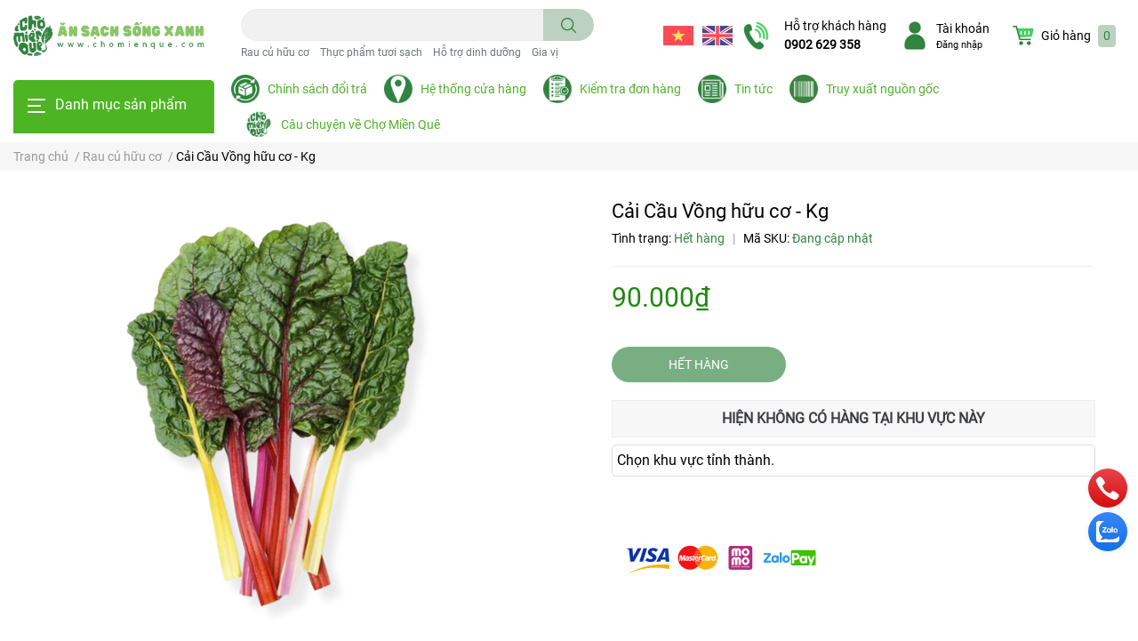

--- FILE ---
content_type: text/html; charset=utf-8
request_url: https://chomienque.com/cai-cau-vong-1kg-xanh
body_size: 49568
content:
<!DOCTYPE html>
<html lang="vi">
	<head>
		<meta name="google-site-verification" content="ynS_MbuWaWnXqZGNw38luXoKD3vmuehDHEo7y3Xx2AI" />
		<meta charset="UTF-8" />
		<meta name="theme-color" content="#318340" />
		<link rel="canonical" href="https://chomienque.com/cai-cau-vong-1kg-xanh"/>
		<meta name='revisit-after' content='2 days' />
		<meta name="robots" content="noodp,index,follow" />		<meta name="viewport" content="width=device-width, initial-scale=1.0, maximum-scale=1.0"/>

		<meta name="description" content="Mô tả Cải cầu vồng là loại rau có nguồn gốc từ Thụy Sĩ. Ngày nay, nó là sản phẩm được rất nhiều bà nội trợ “săn lùng”. Theo như nghiên cứu của các nhà khoa học, cải cầu vồng có giá trị kinh tế cao, giúp chăm sóc và bảo vệ sức khỏe. Một số bà mẹ bỉm sữa còn chọn rau này làm rau ăn dặm cho các bé. Trong cải cầu vồng có c">
		<title>Cải Cầu Vồng hữu cơ - Kg</title>
		<meta name="keywords" content="Cải Cầu Vồng hữu cơ - Kg, Rau củ hữu cơ, Rau củ, Chợ Miền Quê, chomienque.com"/>		
		

	<meta property="og:type" content="product">
	<meta property="og:title" content="Cải Cầu Vồng hữu cơ - Kg">
	
		<meta property="og:image" content="https://bizweb.dktcdn.net/thumb/grande/100/457/054/products/8-1694586440183.png?v=1694586444360">
		<meta property="og:image:secure_url" content="https://bizweb.dktcdn.net/thumb/grande/100/457/054/products/8-1694586440183.png?v=1694586444360">
	
		<meta property="og:image" content="https://bizweb.dktcdn.net/thumb/grande/100/457/054/products/cai-cau-vong-1675051359001.png?v=1694586444360">
		<meta property="og:image:secure_url" content="https://bizweb.dktcdn.net/thumb/grande/100/457/054/products/cai-cau-vong-1675051359001.png?v=1694586444360">
	
	<meta property="og:price:amount" content="90.000">
	<meta property="og:price:currency" content="VND">

<meta property="og:description" content="Mô tả Cải cầu vồng là loại rau có nguồn gốc từ Thụy Sĩ. Ngày nay, nó là sản phẩm được rất nhiều bà nội trợ “săn lùng”. Theo như nghiên cứu của các nhà khoa học, cải cầu vồng có giá trị kinh tế cao, giúp chăm sóc và bảo vệ sức khỏe. Một số bà mẹ bỉm sữa còn chọn rau này làm rau ăn dặm cho các bé. Trong cải cầu vồng có c">
<meta property="og:url" content="https://chomienque.com/cai-cau-vong-1kg-xanh">
<meta property="og:site_name" content="Chợ Miền Quê">		<link rel="icon" href="//bizweb.dktcdn.net/100/457/054/themes/892734/assets/favicon.png?1766374989342" type="image/x-icon" />		<link  rel="dns-prefetch" href="https://fonts.googleapis.com">
<link  rel="dns-prefetch" href="https://fonts.gstatic.com" >
<link  rel="dns-prefetch" href="https://bizweb.dktcdn.net" >
<link rel="dns-prefetch" href="https://chomienque.com">
<link rel="preload" as='style' type="text/css" href="//bizweb.dktcdn.net/100/457/054/themes/892734/assets/main.scss.css?1766374989342">
<link rel="preload" as='style'  type="text/css" href="//bizweb.dktcdn.net/100/457/054/themes/892734/assets/index.scss.css?1766374989342">
<link rel="preload" as='style'  type="text/css" href="//bizweb.dktcdn.net/100/457/054/themes/892734/assets/bootstrap-4-3-min.css?1766374989342">

<link rel="preload" as='style'  type="text/css" href="//bizweb.dktcdn.net/100/457/054/themes/892734/assets/responsive.scss.css?1766374989342">
<link rel="preload" as='style'  type="text/css" href="//bizweb.dktcdn.net/100/457/054/themes/892734/assets/product_infor_style.scss.css?1766374989342">
<link rel="preload" as='style'  type="text/css" href="//bizweb.dktcdn.net/100/457/054/themes/892734/assets/quickviews_popup_cart.scss.css?1766374989342">



<link rel="preload" as="image" href="//bizweb.dktcdn.net/thumb/large/100/457/054/products/8-1694586440183.png?v=1694586444360">
				<link rel="stylesheet" href="//bizweb.dktcdn.net/100/457/054/themes/892734/assets/bootstrap-4-3-min.css?1766374989342">
				<style>
			:root{
				--text-color: #000000;
				--text-secondary-color:#666666;
				--primary-color: #318340;
				--secondary-color:#bcd1c0;
				--price-color: #20870f;
				--topbar-bg: #fdd835;
				--topbar-color: #000000;
				--subheader-background: #ffffff;
				--subheader-color: #4db523;
				--label-background: #4ccf64;
				--label-color: #ee4d2d;
				--footer-bg:#ffffff;
				--footer-color:#000000;
				--show-loadmore: none!important;				--order-loadmore: -1!important;				--sale-pop-color: #d82e4d;
				--buynow-color: #318340;
				--addtocart-color: #318340;
				--cta-color: #318340;
				--coupon-title-color: #cd0e0e;
				--coupon-button-color: #822334;
				--col-menu: 3;
			}
		</style>
		<link href="//bizweb.dktcdn.net/100/457/054/themes/892734/assets/main.scss.css?1766374989342" rel="stylesheet" type="text/css" media="all" />	

		<link href="//bizweb.dktcdn.net/100/457/054/themes/892734/assets/product_infor_style.scss.css?1766374989342" rel="stylesheet" type="text/css" media="all" />
		<link href="//bizweb.dktcdn.net/100/457/054/themes/892734/assets/quickviews_popup_cart.scss.css?1766374989342" rel="stylesheet" type="text/css" media="all" />
										<link href="//bizweb.dktcdn.net/100/457/054/themes/892734/assets/product_style.scss.css?1766374989342" rel="stylesheet" type="text/css" media="all" />								<link rel="preload" as="script" href="//bizweb.dktcdn.net/100/457/054/themes/892734/assets/jquery.js?1766374989342" />
		<script src="//bizweb.dktcdn.net/100/457/054/themes/892734/assets/jquery.js?1766374989342" type="text/javascript"></script>
				<link rel="preload" as="script" href="//bizweb.dktcdn.net/100/457/054/themes/892734/assets/slick-min.js?1766374989342" />
		<script src="//bizweb.dktcdn.net/100/457/054/themes/892734/assets/slick-min.js?1766374989342" type="text/javascript"></script>
				<link href="//bizweb.dktcdn.net/100/457/054/themes/892734/assets/responsive.scss.css?1766374989342" rel="stylesheet" type="text/css" media="all" />
		<script>
	var Bizweb = Bizweb || {};
	Bizweb.store = 'chomienque.mysapo.net';
	Bizweb.id = 457054;
	Bizweb.theme = {"id":892734,"name":"Cho Mien Que","role":"main"};
	Bizweb.template = 'product';
	if(!Bizweb.fbEventId)  Bizweb.fbEventId = 'xxxxxxxx-xxxx-4xxx-yxxx-xxxxxxxxxxxx'.replace(/[xy]/g, function (c) {
	var r = Math.random() * 16 | 0, v = c == 'x' ? r : (r & 0x3 | 0x8);
				return v.toString(16);
			});		
</script>
<script>
	(function () {
		function asyncLoad() {
			var urls = ["https://google-shopping-v2.sapoapps.vn/api/conversion-tracker/global-tag/3495?store=chomienque.mysapo.net","https://popup.sapoapps.vn/api/genscript/script?store=chomienque.mysapo.net","//newproductreviews.sapoapps.vn/assets/js/productreviews.min.js?store=chomienque.mysapo.net","https://social-contact.sapoapps.vn/api/genscript/script_fb_init?store=chomienque.mysapo.net"];
			for (var i = 0; i < urls.length; i++) {
				var s = document.createElement('script');
				s.type = 'text/javascript';
				s.async = true;
				s.src = urls[i];
				var x = document.getElementsByTagName('script')[0];
				x.parentNode.insertBefore(s, x);
			}
		};
		window.attachEvent ? window.attachEvent('onload', asyncLoad) : window.addEventListener('load', asyncLoad, false);
	})();
</script>


<script>
	window.BizwebAnalytics = window.BizwebAnalytics || {};
	window.BizwebAnalytics.meta = window.BizwebAnalytics.meta || {};
	window.BizwebAnalytics.meta.currency = 'VND';
	window.BizwebAnalytics.tracking_url = '/s';

	var meta = {};
	
	meta.product = {"id": 29383405, "vendor": "", "name": "Cải Cầu Vồng hữu cơ - Kg",
	"type": "RAU CỦ HỮU CƠ", "price": 90000 };
	
	
	for (var attr in meta) {
	window.BizwebAnalytics.meta[attr] = meta[attr];
	}
</script>

	
		<script src="/dist/js/stats.min.js?v=96f2ff2"></script>
	



<!-- Google tag (gtag.js) -->
<script async src="https://www.googletagmanager.com/gtag/js?id=G-7QQR3GRTN3"></script>
<script>
  window.dataLayer = window.dataLayer || [];
  function gtag(){dataLayer.push(arguments);}
  gtag('js', new Date());

  gtag('config', 'G-7QQR3GRTN3');
</script>
<script>

	window.enabled_enhanced_ecommerce = false;

</script>

<script>

	try {
		gtag('event', 'view_item', {
			items: [
				{
					id: 29383405,
					name: "Cải Cầu Vồng hữu cơ - Kg",
					brand: null,
					category: "RAU CỦ HỮU CƠ",
					variant: null,
					price: '90000'
				}
			]
		});
	} catch(e) { console.error('ga script error', e);}

</script>






<script>
	var eventsListenerScript = document.createElement('script');
	eventsListenerScript.async = true;
	
	eventsListenerScript.src = "/dist/js/store_events_listener.min.js?v=1b795e9";
	
	document.getElementsByTagName('head')[0].appendChild(eventsListenerScript);
</script>


<!-- Google One Tap -->
<script type="text/javascript">
	(function () {
		var iframe;
		if(window.innerWidth <= 800){
			setTimeout(init, 10000);
		} else {
			document.addEventListener('DOMContentLoaded', init);
		}
		function init() {
			if (document.cookie.indexOf('one-click-social-login-google-one-tap-shown') >= 0) {
                return;
            }
			iframe = document.createElement('iframe');
			iframe.id = "iframe-google-one-tap";
			iframe.src = 'https://store.mysapo.net/account/GoogleOneTap';
			iframe.setAttribute('allowtransparency', 'true');
			iframe.setAttribute('allow', 'identity-credentials-get');
			iframe.frameBorder = 0;
			iframe.height = '385px';
			window.addEventListener('message', handlePostMessage, false);
			document.body.appendChild(iframe); 
		}
		function handlePostMessage(e) {
			var eventName = e.data[0];
			var data = e.data[1];
			switch (eventName) {
				case 'setHeight':
					iframe.height = data;
					break;
				case 'setTop':
					if ((window.innerWidth <= 800)) {
						iframe.style = "z-index: 9999999; position: fixed; bottom: 0px; right: 0px;";
						iframe.width = '100%';
					}
					else {
						iframe.style = "z-index: 9999999; position: fixed; top: 0px; right: 0px;";
						iframe.width = '391px';
					}
					break;
				case 'setRedirect':
					location.href = data.url + '&ReturnUrl=' + location.href;
					break;
				case 'markClosedOneTap':
					var date = new Date();
					date.setTime(date.getTime() + (1*24*60*60*1000));
					document.cookie = "one-click-social-login-google-one-tap-shown=1; expires=" + date.toUTCString() + "; path=/";
					break;
			}
		}
	}())
</script>
<!-- End Google One Tap -->





						<script rel="dns-prefetch" type="text/javascript" >var ProductReviewsAppUtil=ProductReviewsAppUtil || {};</script>

		


<script type="application/ld+json">
        {
        "@context": "http://schema.org",
        "@type": "BreadcrumbList",
        "itemListElement": 
        [
            {
                "@type": "ListItem",
                "position": 1,
                "item": 
                {
                  "@id": "https://chomienque.com",
                  "name": "Trang chủ"
                }
            },
      
            {
                "@type": "ListItem",
                "position": 2,
                "item": 
                {
                  "@id": "https://chomienque.com/cai-cau-vong-1kg-xanh",
                  "name": "Cải Cầu Vồng hữu cơ - Kg"
                }
            }
      
        
      
      
      
      
    
        ]
        }
</script>


		<!--
			Theme Information
			--------------------------------------
			Theme ID: EGA Cosmetic
			Version: 1.2.2_20220923
			Company: EGANY
			changelog: //bizweb.dktcdn.net/100/457/054/themes/892734/assets/ega-changelog.js?1766374989342
			---------------------------------------
		-->
<!-- Google tag (gtag.js) --> <script async src="https://www.googletagmanager.com/gtag/js?id=AW-16892736091"></script> <script> window.dataLayer = window.dataLayer || []; function gtag(){dataLayer.push(arguments);} gtag('js', new Date()); gtag('config', 'AW-16892736091'); </script>
	</head>
	<body  >

		<div class="opacity_menu"></div>
		<div class="gg-translate">
	<div id="google_translate_element2">

	</div> 
	<script type="text/javascript">
		function googleTranslateElementInit2() {
			new google.translate.TranslateElement({
				/*pageLanguage: 'vi',*/
				autoDisplay: false
			}, 'google_translate_element2');
		}
	</script>
	<script type="text/javascript" src="https://translate.google.com/translate_a/element.js?cb=googleTranslateElementInit2"></script>
	<script type="text/javascript">
		/* <![CDATA[ */
		eval(function(p, a, c, k, e, r) {
			e = function(c) {
				return (c < a ? '' : e(parseInt(c / a))) + ((c = c % a) > 35 ? String.fromCharCode(c + 29) : c.toString(36))
			};
			if (!''.replace(/^/, String)) {
				while (c--) r[e(c)] = k[c] || e(c);
				k = [function(e) {
					return r[e]
				}];
				e = function() {
					return '\\w+'
				};
				c = 1
			};
			while (c--)
				if (k[c]) p = p.replace(new RegExp('\\b' + e(c) + '\\b', 'g'), k[c]);
			return p
		}('6 7(a,b){n{4(2.9){3 c=2.9("o");c.p(b,f,f);a.q(c)}g{3 c=2.r();a.s(\'t\'+b,c)}}u(e){}}6 h(a){4(a.8)a=a.8;4(a==\'\')v;3 b=a.w(\'|\')[1];3 c;3 d=2.x(\'y\');z(3 i=0;i<d.5;i++)4(d[i].A==\'B-C-D\')c=d[i];4(2.j(\'k\')==E||2.j(\'k\').l.5==0||c.5==0||c.l.5==0){F(6(){h(a)},G)}g{c.8=b;7(c,\'m\');7(c,\'m\')}}', 43, 43, '||document|var|if|length|function|GTranslateFireEvent|value|createEvent||||||true|else|doGTranslate||getElementById|google_translate_element2|innerHTML|change|try|HTMLEvents|initEvent|dispatchEvent|createEventObject|fireEvent|on|catch|return|split|getElementsByTagName|select|for|className|goog|te|combo|null|setTimeout|500'.split('|'), 0, {}))
		/* ]]> */
	</script>
</div>
<style>
	.gg-translate {display:none}
	#goog-gt-tt {
		display: none !important;
	}.goog-te-banner-frame {
		display: none !important;
	}.goog-te-menu-value:hover {
		text-decoration: none !important;
	}body {
		top: 0 !important;
	}#google_translate_element2 {
		display: none!important;
	}
</style>
<header class="header header_menu">
	<div class="mid-header wid_100 d-flex align-items-center">
		<div class="container ">
			<div class="row align-items-center">
				<div class="col-2 header-right d-lg-none d-block">
					<div class="toggle-nav btn menu-bar mr-4 ml-0 p-0  d-lg-none d-flex text-white">
						<span class="bar"></span>
						<span class="bar"></span>
						<span class="bar"></span>
					</div>
				</div>
				<div class="col-8 col-xl-3 col-lg-3 header-left">
					
					<a href="/" class="logo-wrapper ">	
						<img class="img-fluid"
							 src="//bizweb.dktcdn.net/100/457/054/themes/892734/assets/logo.png?1766374989342" 
							 alt="logo Chợ Miền Quê"
							 width="248"
							 height="53"
							 >
					</a>
					
					<div class="select-province-header text-center d-none">
						<img src="//bizweb.dktcdn.net/100/457/054/themes/892734/assets/i-address-n.png?1766374989342" alt="Chợ Miền Quê">
						<div class="position-relative" style="line-height: 16px;">  
							<b class="province-name d-block" style="font-size: 10px">
								<span>Tỉnh thành</span>
							</b>
							<div id="province-list" class="province-list position-absolute rounded">
								<div class="boxx-lis">
									<b class="d-block mb-2"><small>Chọn khu vực của bạn</small></b>
									<div class="province-data d-flex flex-wrap">
										
									</div>
								</div>

								<div class="menu-overlay">
								</div>
							</div>
						</div>
					</div>
				</div>
				<div class="col-xl-4 col-lg-4 col-12 header-center" id="search-header">
					<form action="/search" method="get" class="input-group search-bar custom-input-group " role="search">
	<input type="text" name="query" value="" autocomplete="off" 
		   class="input-group-field auto-search form-control " required="" 
		   data-placeholder="Tìm theo tên sản phẩm...; Tìm theo thương hiệu...;">
	<input type="hidden" name="type" value="product">
	<span class="input-group-btn btn-action">
		<button type="submit"  aria-label="search" class="btn text-white icon-fallback-text h-100">
			<svg class="icon">
	<use xlink:href="#icon-search" />
</svg>		</button>
	</span>

</form>

<div class="search-overlay">

</div>

					
										
										<div class="search-dropdow">
						<ul class="search__list pl-0 d-flex list-unstyled mb-0 flex-wrap">
							<li class="mr-2" >
								<a id="filter-search-rau-cu-huu-co" href="/search?q=tags:(Rau+c%E1%BB%A7+h%E1%BB%AFu+c%C6%A1)&type=product">Rau củ hữu cơ</a>
							</li>	
							<li class="mr-2" >
								<a id="filter-search-thuc-pham-tuoi-sach" href="/search?q=tags:(+Th%E1%BB%B1c+ph%E1%BA%A9m+t%C6%B0%C6%A1i+s%E1%BA%A1ch)&type=product"> Thực phẩm tươi sạch</a>
							</li>	
							<li class="mr-2" >
								<a id="filter-search-ho-tro-dinh-duong" href="/search?q=tags:(+H%E1%BB%97+tr%E1%BB%A3+dinh+d%C6%B0%E1%BB%A1ng)&type=product"> Hỗ trợ dinh dưỡng</a>
							</li>	
							<li class="mr-2" >
								<a id="filter-search-gia-vi" href="/search?q=tags:(+Gia+v%E1%BB%8B)&type=product"> Gia vị</a>
							</li>	
						</ul>
					</div>
														</div>
				<div class="col-2 col-xl-5 col-lg-5 hea-info">
					<ul class="header-right mb-0 float-right list-unstyled  d-flex align-items-center">
	<li class='ml-0 mr-md-0'>
		<a href="javascript:;" class="img_lang img_lang_vn gflag nturl link" onclick="doGTranslate('vi|vi');return false;">
			<img loading="lazy"
				 src="//bizweb.dktcdn.net/100/457/054/themes/892734/assets/vietnam.png?1766374989342" 
				 width="64" height="42" class="align-self-center" 
				   alt="vietnam"/>
		</a>
	</li>
	<li class='ml-0 mr-md-0'>
		<a href="javascript:;" class="img_lang gflag nturl link" onclick="doGTranslate('vi|en');return false;">
			<img loading="lazy"
				 src="//bizweb.dktcdn.net/100/457/054/themes/892734/assets/uk.png?1766374989342" 
				 width="64" height="42" class="align-self-center" 
				   alt="uk"/>
		</a>
	</li>
	<li class='media d-lg-flex d-none hotline '>
			<img loading="lazy"
				 src="//bizweb.dktcdn.net/100/457/054/themes/892734/assets/phone_icon.png?1766374989342" 
				 width="32" height="32" class="mr-3 align-self-center" 
				   alt="phone_icon"/>

		<div class="media-body d-md-flex flex-column d-none ">
			<span>Hỗ trợ khách hàng</span>
			<a class="font-weight-bold d-block" href="tel:0902629358" title="0902 629 358">
				0902 629 358
			</a>
		</div>
	</li>
	<li class='ml-4 mr-4 mr-md-3 ml-md-3 media d-lg-flex d-none '>
		<img loading="lazy" src="//bizweb.dktcdn.net/100/457/054/themes/892734/assets/account_icon.png?1766374989342"  width="32" height="32" alt="account_icon"
			 class="  mr-2 align-self-center" />
		<div class="media-body d-md-flex flex-column d-none ">
						<a rel="nofollow" href="/account/login"  class="d-block" title="Tài khoản" >
				Tài khoản
			</a>
			<small>
				<a href="/account/login" title="Đăng nhập" class="font-weight: light">
					Đăng nhập
				</a> </small>
			
		</div>
	</li>
	<li class="cartgroup  ml-0 mr-2 mr-md-0">
		<div class="mini-cart text-xs-center">
			<a class="img_hover_cart" href="/cart" title="Giỏ hàng" >  
						<img 
							  loading="lazy" 
							 src="//bizweb.dktcdn.net/100/457/054/themes/892734/assets/cart_icon.png?1766374989342" 
							  width="24" height="24"
							  alt="cart_icon"
							 />

				<span class='mx-2 d-xl-block d-none'>Giỏ hàng</span>
				<span class="count_item count_item_pr">0</span>
			</a>
			<div class="top-cart-content card ">
				<ul id="cart-sidebar" class="mini-products-list count_li list-unstyled">
					<li class="list-item">
						<ul></ul>
					</li>
					<li class="action">

					</li>
				</ul>
			</div>
		</div>
	</li>

</ul>
				</div>
			</div>
		</div>
	</div>

</header>

<!-- subheader == mobile nav -->
<div class="subheader ">
	<div class="container ">
	
	<div class="toogle-nav-wrapper 	" >
		<div class="icon-bar btn menu-bar mr-2  p-0 d-inline-flex">
						<span class="bar"></span>
						<span class="bar"></span>
						<span class="bar"></span>
					</div>
	Danh mục sản phẩm

		<div class="navigation-wrapper ">
				
		<nav class="h-100">
	<ul  class="navigation list-group list-group-flush scroll">
				
		
		
						<li class="menu-item list-group-item">
			<a href="/san-pham-khuyen-mai" class="menu-item__link" title="SẢN PHẨM HOT!!!">
								<img src="[data-uri]" 
					 alt="SẢN PHẨM HOT!!!" />
								<span>SẢN PHẨM HOT!!!</span>
				
			</a>			
				
					</li>
		
		
		
						<li class="menu-item list-group-item">
			<a href="/sale-hang-can-date-duoi-gia-von" class="menu-item__link" title="Khuyến mãi >> HOT">
								<img src="[data-uri]" 
					 alt="Khuyến mãi >> HOT" />
								<span>Khuyến mãi >> HOT</span>
				
			</a>			
				
					</li>
		
		
		
						<li class="menu-item list-group-item">
			<a href="/trai-cay" class="menu-item__link" title="Trái cây">
								<img src="[data-uri]" 
					 alt="Trái cây" />
								<span>Trái cây</span>
				
				<i class='float-right' data-toggle-submenu>
					

<svg class="icon" >
	<use xlink:href="#icon-arrow" />
</svg>
				</i>
			</a>			
				
						<div class="submenu scroll">
				
								<ul class="submenu__list">
					

					
					<li class="submenu__item submenu__item--main">
						<a class="link" href="/trai-cay-viet-huu-co" title="Trái cây Việt hữu cơ">Trái cây Việt hữu cơ</a>
					</li>
					
					

					
					<li class="submenu__item submenu__item--main">
						<a class="link" href="/trai-cay-viet-an-toan" title="Trái cây Việt an toàn">Trái cây Việt an toàn</a>
					</li>
					
					

					
					<li class="submenu__item submenu__item--main">
						<a class="link" href="/trai-cay-nhap" title="Trái cây nhập">Trái cây nhập</a>
					</li>
					
					

				</ul>
				
			</div>
					</li>
		
		
		
						<li class="menu-item list-group-item">
			<a href="/rau-cu" class="menu-item__link" title="Rau củ">
								<img src="[data-uri]" 
					 alt="Rau củ" />
								<span>Rau củ</span>
				
				<i class='float-right' data-toggle-submenu>
					

<svg class="icon" >
	<use xlink:href="#icon-arrow" />
</svg>
				</i>
			</a>			
				
						<div class="submenu scroll">
				
								<ul class="submenu__list">
					

					
					<li class="submenu__item submenu__item--main">
						<a class="link" href="/rau-cu-huu-co" title="Rau củ hữu cơ">Rau củ hữu cơ</a>
					</li>
					
					

					
					<li class="submenu__item submenu__item--main">
						<a class="link" href="/rau-cu-an-toan" title="Rau củ an toàn">Rau củ an toàn</a>
					</li>
					
					

					
					<li class="submenu__item submenu__item--main">
						<a class="link" href="/nam" title="Nấm">Nấm</a>
					</li>
					
					

				</ul>
				
			</div>
					</li>
		
		
		
						<li class="menu-item list-group-item">
			<a href="/thit-ca-trung" class="menu-item__link" title="Thịt, cá & trứng">
								<img src="[data-uri]" 
					 alt="Thịt, cá & trứng" />
								<span>Thịt, cá & trứng</span>
				
				<i class='float-right' data-toggle-submenu>
					

<svg class="icon" >
	<use xlink:href="#icon-arrow" />
</svg>
				</i>
			</a>			
				
						<div class="submenu scroll">
				
								<ul class="submenu__list">
					

					
					<li class="submenu__item submenu__item--main">
						<a class="link" href="/thit-ga-vit" title="Thịt gà, vịt">Thịt gà, vịt</a>
					</li>
					
					

					
					<li class="submenu__item submenu__item--main">
						<a class="link" href="/thit-bo" title="Thịt bò">Thịt bò</a>
					</li>
					
					

					
					<li class="submenu__item submenu__item--main">
						<a class="link" href="/thit-heo" title="Thịt heo">Thịt heo</a>
					</li>
					
					

					
					<li class="submenu__item submenu__item--main">
						<a class="link" href="/trung" title="Trứng">Trứng</a>
					</li>
					
					

					
					<li class="submenu__item submenu__item--main">
						<a class="link" href="/hai-san" title="Hải sản">Hải sản</a>
					</li>
					
					

					
					<li class="submenu__item submenu__item--main">
						<a class="link" href="/hai-san-kho-mot-nang" title="Hải sản khô & một nắng">Hải sản khô & một nắng</a>
					</li>
					
					

				</ul>
				
			</div>
					</li>
		
		
		
						<li class="menu-item list-group-item">
			<a href="/thuc-pham-che-bien" class="menu-item__link" title="Thực phẩm chế biến">
								<img src="[data-uri]" 
					 alt="Thực phẩm chế biến" />
								<span>Thực phẩm chế biến</span>
				
				<i class='float-right' data-toggle-submenu>
					

<svg class="icon" >
	<use xlink:href="#icon-arrow" />
</svg>
				</i>
			</a>			
				
						<div class="submenu scroll">
				
								<ul class="submenu__list">
					

					
					<li class="submenu__item submenu__item--main">
						<a class="link" href="/che-bien-san" title="Chế biến sẵn">Chế biến sẵn</a>
					</li>
					
					

					
					<li class="submenu__item submenu__item--main">
						<a class="link" href="/an-lien" title="Ăn liền">Ăn liền</a>
					</li>
					
					

					
					<li class="submenu__item submenu__item--main">
						<a class="link" href="/nuoc-sup" title="Nước súp">Nước súp</a>
					</li>
					
					

				</ul>
				
			</div>
					</li>
		
		
		
						<li class="menu-item list-group-item">
			<a href="/gao-thuc-pham-kho" class="menu-item__link" title="Gạo & thực phẩm khô">
								<img src="[data-uri]" 
					 alt="Gạo & thực phẩm khô" />
								<span>Gạo & thực phẩm khô</span>
				
				<i class='float-right' data-toggle-submenu>
					

<svg class="icon" >
	<use xlink:href="#icon-arrow" />
</svg>
				</i>
			</a>			
				
						<div class="submenu scroll">
				
								<ul class="submenu__list">
					

					
					<li class="submenu__item submenu__item--main">
						<a class="link" href="/gao-bun-mien-pho" title="Gạo, bún, miến, phở">Gạo, bún, miến, phở</a>
					</li>
					
					

					
					<li class="submenu__item submenu__item--main">
						<a class="link" href="/hat-dinh-duong" title="Hạt dinh dưỡng">Hạt dinh dưỡng</a>
					</li>
					
					

					
					<li class="submenu__item submenu__item--main">
						<a class="link" href="/dau-dinh-duong" title="Đậu dinh dưỡng">Đậu dinh dưỡng</a>
					</li>
					
					

					
					<li class="submenu__item submenu__item--main">
						<a class="link" href="/thuc-pham-an-lien" title="Thực phẩm ăn liền">Thực phẩm ăn liền</a>
					</li>
					
					

					
					<li class="submenu__item submenu__item--main">
						<a class="link" href="/gia-vi-nguyen-lieu" title="Gia vị, nguyên liệu">Gia vị, nguyên liệu</a>
					</li>
					
					

				</ul>
				
			</div>
					</li>
		
		
		
						<li class="menu-item list-group-item">
			<a href="/" class="menu-item__link" title="Bánh, kẹo, mứt">
								<img src="[data-uri]" 
					 alt="Bánh, kẹo, mứt" />
								<span>Bánh, kẹo, mứt</span>
				
				<i class='float-right' data-toggle-submenu>
					

<svg class="icon" >
	<use xlink:href="#icon-arrow" />
</svg>
				</i>
			</a>			
				
						<div class="submenu scroll">
				
								<ul class="submenu__list">
					

					
					<li class="submenu__item submenu__item--main">
						<a class="link" href="/banh-keo" title="Bánh, kẹo">Bánh, kẹo</a>
					</li>
					
					

					
					<li class="submenu__item submenu__item--main">
						<a class="link" href="/mut-thuc-pham-say" title="Mứt, thực phẩm sấy">Mứt, thực phẩm sấy</a>
					</li>
					
					

				</ul>
				
			</div>
					</li>
		
		
		
						<li class="menu-item list-group-item">
			<a href="/thuc-uong" class="menu-item__link" title="Thức uống">
								<img src="[data-uri]" 
					 alt="Thức uống" />
								<span>Thức uống</span>
				
				<i class='float-right' data-toggle-submenu>
					

<svg class="icon" >
	<use xlink:href="#icon-arrow" />
</svg>
				</i>
			</a>			
				
						<div class="submenu scroll">
				
								<ul class="submenu__list">
					

					
					<li class="submenu__item submenu__item--main">
						<a class="link" href="/tra" title="Trà">Trà</a>
					</li>
					
					

					
					<li class="submenu__item submenu__item--main">
						<a class="link" href="/sua" title="Sữa">Sữa</a>
					</li>
					
					

					
					<li class="submenu__item submenu__item--main">
						<a class="link" href="/yen" title="Yến">Yến</a>
					</li>
					
					

					
					<li class="submenu__item submenu__item--main">
						<a class="link" href="/tau-hu-tuoi" title="Tàu hũ tươi">Tàu hũ tươi</a>
					</li>
					
					

					
					<li class="submenu__item submenu__item--main">
						<a class="link" href="/nuoc-uong" title="Nước uống">Nước uống</a>
					</li>
					
					

					
					<li class="submenu__item submenu__item--main">
						<a class="link" href="/cafe" title="Cafe">Cafe</a>
					</li>
					
					

				</ul>
				
			</div>
					</li>
		
		
		
						<li class="menu-item list-group-item">
			<a href="/thuc-duong-thuc-pham-chay" class="menu-item__link" title="Thực dưỡng, đồ chay">
								<img src="[data-uri]" 
					 alt="Thực dưỡng, đồ chay" />
								<span>Thực dưỡng, đồ chay</span>
				
				<i class='float-right' data-toggle-submenu>
					

<svg class="icon" >
	<use xlink:href="#icon-arrow" />
</svg>
				</i>
			</a>			
				
						<div class="submenu scroll">
				
								<ul class="submenu__list">
					

					
					<li class="submenu__item submenu__item--main">
						<a class="link" href="/thuc-duong" title="Thực dưỡng">Thực dưỡng</a>
					</li>
					
					

					
					<li class="submenu__item submenu__item--main">
						<a class="link" href="/thuc-pham-chay" title="Thực phẩm chay">Thực phẩm chay</a>
					</li>
					
					

				</ul>
				
			</div>
					</li>
		
		
		
						<li class="menu-item list-group-item">
			<a href="/do-dung-gia-dinh" class="menu-item__link" title="Đồ dùng gia đình">
								<img src="[data-uri]" 
					 alt="Đồ dùng gia đình" />
								<span>Đồ dùng gia đình</span>
				
			</a>			
				
					</li>
		
		
		
						<li class="menu-item list-group-item">
			<a href="/vr360" class="menu-item__link" title="Cửa Hàng Thực tế ảo Chợ Miền Quê - VR360">
								<span>Cửa Hàng Thực tế ảo Chợ Miền Quê - VR360</span>
				
			</a>			
				
					</li>
		
	</ul>
</nav>
				

		</div>
		
	</div>
	
	<ul class="shop-policises list-unstyled  d-flex align-items-center flex-wrap m-0 pr-0">
							<li>
		<div class="">
			<img class="img-fluid " 
				 src="//bizweb.dktcdn.net/100/457/054/themes/892734/assets/policy_header_image_1.png?1766374989342" 
				 loading="lazy"
				 width="32"
				 height="32"
				 alt="Chính sách đổi trả">
		</div>
		<a class="link" href="/chinh-sach-doi-tra" title="Chính sách đổi trả">Chính sách đổi trả</a>
	</li>
								<li>
		<div class="">
			<img class="img-fluid " 
				 src="//bizweb.dktcdn.net/100/457/054/themes/892734/assets/policy_header_image_2.png?1766374989342" 
				 loading="lazy"
				 width="32"
				 height="32"
				 alt="Hệ thống cửa hàng">
		</div>
		<a class="link" href="/he-thong-cua-hang" title="Hệ thống cửa hàng">Hệ thống cửa hàng</a>
	</li>
								<li>
		<div class="">
			<img class="img-fluid " 
				 src="//bizweb.dktcdn.net/100/457/054/themes/892734/assets/policy_header_image_3.png?1766374989342" 
				 loading="lazy"
				 width="32"
				 height="32"
				 alt="Kiểm tra đơn hàng">
		</div>
		<a class="link" href="/apps/kiem-tra-don-hang" title="Kiểm tra đơn hàng">Kiểm tra đơn hàng</a>
	</li>
								<li>
		<div class="">
			<img class="img-fluid " 
				 src="//bizweb.dktcdn.net/100/457/054/themes/892734/assets/policy_header_image_4.png?1766374989342" 
				 loading="lazy"
				 width="32"
				 height="32"
				 alt="Tin tức">
		</div>
		<a class="link" href="/tin-tuc" title="Tin tức">Tin tức</a>
	</li>
								<li>
		<div class="">
			<img class="img-fluid " 
				 src="//bizweb.dktcdn.net/100/457/054/themes/892734/assets/policy_header_image_5.png?1766374989342" 
				 loading="lazy"
				 width="32"
				 height="32"
				 alt="Truy xuất nguồn gốc">
		</div>
		<a class="link" href="/truy-xuat-nguon-goc" title="Truy xuất nguồn gốc">Truy xuất nguồn gốc</a>
	</li>
								<li>
		<div class="">
			<img class="img-fluid " 
				 src="//bizweb.dktcdn.net/100/457/054/themes/892734/assets/policy_header_image_6.png?1766374989342" 
				 loading="lazy"
				 width="32"
				 height="32"
				 alt="Câu chuyện về Chợ Miền Quê">
		</div>
		<a class="link" href="/cau-chuyen-cua-cho-mien-que" title="Câu chuyện về Chợ Miền Quê">Câu chuyện về Chợ Miền Quê</a>
	</li>
			
</ul>
		
</div>
</div>
<script type="text/x-custom-template" data-template="stickyHeader">
<header class="header header_sticky">

	<div class="mid-header wid_100 d-flex align-items-center">
		<div class="container">

			<div class="row align-items-center">
				<div class="col-2 col-md-3 header-left d-lg-none d-block py-1">
					<div class="toggle-nav btn menu-bar mr-4 ml-0 p-0  d-lg-none d-flex text-white">
						<span class="bar"></span>
						<span class="bar"></span>
						<span class="bar"></span>
					</div>
				</div>
				<div class="col-4 col-xl-3 col-lg-3  header-left d-none d-lg-flex align-items-center h-100">

					<div class="toogle-nav-wrapper w-100 " >
						<div class=" d-flex align-items-center" style="height: 52px; font-size: 1rem; font-weight: 500">
							<div class="icon-bar btn menu-bar mr-3 ml-0 p-0 d-inline-flex">
							<span class="bar"></span>
							<span class="bar"></span>
							<span class="bar"></span>
						</div>
						Danh mục sản phẩm
						</div>
						
						<div class="navigation-wrapper">
							<nav class="h-100">
	<ul  class="navigation list-group list-group-flush scroll">
				
		
		
						<li class="menu-item list-group-item">
			<a href="/san-pham-khuyen-mai" class="menu-item__link" title="SẢN PHẨM HOT!!!">
								<img src="[data-uri]" 
					 alt="SẢN PHẨM HOT!!!" />
								<span>SẢN PHẨM HOT!!!</span>
				
			</a>			
				
					</li>
		
		
		
						<li class="menu-item list-group-item">
			<a href="/sale-hang-can-date-duoi-gia-von" class="menu-item__link" title="Khuyến mãi >> HOT">
								<img src="[data-uri]" 
					 alt="Khuyến mãi >> HOT" />
								<span>Khuyến mãi >> HOT</span>
				
			</a>			
				
					</li>
		
		
		
						<li class="menu-item list-group-item">
			<a href="/trai-cay" class="menu-item__link" title="Trái cây">
								<img src="[data-uri]" 
					 alt="Trái cây" />
								<span>Trái cây</span>
				
				<i class='float-right' data-toggle-submenu>
					

<svg class="icon" >
	<use xlink:href="#icon-arrow" />
</svg>
				</i>
			</a>			
				
						<div class="submenu scroll">
				
								<ul class="submenu__list">
					

					
					<li class="submenu__item submenu__item--main">
						<a class="link" href="/trai-cay-viet-huu-co" title="Trái cây Việt hữu cơ">Trái cây Việt hữu cơ</a>
					</li>
					
					

					
					<li class="submenu__item submenu__item--main">
						<a class="link" href="/trai-cay-viet-an-toan" title="Trái cây Việt an toàn">Trái cây Việt an toàn</a>
					</li>
					
					

					
					<li class="submenu__item submenu__item--main">
						<a class="link" href="/trai-cay-nhap" title="Trái cây nhập">Trái cây nhập</a>
					</li>
					
					

				</ul>
				
			</div>
					</li>
		
		
		
						<li class="menu-item list-group-item">
			<a href="/rau-cu" class="menu-item__link" title="Rau củ">
								<img src="[data-uri]" 
					 alt="Rau củ" />
								<span>Rau củ</span>
				
				<i class='float-right' data-toggle-submenu>
					

<svg class="icon" >
	<use xlink:href="#icon-arrow" />
</svg>
				</i>
			</a>			
				
						<div class="submenu scroll">
				
								<ul class="submenu__list">
					

					
					<li class="submenu__item submenu__item--main">
						<a class="link" href="/rau-cu-huu-co" title="Rau củ hữu cơ">Rau củ hữu cơ</a>
					</li>
					
					

					
					<li class="submenu__item submenu__item--main">
						<a class="link" href="/rau-cu-an-toan" title="Rau củ an toàn">Rau củ an toàn</a>
					</li>
					
					

					
					<li class="submenu__item submenu__item--main">
						<a class="link" href="/nam" title="Nấm">Nấm</a>
					</li>
					
					

				</ul>
				
			</div>
					</li>
		
		
		
						<li class="menu-item list-group-item">
			<a href="/thit-ca-trung" class="menu-item__link" title="Thịt, cá & trứng">
								<img src="[data-uri]" 
					 alt="Thịt, cá & trứng" />
								<span>Thịt, cá & trứng</span>
				
				<i class='float-right' data-toggle-submenu>
					

<svg class="icon" >
	<use xlink:href="#icon-arrow" />
</svg>
				</i>
			</a>			
				
						<div class="submenu scroll">
				
								<ul class="submenu__list">
					

					
					<li class="submenu__item submenu__item--main">
						<a class="link" href="/thit-ga-vit" title="Thịt gà, vịt">Thịt gà, vịt</a>
					</li>
					
					

					
					<li class="submenu__item submenu__item--main">
						<a class="link" href="/thit-bo" title="Thịt bò">Thịt bò</a>
					</li>
					
					

					
					<li class="submenu__item submenu__item--main">
						<a class="link" href="/thit-heo" title="Thịt heo">Thịt heo</a>
					</li>
					
					

					
					<li class="submenu__item submenu__item--main">
						<a class="link" href="/trung" title="Trứng">Trứng</a>
					</li>
					
					

					
					<li class="submenu__item submenu__item--main">
						<a class="link" href="/hai-san" title="Hải sản">Hải sản</a>
					</li>
					
					

					
					<li class="submenu__item submenu__item--main">
						<a class="link" href="/hai-san-kho-mot-nang" title="Hải sản khô & một nắng">Hải sản khô & một nắng</a>
					</li>
					
					

				</ul>
				
			</div>
					</li>
		
		
		
						<li class="menu-item list-group-item">
			<a href="/thuc-pham-che-bien" class="menu-item__link" title="Thực phẩm chế biến">
								<img src="[data-uri]" 
					 alt="Thực phẩm chế biến" />
								<span>Thực phẩm chế biến</span>
				
				<i class='float-right' data-toggle-submenu>
					

<svg class="icon" >
	<use xlink:href="#icon-arrow" />
</svg>
				</i>
			</a>			
				
						<div class="submenu scroll">
				
								<ul class="submenu__list">
					

					
					<li class="submenu__item submenu__item--main">
						<a class="link" href="/che-bien-san" title="Chế biến sẵn">Chế biến sẵn</a>
					</li>
					
					

					
					<li class="submenu__item submenu__item--main">
						<a class="link" href="/an-lien" title="Ăn liền">Ăn liền</a>
					</li>
					
					

					
					<li class="submenu__item submenu__item--main">
						<a class="link" href="/nuoc-sup" title="Nước súp">Nước súp</a>
					</li>
					
					

				</ul>
				
			</div>
					</li>
		
		
		
						<li class="menu-item list-group-item">
			<a href="/gao-thuc-pham-kho" class="menu-item__link" title="Gạo & thực phẩm khô">
								<img src="[data-uri]" 
					 alt="Gạo & thực phẩm khô" />
								<span>Gạo & thực phẩm khô</span>
				
				<i class='float-right' data-toggle-submenu>
					

<svg class="icon" >
	<use xlink:href="#icon-arrow" />
</svg>
				</i>
			</a>			
				
						<div class="submenu scroll">
				
								<ul class="submenu__list">
					

					
					<li class="submenu__item submenu__item--main">
						<a class="link" href="/gao-bun-mien-pho" title="Gạo, bún, miến, phở">Gạo, bún, miến, phở</a>
					</li>
					
					

					
					<li class="submenu__item submenu__item--main">
						<a class="link" href="/hat-dinh-duong" title="Hạt dinh dưỡng">Hạt dinh dưỡng</a>
					</li>
					
					

					
					<li class="submenu__item submenu__item--main">
						<a class="link" href="/dau-dinh-duong" title="Đậu dinh dưỡng">Đậu dinh dưỡng</a>
					</li>
					
					

					
					<li class="submenu__item submenu__item--main">
						<a class="link" href="/thuc-pham-an-lien" title="Thực phẩm ăn liền">Thực phẩm ăn liền</a>
					</li>
					
					

					
					<li class="submenu__item submenu__item--main">
						<a class="link" href="/gia-vi-nguyen-lieu" title="Gia vị, nguyên liệu">Gia vị, nguyên liệu</a>
					</li>
					
					

				</ul>
				
			</div>
					</li>
		
		
		
						<li class="menu-item list-group-item">
			<a href="/" class="menu-item__link" title="Bánh, kẹo, mứt">
								<img src="[data-uri]" 
					 alt="Bánh, kẹo, mứt" />
								<span>Bánh, kẹo, mứt</span>
				
				<i class='float-right' data-toggle-submenu>
					

<svg class="icon" >
	<use xlink:href="#icon-arrow" />
</svg>
				</i>
			</a>			
				
						<div class="submenu scroll">
				
								<ul class="submenu__list">
					

					
					<li class="submenu__item submenu__item--main">
						<a class="link" href="/banh-keo" title="Bánh, kẹo">Bánh, kẹo</a>
					</li>
					
					

					
					<li class="submenu__item submenu__item--main">
						<a class="link" href="/mut-thuc-pham-say" title="Mứt, thực phẩm sấy">Mứt, thực phẩm sấy</a>
					</li>
					
					

				</ul>
				
			</div>
					</li>
		
		
		
						<li class="menu-item list-group-item">
			<a href="/thuc-uong" class="menu-item__link" title="Thức uống">
								<img src="[data-uri]" 
					 alt="Thức uống" />
								<span>Thức uống</span>
				
				<i class='float-right' data-toggle-submenu>
					

<svg class="icon" >
	<use xlink:href="#icon-arrow" />
</svg>
				</i>
			</a>			
				
						<div class="submenu scroll">
				
								<ul class="submenu__list">
					

					
					<li class="submenu__item submenu__item--main">
						<a class="link" href="/tra" title="Trà">Trà</a>
					</li>
					
					

					
					<li class="submenu__item submenu__item--main">
						<a class="link" href="/sua" title="Sữa">Sữa</a>
					</li>
					
					

					
					<li class="submenu__item submenu__item--main">
						<a class="link" href="/yen" title="Yến">Yến</a>
					</li>
					
					

					
					<li class="submenu__item submenu__item--main">
						<a class="link" href="/tau-hu-tuoi" title="Tàu hũ tươi">Tàu hũ tươi</a>
					</li>
					
					

					
					<li class="submenu__item submenu__item--main">
						<a class="link" href="/nuoc-uong" title="Nước uống">Nước uống</a>
					</li>
					
					

					
					<li class="submenu__item submenu__item--main">
						<a class="link" href="/cafe" title="Cafe">Cafe</a>
					</li>
					
					

				</ul>
				
			</div>
					</li>
		
		
		
						<li class="menu-item list-group-item">
			<a href="/thuc-duong-thuc-pham-chay" class="menu-item__link" title="Thực dưỡng, đồ chay">
								<img src="[data-uri]" 
					 alt="Thực dưỡng, đồ chay" />
								<span>Thực dưỡng, đồ chay</span>
				
				<i class='float-right' data-toggle-submenu>
					

<svg class="icon" >
	<use xlink:href="#icon-arrow" />
</svg>
				</i>
			</a>			
				
						<div class="submenu scroll">
				
								<ul class="submenu__list">
					

					
					<li class="submenu__item submenu__item--main">
						<a class="link" href="/thuc-duong" title="Thực dưỡng">Thực dưỡng</a>
					</li>
					
					

					
					<li class="submenu__item submenu__item--main">
						<a class="link" href="/thuc-pham-chay" title="Thực phẩm chay">Thực phẩm chay</a>
					</li>
					
					

				</ul>
				
			</div>
					</li>
		
		
		
						<li class="menu-item list-group-item">
			<a href="/do-dung-gia-dinh" class="menu-item__link" title="Đồ dùng gia đình">
								<img src="[data-uri]" 
					 alt="Đồ dùng gia đình" />
								<span>Đồ dùng gia đình</span>
				
			</a>			
				
					</li>
		
		
		
						<li class="menu-item list-group-item">
			<a href="/vr360" class="menu-item__link" title="Cửa Hàng Thực tế ảo Chợ Miền Quê - VR360">
								<span>Cửa Hàng Thực tế ảo Chợ Miền Quê - VR360</span>
				
			</a>			
				
					</li>
		
	</ul>
</nav>
						</div>
						
					</div>
					<div class="sticky-overlay">
						
					</div>
				</div>
				<div class=" col-8 col-md-6 col-lg-4 col-xl-4 header-center py-1" id="search-header">
					<form action="/search" method="get" class="input-group search-bar custom-input-group " role="search">
	<input type="text" name="query" value="" autocomplete="off" 
		   class="input-group-field auto-search form-control " required="" 
		   data-placeholder="Tìm theo tên sản phẩm...; Tìm theo thương hiệu...;">
	<input type="hidden" name="type" value="product">
	<span class="input-group-btn btn-action">
		<button type="submit"  aria-label="search" class="btn text-white icon-fallback-text h-100">
			<svg class="icon">
	<use xlink:href="#icon-search" />
</svg>		</button>
	</span>

</form>

<div class="search-overlay">

</div>

				</div>
				<div class="col-2 col-md-3 col-xl-5  col-lg-5 py-1">
					<ul class="header-right mb-0 float-right list-unstyled  d-flex align-items-center">
	<li class='ml-0 mr-md-0'>
		<a href="javascript:;" class="img_lang img_lang_vn gflag nturl link" onclick="doGTranslate('vi|vi');return false;">
			<img loading="lazy"
				 src="//bizweb.dktcdn.net/100/457/054/themes/892734/assets/vietnam.png?1766374989342" 
				 width="64" height="42" class="align-self-center" 
				   alt="vietnam"/>
		</a>
	</li>
	<li class='ml-0 mr-md-0'>
		<a href="javascript:;" class="img_lang gflag nturl link" onclick="doGTranslate('vi|en');return false;">
			<img loading="lazy"
				 src="//bizweb.dktcdn.net/100/457/054/themes/892734/assets/uk.png?1766374989342" 
				 width="64" height="42" class="align-self-center" 
				   alt="uk"/>
		</a>
	</li>
	<li class='media d-lg-flex d-none hotline '>
			<img loading="lazy"
				 src="//bizweb.dktcdn.net/100/457/054/themes/892734/assets/phone_icon.png?1766374989342" 
				 width="32" height="32" class="mr-3 align-self-center" 
				   alt="phone_icon"/>

		<div class="media-body d-md-flex flex-column d-none ">
			<span>Hỗ trợ khách hàng</span>
			<a class="font-weight-bold d-block" href="tel:0902629358" title="0902 629 358">
				0902 629 358
			</a>
		</div>
	</li>
	<li class='ml-4 mr-4 mr-md-3 ml-md-3 media d-lg-flex d-none '>
		<img loading="lazy" src="//bizweb.dktcdn.net/100/457/054/themes/892734/assets/account_icon.png?1766374989342"  width="32" height="32" alt="account_icon"
			 class="  mr-2 align-self-center" />
		<div class="media-body d-md-flex flex-column d-none ">
						<a rel="nofollow" href="/account/login"  class="d-block" title="Tài khoản" >
				Tài khoản
			</a>
			<small>
				<a href="/account/login" title="Đăng nhập" class="font-weight: light">
					Đăng nhập
				</a> </small>
			
		</div>
	</li>
	<li class="cartgroup  ml-0 mr-2 mr-md-0">
		<div class="mini-cart text-xs-center">
			<a class="img_hover_cart" href="/cart" title="Giỏ hàng" >  
						<img 
							  loading="lazy" 
							 src="//bizweb.dktcdn.net/100/457/054/themes/892734/assets/cart_icon.png?1766374989342" 
							  width="24" height="24"
							  alt="cart_icon"
							 />

				<span class='mx-2 d-xl-block d-none'>Giỏ hàng</span>
				<span class="count_item count_item_pr">0</span>
			</a>
			<div class="top-cart-content card ">
				<ul id="cart-sidebar" class="mini-products-list count_li list-unstyled">
					<li class="list-item">
						<ul></ul>
					</li>
					<li class="action">

					</li>
				</ul>
			</div>
		</div>
	</li>

</ul>
				</div>
			</div>
		</div>
	</div>

</header>
</script>
		


<section class="bread-crumb mb-3">
	<span class="crumb-border"></span>
	<div class="container ">
		<div class="row">
			<div class="col-12 a-left">
				<ul class="breadcrumb m-0 px-0">					
					<li class="home">
						<a  href="/" class='link' ><span >Trang chủ</span></a>						
						<span class="mr_lr">&nbsp;/&nbsp;</span>
					</li>
					
					
					<li>
						<a class="changeurl link"  href="/rau-cu-huu-co"><span >Rau củ hữu cơ</span></a>						
						<span class="mr_lr">&nbsp;/&nbsp;</span>
					</li>
					
					<li><strong><span>Cải Cầu Vồng hữu cơ - Kg</span></strong></li>
					
				</ul>
			</div>
		</div>
	</div>
</section> 

		
<link rel="preload" as='style' type="text/css" href="//bizweb.dktcdn.net/100/457/054/themes/892734/assets/lightbox.css?1766374989342">

<link href="//bizweb.dktcdn.net/100/457/054/themes/892734/assets/lightbox.css?1766374989342" rel="stylesheet" type="text/css" media="all" />
<link rel="preload" as="script" href="//bizweb.dktcdn.net/100/457/054/themes/892734/assets/lightgallery.js?1766374989342">
<script src="//bizweb.dktcdn.net/100/457/054/themes/892734/assets/lightgallery.js?1766374989342" type="text/javascript"></script>


<section class="product details-main" itemscope itemtype="http://schema.org/Product">	
	<!-- Start Product Schema -->
	<meta itemprop="category" content="Rau củ hữu cơ">
	<meta itemprop="url" content="//chomienque.com/cai-cau-vong-1kg-xanh">
	<meta itemprop="name" content="Cải Cầu Vồng hữu cơ - Kg">
	<meta itemprop="image" content="http://bizweb.dktcdn.net/thumb/grande/100/457/054/products/8-1694586440183.png?v=1694586444360">
	<meta itemprop="description" content="

Mô tả
Cải cầu vồng là loại rau có nguồn gốc từ Thụy Sĩ. Ngày nay, nó là sản phẩm được rất nhiều bà nội trợ “săn lùng”. Theo như nghiên cứu của các nhà khoa học, cải cầu vồng có giá trị kinh tế cao, giúp chăm sóc và bảo vệ sức khỏe. Một số bà mẹ bỉm sữa còn chọn rau này làm rau ăn dặm cho các bé.
Trong cải cầu vồng có chứa các chất chống oxi hoá Polyphenol giữ một vai trò quan trọng đối với sức khỏe. Nhắc đến cải cầu vồng không thể bỏ qua lượng chất dinh dưỡng dồi dào trong nó. Ngoài tính chống oxi hóa còn có tính kháng viêm. Lượng vitamin lớn như A, B6, C, E, K rất tốt cho sức khỏe. Một số khoáng chất cần thiết như mangan, magie, canxi, sắt, kali… Đây cũng là nguồn chất xơ tuyệt vowid, tốt cho hệ tiêu hóa.
Tác dụng mà rau cải cầu vồng mang lại:
Tốt cho mắt
Trong cải cầu vồng chứa hàm lượng Vitamin A lớn. Chính vì thế ăn loại rau này là cách bảo vệ đôi mắt hiệu quả từ bên trong. Bạn có thể sử dụng chế biến các món ăn từ rau cải cầu vồng thường xuyên hoặc ép lấy nước uống.
Ổn định đường trong máu:
Một phát hiện gần đây nhất cho thấy, cải cầu vồng tốt trong việc kiểm soát lượng đường trong máu. Trong cải có chứa axit syringic là chất giúp cân bằng lượng đường tốt. Đối với những bệnh nhân bị tiểu đường thì nên thường xuyên sử dụng loại rau này trong bữa cơm.">
	<meta itemprop="model" content="">
	<meta itemprop="sku" content="10054">
	<meta itemprop="gtin" content="10660">
	<div class="d-none hidden" itemprop="offers" itemscope itemtype="http://schema.org/Offer">
		<div class="inventory_quantity hidden" itemscope itemtype="http://schema.org/ItemAvailability">
			<span class="a-stock" itemprop="supersededBy">
				Hết hàng
			</span>
		</div>
		<link itemprop="availability" href="http://schema.org/OutOfStock">
		<meta itemprop="priceCurrency" content="VND">
		<meta itemprop="price" content="90000">
		<meta itemprop="url" content="https://chomienque.com/cai-cau-vong-1kg-xanh">
		<span itemprop="UnitPriceSpecification" itemscope itemtype="https://schema.org/Downpayment">
			<meta itemprop="priceType" content="90000">
		</span>
		<meta itemprop="priceValidUntil" content="2099-01-01">
	</div>
	<div class="d-none hidden" id="https://chomienque.com" itemprop="seller" itemtype="http://schema.org/Organization" itemscope>
		<meta itemprop="name" content="Chợ Miền Quê" />
		<meta itemprop="url" content="https://chomienque.com" />
		<meta itemprop="logo" content="http://bizweb.dktcdn.net/100/457/054/themes/892734/assets/logo.png?1766374989342" />
	</div>
	<!-- End Product Schema -->
		<section class='section mt-0 mb-xl-5 mb-0'>
		<div class="container card py-3">
			<div class="section wrap-padding-15 wp_product_main m-0">
				<div class="details-product  ">
					<div class="row ">
						
						<div class="product-detail-left product-images col-xs-12 col-sm-12 col-md-8 
									mx-auto   col-lg-6 ">
							<div class=" pb-3 pt-0  col_large_default large-image">

								

																<div id="gallery_1" class="slider-for">
									
									

									
									
									
									<div class="item " data-src="https://bizweb.dktcdn.net/100/457/054/products/8-1694586440183.png?v=1694586444360">
										<a class="d-block  pos-relative embed-responsive embed-responsive-1by1" 
										   href="https://bizweb.dktcdn.net/100/457/054/products/8-1694586440183.png?v=1694586444360" title="Cải Cầu Vồng hữu cơ - Kg" data-image="https://bizweb.dktcdn.net/100/457/054/products/8-1694586440183.png?v=1694586444360" data-zoom-image="https://bizweb.dktcdn.net/100/457/054/products/8-1694586440183.png?v=1694586444360"  data-rel="prettyPhoto[product-gallery]" >	
											








																						<img class=" img-fluid" style="--image-scale: 1;"
												 data-img="https://bizweb.dktcdn.net/100/457/054/products/8-1694586440183.png?v=1694586444360" src="//bizweb.dktcdn.net/thumb/grande/100/457/054/products/8-1694586440183.png?v=1694586444360" 
												 alt="Cải Cầu Vồng hữu cơ - Kg"
												 width="600"
												 height="600"
												 data-src="https://bizweb.dktcdn.net/100/457/054/products/8-1694586440183.png?v=1694586444360"
												 >
											
										</a>
									</div>	
									
									
									
									<div class="item " data-src="https://bizweb.dktcdn.net/100/457/054/products/cai-cau-vong-1675051359001.png?v=1694586444360">
										<a class="d-block  pos-relative embed-responsive embed-responsive-1by1" 
										   href="https://bizweb.dktcdn.net/100/457/054/products/cai-cau-vong-1675051359001.png?v=1694586444360" title="Cải Cầu Vồng hữu cơ - Kg" data-image="https://bizweb.dktcdn.net/100/457/054/products/cai-cau-vong-1675051359001.png?v=1694586444360" data-zoom-image="https://bizweb.dktcdn.net/100/457/054/products/cai-cau-vong-1675051359001.png?v=1694586444360"  data-rel="prettyPhoto[product-gallery]" >	
											








																						<img class=" img-fluid" style="--image-scale: 1; "
												 data-img="https://bizweb.dktcdn.net/100/457/054/products/cai-cau-vong-1675051359001.png?v=1694586444360" src="//bizweb.dktcdn.net/thumb/1024x1024/100/457/054/products/cai-cau-vong-1675051359001.png?v=1694586444360" 

												 alt="Cải Cầu Vồng hữu cơ - Kg"
												 loading="lazy"
												 width="600"
												 height="600"
												 >
											
										</a>
									</div>	
									
									
								</div>
								

								
								<div class="hidden">
									
									
									
									
									<div class="item ">
										<a class="d-block  pos-relative embed-responsive embed-responsive-1by1" href="https://bizweb.dktcdn.net/100/457/054/products/cai-cau-vong-1675051359001.png?v=1694586444360" title="Cải Cầu Vồng hữu cơ - Kg" data-image="https://bizweb.dktcdn.net/100/457/054/products/cai-cau-vong-1675051359001.png?v=1694586444360" 
										   data-zoom-image="https://bizweb.dktcdn.net/100/457/054/products/cai-cau-vong-1675051359001.png?v=1694586444360"  
										   >	
										</a>
									</div>	
									
								</div>
							</div>
							
							<div class="section slickthumb_relative_product_1 ">
								<div id="gallery_02" class=" slider-nav slickproduct thumb_product_details">
																											
									
									
									<div class="item">
										<a href="javascript:void(0)"  data-zoom-image="//bizweb.dktcdn.net/thumb/1024x1024/100/457/054/products/8-1694586440183.png?v=1694586444360">
											<img class=" img-fluid" data-img="https://bizweb.dktcdn.net/100/457/054/products/8-1694586440183.png?v=1694586444360" 
												 src="//bizweb.dktcdn.net/thumb/medium/100/457/054/products/8-1694586440183.png?v=1694586444360" 
												 alt="Cải Cầu Vồng hữu cơ - Kg"
												 loading="lazy"
												 >
										</a>
									</div>
																		
									
									<div class="item">
										<a href="javascript:void(0)"  data-zoom-image="//bizweb.dktcdn.net/thumb/1024x1024/100/457/054/products/cai-cau-vong-1675051359001.png?v=1694586444360">
											<img class=" img-fluid" data-img="https://bizweb.dktcdn.net/100/457/054/products/cai-cau-vong-1675051359001.png?v=1694586444360" 
												 src="//bizweb.dktcdn.net/thumb/medium/100/457/054/products/cai-cau-vong-1675051359001.png?v=1694586444360" 
												 alt="Cải Cầu Vồng hữu cơ - Kg"
												 loading="lazy"
												 >
										</a>
									</div>
																		
								</div>
							</div>
							

														<div class='share-group d-flex justify-content-center align-items-center mt-5'>
	<strong class='share-group__heading mr-3'>Chia sẻ</strong>
	<div class='share-group__list'>
				<a class='share-group__item facebook' target="_blank" href='http://www.facebook.com/sharer.php?u=https://chomienque.com/cai-cau-vong-1kg-xanh'>
			<i class="fab fa-facebook-f"></i>
		</a>
									</div>
</div>													</div>

						<div class="col-xs-12 col-sm-12 px-lg-5  col-lg-6  details-pro">

							<div class="">

								<div class="" >
									
									</span>
									<h1 class="title-product">Cải Cầu Vồng hữu cơ - Kg</h1>
									<form enctype="multipart/form-data" id="add-to-cart-form" action="/cart/add" method="post" class="form_background  margin-bottom-0">

										
<div class="group-status">

	<span class="first_status status_2">
		Tình trạng: 
		
		
		<span class="status_name availabel">
			Hết hàng
		</span>
		
		
		<span class="line">&nbsp;&nbsp;|&nbsp;&nbsp;</span>

	</span>
	<span class="first_status  product_sku">
		Mã SKU:
		<span class="status_name product-sku" 
			  itemprop="sku" 
			  content="Đang cập nhật">
			Đang cập nhật
			
		</span>
	</span>
</div>
<div class="price-box">
					
	
	
	

	
	
	<div class="special-price"><span class="price product-price">90.000₫</span> 
	</div> 
	<span class="old-price">
		<del class="price product-price-old sale"></del> 
	</span> 
	<div class="label_product" style="display:none">
	</div>
	<div class="save-price">
	</div>
	<!-- Giá -->
	

</div>
																	



<div class="form-product pt-3">
	
	<div class="box-variant clearfix ">
		
		<input type="hidden" name="variantId" value="80523113" />
		
	</div>
	<div class="form_button_details margin-top-15 w-100">
		<div class="form_product_content type1 ">
			<div class="soluong soluong_type_1 hidden">
				<label>Số lượng:</label>
				<div class="custom input_number_product custom-btn-number ">									
					<button class="btn btn_num num_1 button button_qty" onClick="var result = document.getElementsByClassName('pd-qtym')[0];var stick_result = document.getElementsByClassName('pd-qtym')[1]; var qtypro = result.value; if(!isNaN( qtypro ) && qtypro > 1){result.value--;stick_result.value--;}else{return false;}" type="button">
						<svg class="icon">
	<use xlink:href="#icon-minus" />
</svg></button>
					<input type="text" id="qtym111" name="quantity" value="1" maxlength="3" class="form-control prd_quantity pd-qtym" onkeypress="if ( isNaN(this.value + String.fromCharCode(event.keyCode) )) return false;" onchange="var stick_result = document.getElementsByClassName('pd-qtym')[1];if(this.value == 0){this.value=1;}else{stick_result.value=this.value}">
					<button class="btn btn_num num_2 button button_qty" onClick="var result = document.getElementsByClassName('pd-qtym')[0];var stick_result = document.getElementsByClassName('pd-qtym')[1]; var qtypro = result.value; if( !isNaN( qtypro )) result.value++;stick_result.value++;return false;" type="button">
						<svg class="icon">
	<use xlink:href="#icon-plus" />
</svg>					</button>
				</div>
			</div>
			<div class="button_actions clearfix" style="grid-template-columns:1fr 1fr ">
								
				<button class="btn btn_base btn_dis  btn-main hidden" disabled="disabled" >
					<span class="text_1">Hết hàng</span>
				</button>
				
								
				<button class="btn btn_base btn_dis btn-cart" disabled="disabled" >
					<span class="text_1">Hết hàng</span>
				</button>
				

			</div>

		</div>
	</div>
</div>
									</form>
									   
									<div class="sidebar-inventory clearfix">
										<label class="text-center font-weight-bold mb-2 storeAvaibleCount" for="inlineFormCustomSelect">Hiện <b style="font-weight: bold !important"></b> cửa hàng có sẵn</label>
										<div class="province-list-product">
											<span class="province-name-product">
												Chọn khu vực tỉnh thành.
											</span>
											<div class="province-data-product">
												
											</div>
										</div>
										<div class="district-list-product">
											<div class="" id="provinceSelect" style="font-size: 14px;">
												<span class="district-name-product">
													Quận/huyện...
												</span>
												<div class="district-data-product">
													<span class="mb-2" data-link="" data-location=""></span>
												</div>
											</div>
										</div>
										<div class="list-location">
											<b class="title-location" style="font-size: 13px;display:block">Cửa hàng còn hàng (bấm xem dẫn đường):</b>
											<div class="add-list"></div>
										</div>
									</div>
										
																											<div class="product-trustbadge">
										<span class="title-menu">
	 
</span>
<div class="product-trustbadge my-3">
	<a href="/chinh-sach-thanh-toan" 
	   target="_blank"
	   title="">
		<img class=" img-fluid" loading="lazy"
			 src="//bizweb.dktcdn.net/100/457/054/themes/892734/assets/footer_trustbadge.jpg?1766374989342" 
			 alt="Phương thức thanh toán"
			 width="246"
			 height="53"
			 >
	</a>
</div>
									</div>
																		
								</div>
								

							</div>


						</div>
						
					</div>
				</div>
			</div>
		</div>


	</section>
		<section class="section sec_tab ">
		<div class="container card  px-3 py-3">
			<div class="row">
				<div class="col-12 col-xl-9 pr-xl-5 product-content">
					<div class="title_module_main heading-bar d-flex justify-content-between align-items-center">
						<h2 class="heading-bar__title ">
							Mô tả sản phẩm
						</h2>
					</div>
					<div  id="ega-uti-editable-content" data-platform='sapo' data-id="29383405" 
						 class="rte product_getcontent py-3 pos-relative border-top" 
						 style="border-color: var(--text-color)!important">
						
						<div id="content">
							<p>
<style type="text/css"><!--td {border: 1px solid #cccccc;}br {mso-data-placement:same-cell;}-->
</style>
<span style="font-size:16px;"><strong>Mô tả</strong><br />
Cải cầu vồng là loại rau có nguồn gốc từ Thụy Sĩ. Ngày nay, nó là sản phẩm được rất nhiều bà nội trợ “săn lùng”. Theo như nghiên cứu của các nhà khoa học, cải cầu vồng có giá trị kinh tế cao, giúp chăm sóc và bảo vệ sức khỏe. Một số bà mẹ bỉm sữa còn chọn rau này làm rau ăn dặm cho các bé.<br />
Trong cải cầu vồng có chứa các chất chống oxi hoá Polyphenol giữ một vai trò quan trọng đối với sức khỏe. Nhắc đến cải cầu vồng không thể bỏ qua lượng chất dinh dưỡng dồi dào trong nó. Ngoài tính chống oxi hóa còn có tính kháng viêm. Lượng vitamin lớn như A, B6, C, E, K rất tốt cho sức khỏe. Một số khoáng chất cần thiết như mangan, magie, canxi, sắt, kali… Đây cũng là nguồn chất xơ tuyệt vowid, tốt cho hệ tiêu hóa.<br />
<strong>Tác dụng mà rau cải cầu vồng mang lại:</strong><br />
Tốt cho mắt<br />
Trong cải cầu vồng chứa hàm lượng Vitamin A lớn. Chính vì thế ăn loại rau này là cách bảo vệ đôi mắt hiệu quả từ bên trong. Bạn có thể sử dụng chế biến các món ăn từ rau cải cầu vồng thường xuyên hoặc ép lấy nước uống.<br />
Ổn định đường trong máu:<br />
Một phát hiện gần đây nhất cho thấy, cải cầu vồng tốt trong việc kiểm soát lượng đường trong máu. Trong cải có chứa axit syringic là chất giúp cân bằng lượng đường tốt. Đối với những bệnh nhân bị tiểu đường thì nên thường xuyên sử dụng loại rau này trong bữa cơm.</span></p>
						</div>

						


					</div>
					<div class="ega-pro__seemore text-center pos-relative my-3">
						<a href="javascript:void(0)" title="Xem thêm" class="btn btn-main  ">
							Xem thêm
						</a>
					</div>
								
										
				</div>
				
				<div class="col-12 col-xl-3 product_sidebar">
					
				</div>
				
			</div>


		</div>
	</section>

		<section class="section" id="section-review">
		<div class="container card py-2">
			<div class="title_module mb-3 heading-bar d-flex justify-content-between align-items-center">
				<h2 class="bf_flower heading-bar__title">
					Khách hàng nhận xét
				</h2>

			</div>
			<div >
				<div id="sapo-product-reviews" class="sapo-product-reviews" data-id="29383405">
    <div id="sapo-product-reviews-noitem" style="display: none;">
        <div class="content">
            <p data-content-text="language.suggest_noitem"></p>
            <div class="product-reviews-summary-actions">
                <button type="button" class="btn-new-review" onclick="BPR.newReview(this); return false;" data-content-str="language.newreview"></button>
            </div>
            <div id="noitem-bpr-form_" data-id="formId" class="noitem-bpr-form" style="display:none;"><div class="sapo-product-reviews-form"></div></div>
        </div>
    </div>
    
</div>

			</div>
		</div>
	</section>

				<section class="section d-xl-block d-none">
<div id="ega-sticky-addcart" class="section ">
	<div class="container card ">
		<div class="productAnchor_horizonalNavs border p-3">
			<div class="row">
				<div class="col-md-12">
					<div class="productAnchor_horizonalNav">
						<div class="product_info_image hidden-xs">
							<img class="pict image" src="//bizweb.dktcdn.net/thumb/medium/100/457/054/products/8-1694586440183.png?v=1694586444360" alt="Cải Cầu Vồng hữu cơ - Kg">
						</div>
						<div class="product_info_content details-pro hidden-xs ">
							<span class="product_info_name" title="Cải Cầu Vồng hữu cơ - Kg">Cải Cầu Vồng hữu cơ - Kg</span>

							<div class="price-box">
					
	
	
	

	
	
	<div class="special-price"><span class="price product-price">90.000₫</span> 
	</div> 
	<span class="old-price">
		<del class="price product-price-old sale"></del> 
	</span> 
	<div class="label_product" style="display:none">
	</div>
	<div class="save-price">
	</div>
	<!-- Giá -->
	

</div>
						</div>
						
						<div class="product_info_buttons" >
						<div class="box-variant   ">
						</div>
							<div class="soluong soluong_type_1 hidden">
								<label>Số lượng:</label>
								<div class="custom input_number_product custom-btn-number ">
									<button class="btn btn_num num_1 button button_qty" onClick="var result = document.getElementsByClassName('pd-qtym')[0];var stick_result = document.getElementsByClassName('pd-qtym')[1]; var qtypro = result.value; if( !isNaN( qtypro ) && qtypro > 1 ){result.value--;stick_result.value--;}else{return false;}" type="button">
										<svg class="icon">
	<use xlink:href="#icon-minus" />
</svg></button>
									<input type="text" id="sticky_qtym" name="quantity" value="1" maxlength="3" class="form-control prd_quantity pd-qtym" onkeypress="if ( isNaN(this.value + String.fromCharCode(event.keyCode) )) return false;" onchange="var result = document.getElementsByClassName('pd-qtym')[0];if(this.value == 0){this.value=1;}else{result.value=this.value}">
									<button class="btn btn_num num_2 button button_qty" onClick="var result = document.getElementsByClassName('pd-qtym')[0];var stick_result = document.getElementsByClassName('pd-qtym')[1]; var qtypro = result.value; if( !isNaN( qtypro )) result.value++;stick_result.value++;return false;" type="button">
										<svg class="icon">
	<use xlink:href="#icon-plus" />
</svg></button>
								</div>
							</div>

							<div class="form-product">
								<div class="button_actions " style="grid-template-columns: 1fr">
									
									<button class="btn btn_base btn_dis btn-cart" disabled="disabled" >
										<span class="text_1">Hết hàng</span>
									</button>
									
								</div>


							</div>



						</div>

					</div>
				</div>
			</div>
		</div>
	</div>
</div>
</section>	
	
	<section class="section sec_tab " >
		



<div class="container card py-2 related-product">
	<div class="title_module mb-3 heading-bar d-flex justify-content-between align-items-center">
		<h2 class="bf_flower heading-bar__title">
			<a href="/rau-cu-huu-co" title="Sản phẩm cùng loại">Sản phẩm cùng loại</a>
		</h2>
	</div>
		
	
	<div class="section_prd_feature" id="sidebarproduct">
		<div class="section products product_related slick-product slickrelated row">
			









<div class="item   col-7 col-md-5 col-lg-15 ">
	<div class="item_product_main ">
		





 


















<form action="/cart/add" method="post" class="variants product-action" data-id="product-actions-30473772" enctype="multipart/form-data">
	<div class="product-thumbnail pos-relative">
		<a class="image_thumb pos-relative embed-responsive embed-responsive-1by1" href="/hanh-la-huu-co-tui-100gr" title="Hành lá hữu cơ - Túi 100gr">
			








			<img loading="lazy" 
				 width="480"
				 height="480"
				 style="--image-scale: 1;"
				 src="//bizweb.dktcdn.net/thumb/large/100/457/054/products/10-1695695449739.png?v=1695695524967" alt="Hành lá hữu cơ - Túi 100gr">
			
		</a>
				
		<div class="product-action">
						<div class="group_action" data-url="/hanh-la-huu-co-tui-100gr">
								
				<a title="Xem nhanh" href="/hanh-la-huu-co-tui-100gr" data-handle="hanh-la-huu-co-tui-100gr" class="xem_nhanh btn-circle btn-views btn_view btn right-to quick-view">
					<i class="fas fa-search"></i>
				</a>
				
			</div>
					</div>
	</div>
	<div class="product-info">
		
		<span class="product-vendor"></span>
				<h3 class="product-name"><a href="/hanh-la-huu-co-tui-100gr" title="Hành lá hữu cơ - Túi 100gr">Hành lá hữu cơ - Túi 100gr</a></h3>
		
		<div class="product-item-cta position-relative" >
		<div class="price-box">
			
			
			<span class="price">9.000₫</span>
			
			
			
				
		</div>
						
				<input type="hidden" name="variantId" value="86097070" />
				<button class="product-item-btn btn add_to_cart active " title="Thêm vào giỏ hàng">
				<svg class="icon">
	<use xlink:href="#icon-plus" />
</svg>
				</button>
				
				
		</div>
				

																						
				
	</div>
</form>
	</div>
</div>




<div class="item   col-7 col-md-5 col-lg-15 ">
	<div class="item_product_main ">
		





 


















<form action="/cart/add" method="post" class="variants product-action" data-id="product-actions-29384348" enctype="multipart/form-data">
	<div class="product-thumbnail pos-relative">
		<a class="image_thumb pos-relative embed-responsive embed-responsive-1by1" href="/cai-troi-kg" title="Cải trời hữu cơ- Kg">
			








			<img loading="lazy" 
				 width="480"
				 height="480"
				 style="--image-scale: 1;"
				 src="//bizweb.dktcdn.net/thumb/large/100/457/054/products/cai-troi-huu-co-kg-1681811501060.png?v=1681811505070" alt="Cải trời hữu cơ- Kg">
			
		</a>
				
		<div class="product-action">
						<div class="group_action" data-url="/cai-troi-kg">
								
				<a title="Xem nhanh" href="/cai-troi-kg" data-handle="cai-troi-kg" class="xem_nhanh btn-circle btn-views btn_view btn right-to quick-view">
					<i class="fas fa-search"></i>
				</a>
				
			</div>
					</div>
	</div>
	<div class="product-info">
		
		<span class="product-vendor"></span>
				<h3 class="product-name"><a href="/cai-troi-kg" title="Cải trời hữu cơ- Kg">Cải trời hữu cơ- Kg</a></h3>
		
		<div class="product-item-cta position-relative" >
		<div class="price-box">
			
			
			<span class="price">78.000₫</span>
			
			
			
				
		</div>
						
				<input type="hidden" name="variantId" value="80522448" />
				<button class="product-item-btn btn add_to_cart active " title="Thêm vào giỏ hàng">
				<svg class="icon">
	<use xlink:href="#icon-plus" />
</svg>
				</button>
				
				
		</div>
				

																						
				
	</div>
</form>
	</div>
</div>




<div class="item   col-7 col-md-5 col-lg-15 ">
	<div class="item_product_main ">
		





 


















<form action="/cart/add" method="post" class="variants product-action" data-id="product-actions-29383417" enctype="multipart/form-data">
	<div class="product-thumbnail pos-relative">
		<a class="image_thumb pos-relative embed-responsive embed-responsive-1by1" href="/cai-thia-huu-co-1kg" title="Cải Thìa hữu cơ - Kg">
			








			<img loading="lazy" 
				 width="480"
				 height="480"
				 style="--image-scale: 1;"
				 src="//bizweb.dktcdn.net/thumb/large/100/457/054/products/cai-thia-1675398186970.png?v=1675398190487" alt="Cải Thìa hữu cơ - Kg">
			
		</a>
				
		<div class="product-action">
						<div class="group_action" data-url="/cai-thia-huu-co-1kg">
								
				<a title="Xem nhanh" href="/cai-thia-huu-co-1kg" data-handle="cai-thia-huu-co-1kg" class="xem_nhanh btn-circle btn-views btn_view btn right-to quick-view">
					<i class="fas fa-search"></i>
				</a>
				
			</div>
					</div>
	</div>
	<div class="product-info">
		
		<span class="product-vendor"></span>
				<h3 class="product-name"><a href="/cai-thia-huu-co-1kg" title="Cải Thìa hữu cơ - Kg">Cải Thìa hữu cơ - Kg</a></h3>
		
		<div class="product-item-cta position-relative" >
		<div class="price-box">
			
			
			<span class="price">88.000₫</span>
			
			
			
				
		</div>
						
				<input type="hidden" name="variantId" value="80391406" />
				<button class="product-item-btn btn add_to_cart active " title="Thêm vào giỏ hàng">
				<svg class="icon">
	<use xlink:href="#icon-plus" />
</svg>
				</button>
				
				
		</div>
				

																						
				
	</div>
</form>
	</div>
</div>




<div class="item   col-7 col-md-5 col-lg-15 ">
	<div class="item_product_main ">
		





 


















<form action="/cart/add" method="post" class="variants product-action" data-id="product-actions-29383361" enctype="multipart/form-data">
	<div class="product-thumbnail pos-relative">
		<a class="image_thumb pos-relative embed-responsive embed-responsive-1by1" href="/cai-dung-huu-co-1kg" title="Cải Bẹ Dún hữu cơ - Kg">
			








			<img loading="lazy" 
				 width="480"
				 height="480"
				 style="--image-scale: 1;"
				 src="//bizweb.dktcdn.net/thumb/large/100/457/054/products/cai-dung-huu-co-kg.png?v=1677745911027" alt="Cải Bẹ Dún hữu cơ - Kg">
			
		</a>
				
		<div class="product-action">
						<div class="group_action" data-url="/cai-dung-huu-co-1kg">
								
				<a title="Xem nhanh" href="/cai-dung-huu-co-1kg" data-handle="cai-dung-huu-co-1kg" class="xem_nhanh btn-circle btn-views btn_view btn right-to quick-view">
					<i class="fas fa-search"></i>
				</a>
				
			</div>
					</div>
	</div>
	<div class="product-info">
		
		<span class="product-vendor"></span>
				<h3 class="product-name"><a href="/cai-dung-huu-co-1kg" title="Cải Bẹ Dún hữu cơ - Kg">Cải Bẹ Dún hữu cơ - Kg</a></h3>
		
		<div class="product-item-cta position-relative" >
		<div class="price-box">
			
			
			<span class="price">88.000₫</span>
			
			
			
				
		</div>
						
				<input type="hidden" name="variantId" value="80523156" />
				<button class="product-item-btn btn add_to_cart active " title="Thêm vào giỏ hàng">
				<svg class="icon">
	<use xlink:href="#icon-plus" />
</svg>
				</button>
				
				
		</div>
				

																						
				
	</div>
</form>
	</div>
</div>




<div class="item   col-7 col-md-5 col-lg-15 ">
	<div class="item_product_main ">
		





 


















<form action="/cart/add" method="post" class="variants product-action" data-id="product-actions-29383323" enctype="multipart/form-data">
	<div class="product-thumbnail pos-relative">
		<a class="image_thumb pos-relative embed-responsive embed-responsive-1by1" href="/nghe-1-kg-xanh" title="Nghệ hữu cơ - Kg">
			








			<img loading="lazy" 
				 width="480"
				 height="480"
				 style="--image-scale: 1;"
				 src="//bizweb.dktcdn.net/thumb/large/100/457/054/products/nghe-1675398881552.png?v=1675398884637" alt="Nghệ hữu cơ - Kg">
			
		</a>
				
		<div class="product-action">
						<div class="group_action" data-url="/nghe-1-kg-xanh">
								
				<a title="Xem nhanh" href="/nghe-1-kg-xanh" data-handle="nghe-1-kg-xanh" class="xem_nhanh btn-circle btn-views btn_view btn right-to quick-view">
					<i class="fas fa-search"></i>
				</a>
				
			</div>
					</div>
	</div>
	<div class="product-info">
		
		<span class="product-vendor"></span>
				<h3 class="product-name"><a href="/nghe-1-kg-xanh" title="Nghệ hữu cơ - Kg">Nghệ hữu cơ - Kg</a></h3>
		
		<div class="product-item-cta position-relative" >
		<div class="price-box">
			
			
			<span class="price">108.000₫</span>
			
			
			
				
		</div>
						
				<input type="hidden" name="variantId" value="80391498" />
				<button class="product-item-btn btn add_to_cart active " title="Thêm vào giỏ hàng">
				<svg class="icon">
	<use xlink:href="#icon-plus" />
</svg>
				</button>
				
				
		</div>
				

																						
				
	</div>
</form>
	</div>
</div>




<div class="item   col-7 col-md-5 col-lg-15 ">
	<div class="item_product_main ">
		





 


















<form action="/cart/add" method="post" class="variants product-action" data-id="product-actions-29383321" enctype="multipart/form-data">
	<div class="product-thumbnail pos-relative">
		<a class="image_thumb pos-relative embed-responsive embed-responsive-1by1" href="/xa-lach-xoong-nhat-1kg" title="Xoong Nhật hữu cơ- Kg">
			








			<img loading="lazy" 
				 width="480"
				 height="480"
				 style="--image-scale: 1;"
				 src="//bizweb.dktcdn.net/thumb/large/100/457/054/products/sa-lach-xoong-nha-1675399052046.png?v=1675399056760" alt="Xoong Nhật hữu cơ- Kg">
			
		</a>
				
		<div class="product-action">
						<div class="group_action" data-url="/xa-lach-xoong-nhat-1kg">
								
				<a title="Xem nhanh" href="/xa-lach-xoong-nhat-1kg" data-handle="xa-lach-xoong-nhat-1kg" class="xem_nhanh btn-circle btn-views btn_view btn right-to quick-view">
					<i class="fas fa-search"></i>
				</a>
				
			</div>
					</div>
	</div>
	<div class="product-info">
		
		<span class="product-vendor"></span>
				<h3 class="product-name"><a href="/xa-lach-xoong-nhat-1kg" title="Xoong Nhật hữu cơ- Kg">Xoong Nhật hữu cơ- Kg</a></h3>
		
		<div class="product-item-cta position-relative" >
		<div class="price-box">
			
			
			<span class="price">78.000₫</span>
			
			
			
				
		</div>
						
				<input type="hidden" name="variantId" value="80523195" />
				<button class="product-item-btn btn add_to_cart active " title="Thêm vào giỏ hàng">
				<svg class="icon">
	<use xlink:href="#icon-plus" />
</svg>
				</button>
				
				
		</div>
				

																						
				
	</div>
</form>
	</div>
</div>




		</div>
	</div>
	

		</div>

<script>
	function relatedProductSlide(){
		if(window.matchMedia('(min-width: 768px)').matches && $('.slickrelated .item').length >= 6){
			$('.slickrelated').slick({
				autoplay: false,
				autoplaySpeed: 6000,
				dots: false,
				arrows: true,
				infinite: false,
				speed: 300,
				slidesToShow: 5,
				slidesToScroll: 5,
				centerMode: false,
				responsive: [
					{
						breakpoint: 1200,
						settings: {
							slidesToShow: 4,
							slidesToScroll: 4
						}
					},
					{
						breakpoint: 991,
						settings: {
							slidesToShow: 4,
							slidesToScroll: 1
						}
					},
					{
						breakpoint: 767,
						settings: {
							slidesToShow: 2,
							slidesToScroll: 2
						}
					}
				]
			});
		}
	}
	function initProductsRelated() {
		const tag = ""
		const relatedType = "tag"
		const id= "29383405"
		if(relatedType === 'tag' && tag !== '') {
			$.get(`/search?q= NOT id:${id} AND tags:(${tag})&view=related`).then(resposne => {
				if(resposne && resposne.length) {
					$('.slickrelated').append(resposne)
					relatedProductSlide()
					$('.related-product .heading-bar__title a').attr('href', `search?q=tags:(${tag})`)
				} else {
					
					$('.slickrelated').append(`









<div class="item   col-7 col-md-5 col-lg-15 ">
	<div class="item_product_main ">
		





 


















<form action="/cart/add" method="post" class="variants product-action" data-id="product-actions-30473772" enctype="multipart/form-data">
	<div class="product-thumbnail pos-relative">
		<a class="image_thumb pos-relative embed-responsive embed-responsive-1by1" href="/hanh-la-huu-co-tui-100gr" title="Hành lá hữu cơ - Túi 100gr">
			








			<img loading="lazy" 
				 width="480"
				 height="480"
				 style="--image-scale: 1;"
				 src="//bizweb.dktcdn.net/thumb/large/100/457/054/products/10-1695695449739.png?v=1695695524967" alt="Hành lá hữu cơ - Túi 100gr">
			
		</a>
				
		<div class="product-action">
						<div class="group_action" data-url="/hanh-la-huu-co-tui-100gr">
								
				<a title="Xem nhanh" href="/hanh-la-huu-co-tui-100gr" data-handle="hanh-la-huu-co-tui-100gr" class="xem_nhanh btn-circle btn-views btn_view btn right-to quick-view">
					<i class="fas fa-search"></i>
				</a>
				
			</div>
					</div>
	</div>
	<div class="product-info">
		
		<span class="product-vendor"></span>
				<h3 class="product-name"><a href="/hanh-la-huu-co-tui-100gr" title="Hành lá hữu cơ - Túi 100gr">Hành lá hữu cơ - Túi 100gr</a></h3>
		
		<div class="product-item-cta position-relative" >
		<div class="price-box">
			
			
			<span class="price">9.000₫</span>
			
			
			
				
		</div>
						
				<input type="hidden" name="variantId" value="86097070" />
				<button class="product-item-btn btn add_to_cart active " title="Thêm vào giỏ hàng">
				<svg class="icon">
	<use xlink:href="#icon-plus" />
</svg>
				</button>
				
				
		</div>
				

																						
				
	</div>
</form>
	</div>
</div>




<div class="item   col-7 col-md-5 col-lg-15 ">
	<div class="item_product_main ">
		





 


















<form action="/cart/add" method="post" class="variants product-action" data-id="product-actions-29384348" enctype="multipart/form-data">
	<div class="product-thumbnail pos-relative">
		<a class="image_thumb pos-relative embed-responsive embed-responsive-1by1" href="/cai-troi-kg" title="Cải trời hữu cơ- Kg">
			








			<img loading="lazy" 
				 width="480"
				 height="480"
				 style="--image-scale: 1;"
				 src="//bizweb.dktcdn.net/thumb/large/100/457/054/products/cai-troi-huu-co-kg-1681811501060.png?v=1681811505070" alt="Cải trời hữu cơ- Kg">
			
		</a>
				
		<div class="product-action">
						<div class="group_action" data-url="/cai-troi-kg">
								
				<a title="Xem nhanh" href="/cai-troi-kg" data-handle="cai-troi-kg" class="xem_nhanh btn-circle btn-views btn_view btn right-to quick-view">
					<i class="fas fa-search"></i>
				</a>
				
			</div>
					</div>
	</div>
	<div class="product-info">
		
		<span class="product-vendor"></span>
				<h3 class="product-name"><a href="/cai-troi-kg" title="Cải trời hữu cơ- Kg">Cải trời hữu cơ- Kg</a></h3>
		
		<div class="product-item-cta position-relative" >
		<div class="price-box">
			
			
			<span class="price">78.000₫</span>
			
			
			
				
		</div>
						
				<input type="hidden" name="variantId" value="80522448" />
				<button class="product-item-btn btn add_to_cart active " title="Thêm vào giỏ hàng">
				<svg class="icon">
	<use xlink:href="#icon-plus" />
</svg>
				</button>
				
				
		</div>
				

																						
				
	</div>
</form>
	</div>
</div>




<div class="item   col-7 col-md-5 col-lg-15 ">
	<div class="item_product_main ">
		





 


















<form action="/cart/add" method="post" class="variants product-action" data-id="product-actions-29383417" enctype="multipart/form-data">
	<div class="product-thumbnail pos-relative">
		<a class="image_thumb pos-relative embed-responsive embed-responsive-1by1" href="/cai-thia-huu-co-1kg" title="Cải Thìa hữu cơ - Kg">
			








			<img loading="lazy" 
				 width="480"
				 height="480"
				 style="--image-scale: 1;"
				 src="//bizweb.dktcdn.net/thumb/large/100/457/054/products/cai-thia-1675398186970.png?v=1675398190487" alt="Cải Thìa hữu cơ - Kg">
			
		</a>
				
		<div class="product-action">
						<div class="group_action" data-url="/cai-thia-huu-co-1kg">
								
				<a title="Xem nhanh" href="/cai-thia-huu-co-1kg" data-handle="cai-thia-huu-co-1kg" class="xem_nhanh btn-circle btn-views btn_view btn right-to quick-view">
					<i class="fas fa-search"></i>
				</a>
				
			</div>
					</div>
	</div>
	<div class="product-info">
		
		<span class="product-vendor"></span>
				<h3 class="product-name"><a href="/cai-thia-huu-co-1kg" title="Cải Thìa hữu cơ - Kg">Cải Thìa hữu cơ - Kg</a></h3>
		
		<div class="product-item-cta position-relative" >
		<div class="price-box">
			
			
			<span class="price">88.000₫</span>
			
			
			
				
		</div>
						
				<input type="hidden" name="variantId" value="80391406" />
				<button class="product-item-btn btn add_to_cart active " title="Thêm vào giỏ hàng">
				<svg class="icon">
	<use xlink:href="#icon-plus" />
</svg>
				</button>
				
				
		</div>
				

																						
				
	</div>
</form>
	</div>
</div>




<div class="item   col-7 col-md-5 col-lg-15 ">
	<div class="item_product_main ">
		





 


















<form action="/cart/add" method="post" class="variants product-action" data-id="product-actions-29383361" enctype="multipart/form-data">
	<div class="product-thumbnail pos-relative">
		<a class="image_thumb pos-relative embed-responsive embed-responsive-1by1" href="/cai-dung-huu-co-1kg" title="Cải Bẹ Dún hữu cơ - Kg">
			








			<img loading="lazy" 
				 width="480"
				 height="480"
				 style="--image-scale: 1;"
				 src="//bizweb.dktcdn.net/thumb/large/100/457/054/products/cai-dung-huu-co-kg.png?v=1677745911027" alt="Cải Bẹ Dún hữu cơ - Kg">
			
		</a>
				
		<div class="product-action">
						<div class="group_action" data-url="/cai-dung-huu-co-1kg">
								
				<a title="Xem nhanh" href="/cai-dung-huu-co-1kg" data-handle="cai-dung-huu-co-1kg" class="xem_nhanh btn-circle btn-views btn_view btn right-to quick-view">
					<i class="fas fa-search"></i>
				</a>
				
			</div>
					</div>
	</div>
	<div class="product-info">
		
		<span class="product-vendor"></span>
				<h3 class="product-name"><a href="/cai-dung-huu-co-1kg" title="Cải Bẹ Dún hữu cơ - Kg">Cải Bẹ Dún hữu cơ - Kg</a></h3>
		
		<div class="product-item-cta position-relative" >
		<div class="price-box">
			
			
			<span class="price">88.000₫</span>
			
			
			
				
		</div>
						
				<input type="hidden" name="variantId" value="80523156" />
				<button class="product-item-btn btn add_to_cart active " title="Thêm vào giỏ hàng">
				<svg class="icon">
	<use xlink:href="#icon-plus" />
</svg>
				</button>
				
				
		</div>
				

																						
				
	</div>
</form>
	</div>
</div>




<div class="item   col-7 col-md-5 col-lg-15 ">
	<div class="item_product_main ">
		





 


















<form action="/cart/add" method="post" class="variants product-action" data-id="product-actions-29383323" enctype="multipart/form-data">
	<div class="product-thumbnail pos-relative">
		<a class="image_thumb pos-relative embed-responsive embed-responsive-1by1" href="/nghe-1-kg-xanh" title="Nghệ hữu cơ - Kg">
			








			<img loading="lazy" 
				 width="480"
				 height="480"
				 style="--image-scale: 1;"
				 src="//bizweb.dktcdn.net/thumb/large/100/457/054/products/nghe-1675398881552.png?v=1675398884637" alt="Nghệ hữu cơ - Kg">
			
		</a>
				
		<div class="product-action">
						<div class="group_action" data-url="/nghe-1-kg-xanh">
								
				<a title="Xem nhanh" href="/nghe-1-kg-xanh" data-handle="nghe-1-kg-xanh" class="xem_nhanh btn-circle btn-views btn_view btn right-to quick-view">
					<i class="fas fa-search"></i>
				</a>
				
			</div>
					</div>
	</div>
	<div class="product-info">
		
		<span class="product-vendor"></span>
				<h3 class="product-name"><a href="/nghe-1-kg-xanh" title="Nghệ hữu cơ - Kg">Nghệ hữu cơ - Kg</a></h3>
		
		<div class="product-item-cta position-relative" >
		<div class="price-box">
			
			
			<span class="price">108.000₫</span>
			
			
			
				
		</div>
						
				<input type="hidden" name="variantId" value="80391498" />
				<button class="product-item-btn btn add_to_cart active " title="Thêm vào giỏ hàng">
				<svg class="icon">
	<use xlink:href="#icon-plus" />
</svg>
				</button>
				
				
		</div>
				

																						
				
	</div>
</form>
	</div>
</div>




<div class="item   col-7 col-md-5 col-lg-15 ">
	<div class="item_product_main ">
		





 


















<form action="/cart/add" method="post" class="variants product-action" data-id="product-actions-29383321" enctype="multipart/form-data">
	<div class="product-thumbnail pos-relative">
		<a class="image_thumb pos-relative embed-responsive embed-responsive-1by1" href="/xa-lach-xoong-nhat-1kg" title="Xoong Nhật hữu cơ- Kg">
			








			<img loading="lazy" 
				 width="480"
				 height="480"
				 style="--image-scale: 1;"
				 src="//bizweb.dktcdn.net/thumb/large/100/457/054/products/sa-lach-xoong-nha-1675399052046.png?v=1675399056760" alt="Xoong Nhật hữu cơ- Kg">
			
		</a>
				
		<div class="product-action">
						<div class="group_action" data-url="/xa-lach-xoong-nhat-1kg">
								
				<a title="Xem nhanh" href="/xa-lach-xoong-nhat-1kg" data-handle="xa-lach-xoong-nhat-1kg" class="xem_nhanh btn-circle btn-views btn_view btn right-to quick-view">
					<i class="fas fa-search"></i>
				</a>
				
			</div>
					</div>
	</div>
	<div class="product-info">
		
		<span class="product-vendor"></span>
				<h3 class="product-name"><a href="/xa-lach-xoong-nhat-1kg" title="Xoong Nhật hữu cơ- Kg">Xoong Nhật hữu cơ- Kg</a></h3>
		
		<div class="product-item-cta position-relative" >
		<div class="price-box">
			
			
			<span class="price">78.000₫</span>
			
			
			
				
		</div>
						
				<input type="hidden" name="variantId" value="80523195" />
				<button class="product-item-btn btn add_to_cart active " title="Thêm vào giỏ hàng">
				<svg class="icon">
	<use xlink:href="#icon-plus" />
</svg>
				</button>
				
				
		</div>
				

																						
				
	</div>
</form>
	</div>
</div>



`)
					relatedProductSlide()
					
				}
			})
		} else {
			relatedProductSlide()
		}
	}
	initProductsRelated()
</script>
	</section>
	
</section>
<section class="section" id="recent-view-coll">
	<div class="container card py-2">
		<div class="title_module section heading-bar d-flex justify-content-between align-items-center">
			<h2 class="bf_flower heading-bar__title">
				Sản phẩm đã xem
			</h2>
		</div>
		<link rel="preload" as='style' type="text/css" href="//bizweb.dktcdn.net/100/457/054/themes/892734/assets/recentview.css?1766374989342">

<link rel="stylesheet" href="//bizweb.dktcdn.net/100/457/054/themes/892734/assets/recentview.css?1766374989342">

<div class="recent-view-list row">

</div>

<script>
	function getRecentView(query){
		try{
		let storage = JSON.parse(localStorage.getItem('recentProduct')) || []
		if(storage && storage.length && Array.isArray(storage)){
			
			storage = storage.filter(item => item !== 'cai-cau-vong-1kg-xanh')
						let filter = storage.join(' OR ')
			$.ajax({
				url: `/search?q=alias:${filter}&view=recent`,
				success: function(data){
					if(data && data.length){
						let wrapper = $(query).find('.recent-view-list');
						wrapper.html(data)
						if(window.BPR && window.BPR.loadBadges){
							window.BPR.initDomEls(), window.BPR.loadBadges()
						}
						window.matchMedia('(min-width: 768px)').matches && wrapper.find('.item_product_main').length >= 5 && $(`${query} .recent-view-list`).slick({
							autoplay: false,
							autoplaySpeed: 6000,
							dots: false,
							arrows: true,
							infinite: false,
							speed: 300,
							slidesToShow: 5,
							slidesToScroll: 5,
							centerMode: false,
							responsive: [
								{
							
									breakpoint: 991,
									settings: {
										slidesToShow: 4,
										slidesToScroll: 1
									}
								},
								{
									breakpoint: 767,
									settings: {
										slidesToShow: 2,
										slidesToScroll: 2
									}
								}
							]
						});

					}else{
						$(query).remove()
					}
				}
			})

		}else{
		$(query).remove()
		}
		}catch(e){
			console.log(e)
					$(query).remove()
		}
	}
$(document).ready(()=>{
		getRecentView('#recent-view-coll')
	})
</script>
	</div>
</section>


<script> 
	var ww = $(window).width();
	var getLimit = 3;
	var productDetail = {"id":29383405,"name":"Cải Cầu Vồng hữu cơ - Kg","alias":"cai-cau-vong-1kg-xanh","vendor":null,"type":"RAU CỦ HỮU CƠ","content":"<p>\n<style type=\"text/css\"><!--td {border: 1px solid #cccccc;}br {mso-data-placement:same-cell;}-->\n</style>\n<span style=\"font-size:16px;\"><strong>Mô tả</strong><br />\nCải cầu vồng là loại rau có nguồn gốc từ Thụy Sĩ. Ngày nay, nó là sản phẩm được rất nhiều bà nội trợ “săn lùng”. Theo như nghiên cứu của các nhà khoa học, cải cầu vồng có giá trị kinh tế cao, giúp chăm sóc và bảo vệ sức khỏe. Một số bà mẹ bỉm sữa còn chọn rau này làm rau ăn dặm cho các bé.<br />\nTrong cải cầu vồng có chứa các chất chống oxi hoá Polyphenol giữ một vai trò quan trọng đối với sức khỏe. Nhắc đến cải cầu vồng không thể bỏ qua lượng chất dinh dưỡng dồi dào trong nó. Ngoài tính chống oxi hóa còn có tính kháng viêm. Lượng vitamin lớn như A, B6, C, E, K rất tốt cho sức khỏe. Một số khoáng chất cần thiết như mangan, magie, canxi, sắt, kali… Đây cũng là nguồn chất xơ tuyệt vowid, tốt cho hệ tiêu hóa.<br />\n<strong>Tác dụng mà rau cải cầu vồng mang lại:</strong><br />\nTốt cho mắt<br />\nTrong cải cầu vồng chứa hàm lượng Vitamin A lớn. Chính vì thế ăn loại rau này là cách bảo vệ đôi mắt hiệu quả từ bên trong. Bạn có thể sử dụng chế biến các món ăn từ rau cải cầu vồng thường xuyên hoặc ép lấy nước uống.<br />\nỔn định đường trong máu:<br />\nMột phát hiện gần đây nhất cho thấy, cải cầu vồng tốt trong việc kiểm soát lượng đường trong máu. Trong cải có chứa axit syringic là chất giúp cân bằng lượng đường tốt. Đối với những bệnh nhân bị tiểu đường thì nên thường xuyên sử dụng loại rau này trong bữa cơm.</span></p>","summary":null,"template_layout":null,"available":false,"tags":[],"price":90000.0000,"price_min":90000.0000,"price_max":90000.0000,"price_varies":false,"compare_at_price":0.0000,"compare_at_price_min":0.0000,"compare_at_price_max":0.0000,"compare_at_price_varies":false,"variants":[{"id":80523113,"barcode":"10660","sku":"10054","unit":null,"title":"Default Title","options":["Default Title"],"option1":"Default Title","option2":null,"option3":null,"available":false,"taxable":false,"price":90000.0000,"compare_at_price":0.0000,"inventory_management":"bizweb","inventory_policy":"deny","inventory_quantity":0,"weight_unit":"g","weight":0,"requires_shipping":true,"image":{"src":"https://bizweb.dktcdn.net/100/457/054/products/8-1694586440183.png?v=1694586444360"}}],"featured_image":{"src":"https://bizweb.dktcdn.net/100/457/054/products/8-1694586440183.png?v=1694586444360"},"images":[{"src":"https://bizweb.dktcdn.net/100/457/054/products/8-1694586440183.png?v=1694586444360"},{"src":"https://bizweb.dktcdn.net/100/457/054/products/cai-cau-vong-1675051359001.png?v=1694586444360"}],"options":["Title"],"created_on":"2023-01-28T11:55:00","modified_on":"2023-12-11T08:04:03","published_on":"2023-02-08T21:42:00"}

		function validate(evt) {
			var theEvent = evt || window.event;
			var key = theEvent.keyCode || theEvent.which;
			key = String.fromCharCode( key );
			var regex = /[0-9]|\./;
			if( !regex.test(key) ) {
				theEvent.returnValue = false;
				if(theEvent.preventDefault) theEvent.preventDefault();
			}
		}
	function changeContactFormBody  (sku){
		$('#comment').val(`Đăng ký nhận thông báo khi có hàng. Sản phảm: Cải Cầu Vồng hữu cơ - Kg. SKU: ${sku}`)

	}
	changeContactFormBody('10054')
						  var selectCallback = function (variant, selector) {
		checkStoreAvaiable(variant.id, checklocal);
		if (variant) {
			var form = jQuery('#' + selector.domIdPrefix).closest('form');

			for (var i = 0, length = variant.options.length; i < length; i++) {

				var radioButton = form.find('.swatch[data-option-index="' + i + '"] :radio[value="' + variant.options[i] + '"]');
				if (radioButton.size()) {
					radioButton.get(0).checked = true;
				}
			}
		}
		var addToCart = jQuery('.form-product .add_to_cart'),
			buyNow = jQuery('.form-product .buynow'),
			group = jQuery('.form_product_content'),
			form = jQuery('.form-product .button_actions'),
			form2 = jQuery('.soluong'),
			product_sku = jQuery('.details-pro .product_sku .status_name'),
			productPrice = jQuery('.details-pro .special-price .product-price'),
			qty = jQuery('.first_status .availabel'),
			sale = jQuery('.details-pro .old-price .product-price-old'),
			comparePrice = jQuery('.details-pro .old-price .product-price-old'),
			discountLabel= jQuery('.details-pro .label_product'),
			savePrice = jQuery('.details-pro .save-price'),
			vat = jQuery('.form-group .vat');

		/* SKU */
		if (variant && variant.sku != "" && variant.sku != null) {
			product_sku.html(variant.sku);
			changeContactFormBody(variant.sku)

		} else {
			product_sku.html('Đang cập nhật');
			changeContactFormBody('')

		}
		/*** VAT ***/
		if (variant) {
			if (variant.taxable) {
				$('.form-group').removeClass('hidden').find('.vat').text('(Đã bao gồm VAT)');
			} else {
				$('.form-group').removeClass('hidden').find('.vat').text('(Chưa bao gồm VAT)');
			}
		}

		if (variant && variant.available) {
			if (variant.inventory_management == "bizweb" || variant.inventory_management == "sapo") {
				if (variant.inventory_quantity != 0  ) {
					qty.html('<link itemprop="availability" href="http://schema.org/OutOfStock" />Còn hàng');
				} else if (variant.inventory_quantity == '') {
					qty.html('<link itemprop="availability" href="http://schema.org/InStock" />Hết hàng');
				}
			} else {
				qty.html('<link itemprop="availability" href="http://schema.org/OutOfStock" />Còn hàng');
			}

			group.removeClass('hidden');
			addToCart.html('<span class="text_1">Thêm vào giỏ </span>').removeAttr('disabled').removeAttr('disabled').removeClass('hidden');;
			buyNow.html('<span class="text_1">Mua ngay</span>').removeAttr('disabled').removeClass('hidden');
			$('#stock-notify').addClass('hidden')
			if (variant.price == 0) {
				productPrice.html('Liên hệ');
				comparePrice.hide();
				discountLabel.hide();
				savePrice.hide();
				form.addClass('hidden');
				vat.addClass('hidden');
				form2.addClass('hidden');
				sale.removeClass('sale');
				group.addClass('hidden');
				$('#stock-notify').addClass('hidden')

				if (variant.inventory_management == "bizweb" || variant.inventory_management == "sapo") {
					if (variant.inventory_quantity != 0) {
						qty.html('<link itemprop="availability" href="http://schema.org/InStock" />Còn hàng');
					} else if (variant.inventory_quantity == '') {
						qty.html('<link itemprop="availability" href="http://schema.org/OutOfStock" />Hết hàng');
					}
				} else {
					qty.html('<link itemprop="availability" href="http://schema.org/InStock" />Còn hàng');
				}
			} else {
				form.removeClass('hidden');
				productPrice.html(Bizweb.formatMoney(variant.price, "{{amount_no_decimals_with_comma_separator}}₫"));
													 // Also update and show the product's compare price if necessary
													 if (variant.compare_at_price > variant.price) {
								  let save = variant.compare_at_price - variant.price
								  discountLabel.html(`-${Math.ceil(save / variant.compare_at_price * 100)}%`).show()
savePrice.html(`(Tiết kiệm <span>${Bizweb.formatMoney(save, "{{amount_no_decimals_with_comma_separator}}₫")}</span>)`).show();
				 comparePrice.html(Bizweb.formatMoney(variant.compare_at_price, "{{amount_no_decimals_with_comma_separator}}₫")).show();
				 sale.addClass('sale');

			if (variant.inventory_management == "bizweb" || variant.inventory_management == "sapo") {
				if (variant.inventory_quantity != 0) {
					qty.html('<link itemprop="availability" href="http://schema.org/InStock" />Còn hàng');
					form2.removeClass('hidden');
					form.removeClass('hidden');
					vat.removeClass('hidden');
				} else if (variant.inventory_quantity == '') {
					qty.html('<link itemprop="availability" href="http://schema.org/InStock" />Còn hàng');
					form2.removeClass('hidden');
					form.removeClass('hidden');
					vat.removeClass('hidden');
				}
			} else {
				qty.html('<link itemprop="availability" href="http://schema.org/InStock" />Còn hàng');
				form2.removeClass('hidden');
				form.removeClass('hidden');
				vat.removeClass('hidden');
			}

		} else {
			comparePrice.hide();
			discountLabel.hide();
			savePrice.hide();
			sale.removeClass('sale');
			form2.removeClass('hidden');
			vat.removeClass('hidden');
			if (variant.inventory_management == "bizweb" || variant.inventory_management == "sapo") {
				if (variant.inventory_quantity != 0) {
					qty.html('<link itemprop="availability" href="http://schema.org/InStock" />Còn hàng');
					form2.removeClass('hidden');
					form.removeClass('hidden');
				} else if (variant.inventory_quantity == '') {
					qty.html('<link itemprop="availability" href="http://schema.org/InStock" />Còn hàng');
					form2.removeClass('hidden');
					form.removeClass('hidden');
				}
			} else {
				qty.html('<link itemprop="availability" href="http://schema.org/InStock" />Còn hàng');
				form2.removeClass('hidden');
				form.removeClass('hidden');
			}
		}
	}

	} else {
		addToCart.html('<span class="text_1">Hết hàng</span>').attr('disabled', 'disabled');
		buyNow.html('<span class="text_1">Hết hàng</span>').attr('disabled', 'disabled').addClass('hidden');

		qty.html('Hết hàng');
		$('#stock-notify').removeClass('hidden')
		form.removeClass('hidden');
		form2.addClass('hidden');
		group.removeClass('hidden');
		vat.removeClass('hidden');

		if (variant) {
			if (variant.price != 0) {

				form.removeClass('hidden');
				productPrice.html(Bizweb.formatMoney(variant.price, "{{amount_no_decimals_with_comma_separator}}₫"));
													 // Also update and show the product's compare price if necessary
													 if (variant.compare_at_price > variant.price) {
								  form.addClass('hidden');
				let save = variant.compare_at_price - variant.price
				discountLabel.html(`-${Math.ceil(save / variant.compare_at_price * 100)}%`).show()
				savePrice.html(`(Tiết kiệm <span>${Bizweb.formatMoney(save, "{{amount_no_decimals_with_comma_separator}}₫")}</span>)`).show();
																	  comparePrice.html(Bizweb.formatMoney(variant.compare_at_price, "{{amount_no_decimals_with_comma_separator}}₫")).show();
																	  sale.addClass('sale');
							   addToCart.html('<span class="text_1">Hết hàng</span>').attr('disabled', 'disabled').removeClass('hidden');
				buyNow.html('<span class="text_1">Hết hàng</span>').attr('disabled', 'disabled').addClass('hidden')
				$('#stock-notify').removeClass('hidden')
				if (variant.inventory_management == "bizweb" || variant.inventory_management == "sapo") {

					if (variant.inventory_quantity != 0 && variant.available) {
						qty.html('<link itemprop="availability" href="http://schema.org/InStock" />Còn hàng');
					} else {
						qty.html('<link itemprop="availability" href="http://schema.org/OutOfStock" />Hết hàng');
						form2.addClass('hidden');
						form.removeClass('hidden');
					}
				} else {
					qty.html('<link itemprop="availability" href="http://schema.org/InStock" />Còn hàng');
				}

			} else {
				discountLabel.hide();
				savePrice.hide();
				comparePrice.hide();
				vat.removeClass('hidden');
				sale.removeClass('sale');
				form.addClass('hidden');
				addToCart.html('<span class="text_1">Hết hàng</span>').attr('disabled', 'disabled').removeClass('hidden');
				buyNow.html('<span class="text_1">Hết hàng</span>').attr('disabled', 'disabled')
				$('#stock-notify').removeClass('hidden')
				if (variant.inventory_management == "bizweb" || variant.inventory_management == "sapo") {
					if (variant.inventory_quantity != 0 && variant.available) {
						qty.html('<link itemprop="availability" href="http://schema.org/InStock" />Còn hàng');
					} else{
						form2.addClass('hidden');
						qty.html('<link itemprop="availability" href="http://schema.org/OutOfStock" />Hết hàng');
						form.removeClass('hidden');
					}
				} else {
					qty.html('<link itemprop="availability" href="http://schema.org/InStock" />Còn hàng');
				}
			}
		} else {
			productPrice.html('Liên hệ');
			form2.addClass('hidden');
			vat.addClass('hidden');
			comparePrice.hide();
			discountLabel.hide();
			savePrice.hide();
			form.removeClass('hidden');
			sale.removeClass('sale');
			$('#stock-notify').addClass('hidden')
		}
	} else {
		productPrice.html('Liên hệ');
		form2.addClass('hidden');
		vat.addClass('hidden');
		comparePrice.hide();
		discountLabel.hide();
		savePrice.hide();
		form.addClass('hidden');
		sale.removeClass('sale');
		$('#stock-notify').addClass('hidden')

	}
	}
	/*begin variant image*/
	if (variant && variant.image) {
		var originalImage = jQuery(".large-image img");
		var newImage = variant.image;
		var element = originalImage[0];
		Bizweb.Image.switchImage(newImage, element, function (newImageSizedSrc, newImage, element) {

			$('.slider-nav .slick-slide').each(function () {
				var $this = $(this);
				var imgThis = $this.find('img').attr('data-img');
				if (newImage.src.split("?")[0] == imgThis.split("?")[0]) {
					var pst = $this.attr('data-slick-index');
					jQuery(".slider-for").slick('slickGoTo', pst);
					$('.pict.image').attr('src',newImage.src)
				}
			});
		});

		setTimeout(function () {
			$('.checkurl').attr('href', $(this).attr('src'));

			if (ww >= 1200) {
				
			}
		}, 200);

	}
	};
	jQuery('.swatch .swatch-element  :radio').change(function() {
		var optionIndex = jQuery(this).closest('.swatch').attr('data-option-index');
		var optionValue = jQuery(this).val();
		$(`.single-option-selector[data-option="option${+optionIndex+1}"]`)
			.val(optionValue)
			.trigger('change');
	});
	$('#ega-sticky-addcart').on('change','.single-option-selector',function(e){
		var optionIndex = jQuery(e.target).data('option')
		var optionValue  = jQuery(e.target).val()
		$(`.form-product .single-option-selector[data-option="${optionIndex}"]`)
			.val(optionValue)
			.trigger('change');
	})
	$(".dp-flex img").click(function(e){
		e.preventDefault();
		var hr = $(this).attr('data-src');
		$('.checkurl ').attr('src',hr);
		$('.large-image a').attr('data-href',hr);
	});

	if (ww >= 1200){
		
	}


	/*For recent product*/
	var alias = 'cai-cau-vong-1kg-xanh';
	/*end*/
	if (ww >= 1200){
		
	}

</script>

<script>

	var productDetail = {"id":29383405,"name":"Cải Cầu Vồng hữu cơ - Kg","alias":"cai-cau-vong-1kg-xanh","vendor":null,"type":"RAU CỦ HỮU CƠ","content":"<p>\n<style type=\"text/css\"><!--td {border: 1px solid #cccccc;}br {mso-data-placement:same-cell;}-->\n</style>\n<span style=\"font-size:16px;\"><strong>Mô tả</strong><br />\nCải cầu vồng là loại rau có nguồn gốc từ Thụy Sĩ. Ngày nay, nó là sản phẩm được rất nhiều bà nội trợ “săn lùng”. Theo như nghiên cứu của các nhà khoa học, cải cầu vồng có giá trị kinh tế cao, giúp chăm sóc và bảo vệ sức khỏe. Một số bà mẹ bỉm sữa còn chọn rau này làm rau ăn dặm cho các bé.<br />\nTrong cải cầu vồng có chứa các chất chống oxi hoá Polyphenol giữ một vai trò quan trọng đối với sức khỏe. Nhắc đến cải cầu vồng không thể bỏ qua lượng chất dinh dưỡng dồi dào trong nó. Ngoài tính chống oxi hóa còn có tính kháng viêm. Lượng vitamin lớn như A, B6, C, E, K rất tốt cho sức khỏe. Một số khoáng chất cần thiết như mangan, magie, canxi, sắt, kali… Đây cũng là nguồn chất xơ tuyệt vowid, tốt cho hệ tiêu hóa.<br />\n<strong>Tác dụng mà rau cải cầu vồng mang lại:</strong><br />\nTốt cho mắt<br />\nTrong cải cầu vồng chứa hàm lượng Vitamin A lớn. Chính vì thế ăn loại rau này là cách bảo vệ đôi mắt hiệu quả từ bên trong. Bạn có thể sử dụng chế biến các món ăn từ rau cải cầu vồng thường xuyên hoặc ép lấy nước uống.<br />\nỔn định đường trong máu:<br />\nMột phát hiện gần đây nhất cho thấy, cải cầu vồng tốt trong việc kiểm soát lượng đường trong máu. Trong cải có chứa axit syringic là chất giúp cân bằng lượng đường tốt. Đối với những bệnh nhân bị tiểu đường thì nên thường xuyên sử dụng loại rau này trong bữa cơm.</span></p>","summary":null,"template_layout":null,"available":false,"tags":[],"price":90000.0000,"price_min":90000.0000,"price_max":90000.0000,"price_varies":false,"compare_at_price":0.0000,"compare_at_price_min":0.0000,"compare_at_price_max":0.0000,"compare_at_price_varies":false,"variants":[{"id":80523113,"barcode":"10660","sku":"10054","unit":null,"title":"Default Title","options":["Default Title"],"option1":"Default Title","option2":null,"option3":null,"available":false,"taxable":false,"price":90000.0000,"compare_at_price":0.0000,"inventory_management":"bizweb","inventory_policy":"deny","inventory_quantity":0,"weight_unit":"g","weight":0,"requires_shipping":true,"image":{"src":"https://bizweb.dktcdn.net/100/457/054/products/8-1694586440183.png?v=1694586444360"}}],"featured_image":{"src":"https://bizweb.dktcdn.net/100/457/054/products/8-1694586440183.png?v=1694586444360"},"images":[{"src":"https://bizweb.dktcdn.net/100/457/054/products/8-1694586440183.png?v=1694586444360"},{"src":"https://bizweb.dktcdn.net/100/457/054/products/cai-cau-vong-1675051359001.png?v=1694586444360"}],"options":["Title"],"created_on":"2023-01-28T11:55:00","modified_on":"2023-12-11T08:04:03","published_on":"2023-02-08T21:42:00"}
		function onQtyChange(){
			let qty = parseInt($('.pd-qtym').val())
			let variantId = parseInt($('#product-selectors').val()) || parseInt($('.details-product [name="variantId"]').val())
			let validQty = validateQty(productDetail,variantId, qty)
			validQty && $('.pd-qtym').val(validQty)
		}
	function onQtyCRChange(){
		let qty = parseInt($('.cr-qty-input').val())
		console.log(qty)
		let variantId = window.EGACRAddonSettings.variantId
		let validQty = validateQty(productDetail,variantId, qty)
		if(validQty){
			window.EGACRAddon.updateQty(validQty)
		}
	}
	let isProductInit = false

	$(document).ready(function (e) {
		$('#gallery_02').slick({
			slidesToShow: 4,
			slidesToScroll: 1,
			asNavFor: '.slider-for',
			dots: false,
			arrows: false,
			focusOnSelect: true,
			infinite: false,

		});
		$(window).on('scroll mousemove touchstart',()=>{
			if(isProductInit) return
			isProductInit = true
						$('#gallery_1').lightGallery({
				thumbnail: false,
				youtubePlayerParams: { autoplay: 1 }
			});

						var wDW = $(window).width();
			$('#gallery_1').slick({
				autoplay: false,
				autoplaySpeed: 6000,
				dots: false,
				arrows: true,
				infinite: false,
				speed: 300,
				slidesToShow: 1,
				slidesToScroll: 1,
				asNavFor: '#gallery_02'
			})
			let prevPos = 0
			$('#gallery_1 .item').on('mousedown', function(e){
				prevPos = e.pageX
				$(this).one('mouseup', function(e){
					$(this).off('mousemove');
					$('#gallery_1 .item').css('pointer-events','initial')

				}).on('mousemove', function(e){
					if(prevPos !== e.pageX){ 
						prev = e.pageX
						$('#gallery_1 .item').css('pointer-events','none')
						e.preventDefault()
					}
				});

			});
			$('#gallery_1').on('swipe', function(event, slick, currentSlide, nextSlide){

				$('#gallery_1 .item').css('pointer-events','none')
			});
			$('#gallery_1').on('beforeChange', function(event, slick, currentSlide, nextSlide){
				$('#gallery_1 .item').css('pointer-events','initial')
			});
			$('#gallery_1').on('afterChange', function(event, slick, currentSlide, nextSlide){
				$('#gallery_1 .item').css('pointer-events','initial')
			});


			jQuery(function($) {
				

				// Add label if only one product option and it isn't 'Title'. Could be 'Size'.
				

													 // Hide selectors if we only have 1 variant and its title contains 'Default'.
													 
													 $('.selector-wrapper').hide();
				 
				$('.selector-wrapper').css({
					'text-align':'left',
					'margin-bottom':'15px'
				});

				$('#ega-sticky-addcart .box-variant').append($('.selector-wrapper').clone())
			});


			// load more content
			var $proContent = $('#content');

			if($proContent.height() > 625){
				$('.ega-pro__seemore').show();
				$('.ega-pro__seemore').click(function(){
					$(this).toggleClass("show");
					if($(this).hasClass('show')){
						$('.product_getcontent').css("maxHeight","none");
						$(this).find('a').html('Thu gọn')
					}else{
						$('.product_getcontent').css("maxHeight","500px");
						$(this).find('a').html('Xem thêm')
					}
				})
			}else{
				$('.ega-pro__seemore').hide();
			}

			// set recent view
			function  setProductRecent(){
				try{
					let productUrl = 'cai-cau-vong-1kg-xanh'
					let storage =  JSON.parse(localStorage.getItem('recentProduct')) || []
					if(storage  && !storage.includes(productUrl) ){
						storage =	[productUrl].concat(storage)
						storage.length > 7 && storage.pop()
						localStorage.setItem('recentProduct', JSON.stringify(storage))
					}}catch(e){
						console.log(e)
					}
			}
			setProductRecent()
			$(document).on('change', '#qtym',onQtyChange)
			$(document).on('click', '.btn_num',onQtyChange)
			$(document).on('click', '.cr-qty-btn',onQtyCRChange)
			$(document).on('change','.cr-qty-input',onQtyCRChange)
			$(document).on('click','.sapo-product-reviews-badge', function(){ 
				$('html,body').animate({scrollTop: $('#section-review').offset().top},300)
			})

		})

		$(".action-buy").click(function(){
			$("#add-to-cart-form .add_to_cart").trigger("click");
		})
		$("#qtym").change(function(){
			debugger;
		})

		$('#ega-sticky-addcart .add_to_cart').click(()=>{
			$('.details-product .add_to_cart').trigger('click');
		})

	});



</script>

		











<footer class="footer bg-white" style="--footer-overlay: #ffffff">


	<div class="mid-footer">
		<div class="container">
			<div class="row">
				<div class="col-xs-12 col-md-6 col-xl-4 footer-click footer-1">

					<h4 class="title-menu clicked">
						Về chúng tôi 
					</h4>
					
					<a href="/" class="logo-wrapper mb-3 d-block ">	
						<img loading="lazy"
							 src="//bizweb.dktcdn.net/100/457/054/themes/892734/assets/logo-footer.png?1766374989342" 
							 alt="logo Chợ Miền Quê"
							 width="150" 
							 height="32">
					</a>
					
															<p>
						Cung cấp sản phẩm chất lượng từ các thương hiệu hàng đầu.
<br><br><strong>Chợ Miền Quê TP. Hồ Chí Minh</strong>
					</p>
															<div class="single-contact">
						<i class="fa fa-map-marker-alt"></i>
						<div class="content">Địa chỉ:
														<span>84 An Dương Vương, P.9, Q.5, TP. Hồ Chí Minh</span>
							
						</div>
					</div>
					<div class="single-contact">
						<i class="fa fa-mobile-alt"></i>
						<div class="content">
							Số điện thoại: <a class="link" title="0902629358" href="tel:0902629358">0902 629 358</a>
						</div>
					</div>
					<div class="single-contact">
						<i class="fa fa-envelope"></i>
						<div class="content">
							Email: <a title="info@chomienque.vn" class="link" href="mailto:info@chomienque.vn">info@chomienque.vn</a>
						</div>
					</div>
										<p>
						- Công Ty Cổ Phần Đầu Tư Và Thương Mại Thanh Phương
<br><br>- Trụ sở chính: Số 24, đường số 5, phường TDM, TP HCM, Việt Nam
<br><br>- Giấy chứng nhận đăng ký danh nghiệp: 3702684236 - Đăng ký lần đầu: ngày 17 tháng 07 năm 2018 - Đăng ký thay đổi lần thứ: 1, ngày 26 tháng 09 năm 2022
<br><br>- Mã số thuế: 3702684236 - Ngày cấp: 17/07/2018 - Nơi cấp: Tỉnh Bình Dương - Chủ sở hữu: Lê Minh Trường
					</p>
						
					<div class="social-footer">
						<!--<h4 class="title-menu">
						Theo dõi chúng tôi 
						</h4>-->
						<ul class="follow_option d-flex flex-wrap align-items-center p-0 list-unstyled">	
							
							<li>
								<a class="facebook link" href="https://www.facebook.com/chomienque/"   target="_blank"
								   title="Theo dõi Facebook Chợ Miền Quê">
									<img src="//bizweb.dktcdn.net/100/457/054/themes/892734/assets/facebook.png?1766374989342" loading="lazy" width="24" height="24" alt="facebook"/>	
								
								</a>
							</li>
							
														
							<li>
								<a class="zalo link" href="https://zalo.me/4326471538522815566"   target="_blank" title="Theo dõi zalo Chợ Miền Quê">
									<img src="//bizweb.dktcdn.net/100/457/054/themes/892734/assets/zalo.png?1766374989342" loading="lazy" width="24" height="24" alt="zalo"/>	
								
								</a>
							</li>
							
							
							<li>
								<a class="instgram link" href="#"   target="_blank" title="Theo dõi instgram Chợ Miền Quê">
								<img src="//bizweb.dktcdn.net/100/457/054/themes/892734/assets/instagram.png?1766374989342" loading="lazy" width="24" height="24" alt="instgram"/>	
								</a>
							</li>
							
						</ul>
					</div>
									</div>
				<div class="col-xs-12 col-md-6 col-xl-2 footer-click">
					<h4 class="title-menu clicked">
						Chính sách <i class="fa fa-angle-down d-md-none d-inline-block"></i>
					</h4>
					<ul class="list-menu toggle-mn" >
						
						<li class="li_menu">
							<a class="link"  href="/huong-dan" title="Hướng dẫn mua hàng">Hướng dẫn mua hàng</a>
						</li>
						
						<li class="li_menu">
							<a class="link"  href="/chinh-sach-van-chuyen" title="Chính sách vận chuyển">Chính sách vận chuyển</a>
						</li>
						
						<li class="li_menu">
							<a class="link"  href="/chinh-sach-thanh-toan" title="Chính sách thanh toán">Chính sách thanh toán</a>
						</li>
						
						<li class="li_menu">
							<a class="link"  href="/quy-dinh-su-dung" title="Quy định sử dụng">Quy định sử dụng</a>
						</li>
						
						<li class="li_menu">
							<a class="link"  href="/chinh-sach-bao-mat" title="Chính sách bảo mật">Chính sách bảo mật</a>
						</li>
						
						<li class="li_menu">
							<a class="link"  href="/chinh-sach-kiem-tra-hang" title="Chính sách kiểm tra hàng">Chính sách kiểm tra hàng</a>
						</li>
						
						<li class="li_menu">
							<a class="link"  href="/chinh-sach-doi-tra" title="Chính sách đổi trả">Chính sách đổi trả</a>
						</li>
						
						<li class="li_menu">
							<a class="link"  href="/giay-chung-nhan-du-dieu-kien-ve-sinh-an-toan-thuc-pham" title="Giấy chứng nhận đủ điều kiện vệ sinh an toàn thực phẩm">Giấy chứng nhận đủ điều kiện vệ sinh an toàn thực phẩm</a>
						</li>
						
					</ul>
				</div>
				<div class="col-xs-12 col-md-6 col-xl-2 footer-click">
					<h4 class="title-menu clicked">
						Hỗ trợ khách hàng <i class="fa fa-angle-down d-md-none d-inline-block"></i>
					</h4>
					<ul class="list-menu toggle-mn">
						
						<li class="li_menu">
							<a class="link" href="/search" title="Tìm kiếm">Tìm kiếm</a>
						</li>
						
						<li class="li_menu">
							<a class="link" href="/account/login" title="Đăng nhập">Đăng nhập</a>
						</li>
						
						<li class="li_menu">
							<a class="link" href="/account/register" title="Đăng ký">Đăng ký</a>
						</li>
						
						<li class="li_menu">
							<a class="link" href="/cart" title="Giỏ hàng">Giỏ hàng</a>
						</li>
						
					</ul>
				</div>
				<div class="col-xs-12 col-md-6 col-xl-4 footer-click">
										<h4 class="title-menu">
						Đăng ký nhận tin
					</h4>
					<div class="form_register ">
						<form id="mc-form" class="newsletter-form custom-input-group mb-3" data-toggle="validator">
							<input class="form-control input-group-field  " aria-label="Địa chỉ Email" type="email" placeholder="Nhập địa chỉ email"  name="EMAIL" required autocomplete="off" >
							<div class="input-group-btn btn-action">
								<button class="h-100 btn text-white button_subscribe subscribe" type="submit" aria-label="Đăng ký nhận tin" name="subscribe">Đăng ký</button>
							</div>
						</form>
						<div class="mailchimp-alerts ">
							<div class="mailchimp-submitting"></div><!-- mailchimp-submitting end -->
							<div class="mailchimp-success mb-2"></div><!-- mailchimp-success end -->
							<div class="mailchimp-error mb-2"></div><!-- mailchimp-error end -->
						</div>
					</div>

					
									<span class="title-menu">
	 
</span>
<div class="product-trustbadge my-3">
	<a href="/chinh-sach-thanh-toan" 
	   target="_blank"
	   title="">
		<img class=" img-fluid" loading="lazy"
			 src="//bizweb.dktcdn.net/100/457/054/themes/892734/assets/footer_trustbadge.jpg?1766374989342" 
			 alt="Phương thức thanh toán"
			 width="246"
			 height="53"
			 >
	</a>
</div>
															<a   target="_blank" href="http://online.gov.vn/Home/WebDetails/89848" title="Logo bộ công thương"  >
						<img loading="lazy" 
							 src="//bizweb.dktcdn.net/100/457/054/themes/892734/assets/logo_bct.png?1766374989342" 
							 width="200"
							 height="76"
							 alt="Logo bộ công thương" />
					</a>
									</div>
			</div>
		</div>
	</div>
	<div class="bg-footer-bottom copyright clearfix py-2">
		<div class="container">
			<div class="row">
				<div id="copyright" class=" col-xl-4 col-lg-12 col-md-12 col-xs-12 fot_copyright">
					<span class="wsp">
						© Bản quyền thuộc về 
						<a href="/" rel="nofollow" target="_blank">Chợ Miền Quê</a> | Cung cấp bởi <a href="javascript:;">Sapo</a>
					</span>
				</div>
			</div>

		</div>
	</div>
</footer>




<script type="text/x-custom-template" data-template="navigation">

<nav class="h-100">
<ul  class="navigation list-group list-group-flush scroll">
		
	
	
			<li class="menu-item list-group-item">
		<a href="/san-pham-khuyen-mai" class="menu-item__link" title="SẢN PHẨM HOT!!!">
						<img src="//bizweb.dktcdn.net/100/457/054/themes/892734/assets/menu_icon_1.png?1766374989342" alt="SẢN PHẨM HOT!!!" />
									<span>SẢN PHẨM HOT!!!</span>
			
			</a>			
			
			</li>
	
	
	
			<li class="menu-item list-group-item">
		<a href="/sale-hang-can-date-duoi-gia-von" class="menu-item__link" title="Khuyến mãi >> HOT">
						<img src="//bizweb.dktcdn.net/100/457/054/themes/892734/assets/menu_icon_2.png?1766374989342" alt="Khuyến mãi >> HOT" />
									<span>Khuyến mãi >> HOT</span>
			
			</a>			
			
			</li>
	
	
	
			<li class="menu-item list-group-item">
		<a href="/trai-cay" class="menu-item__link" title="Trái cây">
						<img src="//bizweb.dktcdn.net/100/457/054/themes/892734/assets/menu_icon_3.png?1766374989342" alt="Trái cây" />
									<span>Trái cây</span>
			
			<i class='float-right' data-toggle-submenu>
			

<svg class="icon" >
	<use xlink:href="#icon-arrow" />
</svg>
			</i>
			</a>			
			
				<div class="submenu scroll">
			<div class='toggle-submenu d-lg-none d-xl-none'>
				<i class='mr-3'>
					

<svg class="icon" style="transform: rotate(180deg)"
>
	<use xlink:href="#icon-arrow" />
</svg>
				</i>
				<span>Trái cây </span>
			</div>
			<ul class="submenu__list">
			
			
			
			<li class="submenu__item submenu__item--main">
					<a class="link" href="/trai-cay-viet-huu-co" title="Trái cây Việt hữu cơ">Trái cây Việt hữu cơ</a>
				</li>
			
			
			
			
			<li class="submenu__item submenu__item--main">
					<a class="link" href="/trai-cay-viet-an-toan" title="Trái cây Việt an toàn">Trái cây Việt an toàn</a>
				</li>
			
			
			
			
			<li class="submenu__item submenu__item--main">
					<a class="link" href="/trai-cay-nhap" title="Trái cây nhập">Trái cây nhập</a>
				</li>
			
			
		</ul>
		</div>
			</li>
	
	
	
			<li class="menu-item list-group-item">
		<a href="/rau-cu" class="menu-item__link" title="Rau củ">
						<img src="//bizweb.dktcdn.net/100/457/054/themes/892734/assets/menu_icon_4.png?1766374989342" alt="Rau củ" />
									<span>Rau củ</span>
			
			<i class='float-right' data-toggle-submenu>
			

<svg class="icon" >
	<use xlink:href="#icon-arrow" />
</svg>
			</i>
			</a>			
			
				<div class="submenu scroll">
			<div class='toggle-submenu d-lg-none d-xl-none'>
				<i class='mr-3'>
					

<svg class="icon" style="transform: rotate(180deg)"
>
	<use xlink:href="#icon-arrow" />
</svg>
				</i>
				<span>Rau củ </span>
			</div>
			<ul class="submenu__list">
			
			
			
			<li class="submenu__item submenu__item--main">
					<a class="link" href="/rau-cu-huu-co" title="Rau củ hữu cơ">Rau củ hữu cơ</a>
				</li>
			
			
			
			
			<li class="submenu__item submenu__item--main">
					<a class="link" href="/rau-cu-an-toan" title="Rau củ an toàn">Rau củ an toàn</a>
				</li>
			
			
			
			
			<li class="submenu__item submenu__item--main">
					<a class="link" href="/nam" title="Nấm">Nấm</a>
				</li>
			
			
		</ul>
		</div>
			</li>
	
	
	
			<li class="menu-item list-group-item">
		<a href="/thit-ca-trung" class="menu-item__link" title="Thịt, cá & trứng">
						<img src="//bizweb.dktcdn.net/100/457/054/themes/892734/assets/menu_icon_5.png?1766374989342" alt="Thịt, cá & trứng" />
									<span>Thịt, cá & trứng</span>
			
			<i class='float-right' data-toggle-submenu>
			

<svg class="icon" >
	<use xlink:href="#icon-arrow" />
</svg>
			</i>
			</a>			
			
				<div class="submenu scroll">
			<div class='toggle-submenu d-lg-none d-xl-none'>
				<i class='mr-3'>
					

<svg class="icon" style="transform: rotate(180deg)"
>
	<use xlink:href="#icon-arrow" />
</svg>
				</i>
				<span>Thịt, cá & trứng </span>
			</div>
			<ul class="submenu__list">
			
			
			
			<li class="submenu__item submenu__item--main">
					<a class="link" href="/thit-ga-vit" title="Thịt gà, vịt">Thịt gà, vịt</a>
				</li>
			
			
			
			
			<li class="submenu__item submenu__item--main">
					<a class="link" href="/thit-bo" title="Thịt bò">Thịt bò</a>
				</li>
			
			
			
			
			<li class="submenu__item submenu__item--main">
					<a class="link" href="/thit-heo" title="Thịt heo">Thịt heo</a>
				</li>
			
			
			
			
			<li class="submenu__item submenu__item--main">
					<a class="link" href="/trung" title="Trứng">Trứng</a>
				</li>
			
			
			
			
			<li class="submenu__item submenu__item--main">
					<a class="link" href="/hai-san" title="Hải sản">Hải sản</a>
				</li>
			
			
			
			
			<li class="submenu__item submenu__item--main">
					<a class="link" href="/hai-san-kho-mot-nang" title="Hải sản khô & một nắng">Hải sản khô & một nắng</a>
				</li>
			
			
		</ul>
		</div>
			</li>
	
	
	
			<li class="menu-item list-group-item">
		<a href="/thuc-pham-che-bien" class="menu-item__link" title="Thực phẩm chế biến">
						<img src="//bizweb.dktcdn.net/100/457/054/themes/892734/assets/menu_icon_6.png?1766374989342" alt="Thực phẩm chế biến" />
									<span>Thực phẩm chế biến</span>
			
			<i class='float-right' data-toggle-submenu>
			

<svg class="icon" >
	<use xlink:href="#icon-arrow" />
</svg>
			</i>
			</a>			
			
				<div class="submenu scroll">
			<div class='toggle-submenu d-lg-none d-xl-none'>
				<i class='mr-3'>
					

<svg class="icon" style="transform: rotate(180deg)"
>
	<use xlink:href="#icon-arrow" />
</svg>
				</i>
				<span>Thực phẩm chế biến </span>
			</div>
			<ul class="submenu__list">
			
			
			
			<li class="submenu__item submenu__item--main">
					<a class="link" href="/che-bien-san" title="Chế biến sẵn">Chế biến sẵn</a>
				</li>
			
			
			
			
			<li class="submenu__item submenu__item--main">
					<a class="link" href="/an-lien" title="Ăn liền">Ăn liền</a>
				</li>
			
			
			
			
			<li class="submenu__item submenu__item--main">
					<a class="link" href="/nuoc-sup" title="Nước súp">Nước súp</a>
				</li>
			
			
		</ul>
		</div>
			</li>
	
	
	
			<li class="menu-item list-group-item">
		<a href="/gao-thuc-pham-kho" class="menu-item__link" title="Gạo & thực phẩm khô">
						<img src="//bizweb.dktcdn.net/100/457/054/themes/892734/assets/menu_icon_7.png?1766374989342" alt="Gạo & thực phẩm khô" />
									<span>Gạo & thực phẩm khô</span>
			
			<i class='float-right' data-toggle-submenu>
			

<svg class="icon" >
	<use xlink:href="#icon-arrow" />
</svg>
			</i>
			</a>			
			
				<div class="submenu scroll">
			<div class='toggle-submenu d-lg-none d-xl-none'>
				<i class='mr-3'>
					

<svg class="icon" style="transform: rotate(180deg)"
>
	<use xlink:href="#icon-arrow" />
</svg>
				</i>
				<span>Gạo & thực phẩm khô </span>
			</div>
			<ul class="submenu__list">
			
			
			
			<li class="submenu__item submenu__item--main">
					<a class="link" href="/gao-bun-mien-pho" title="Gạo, bún, miến, phở">Gạo, bún, miến, phở</a>
				</li>
			
			
			
			
			<li class="submenu__item submenu__item--main">
					<a class="link" href="/hat-dinh-duong" title="Hạt dinh dưỡng">Hạt dinh dưỡng</a>
				</li>
			
			
			
			
			<li class="submenu__item submenu__item--main">
					<a class="link" href="/dau-dinh-duong" title="Đậu dinh dưỡng">Đậu dinh dưỡng</a>
				</li>
			
			
			
			
			<li class="submenu__item submenu__item--main">
					<a class="link" href="/thuc-pham-an-lien" title="Thực phẩm ăn liền">Thực phẩm ăn liền</a>
				</li>
			
			
			
			
			<li class="submenu__item submenu__item--main">
					<a class="link" href="/gia-vi-nguyen-lieu" title="Gia vị, nguyên liệu">Gia vị, nguyên liệu</a>
				</li>
			
			
		</ul>
		</div>
			</li>
	
	
	
			<li class="menu-item list-group-item">
		<a href="/" class="menu-item__link" title="Bánh, kẹo, mứt">
						<img src="//bizweb.dktcdn.net/100/457/054/themes/892734/assets/menu_icon_8.png?1766374989342" alt="Bánh, kẹo, mứt" />
									<span>Bánh, kẹo, mứt</span>
			
			<i class='float-right' data-toggle-submenu>
			

<svg class="icon" >
	<use xlink:href="#icon-arrow" />
</svg>
			</i>
			</a>			
			
				<div class="submenu scroll">
			<div class='toggle-submenu d-lg-none d-xl-none'>
				<i class='mr-3'>
					

<svg class="icon" style="transform: rotate(180deg)"
>
	<use xlink:href="#icon-arrow" />
</svg>
				</i>
				<span>Bánh, kẹo, mứt </span>
			</div>
			<ul class="submenu__list">
			
			
			
			<li class="submenu__item submenu__item--main">
					<a class="link" href="/banh-keo" title="Bánh, kẹo">Bánh, kẹo</a>
				</li>
			
			
			
			
			<li class="submenu__item submenu__item--main">
					<a class="link" href="/mut-thuc-pham-say" title="Mứt, thực phẩm sấy">Mứt, thực phẩm sấy</a>
				</li>
			
			
		</ul>
		</div>
			</li>
	
	
	
			<li class="menu-item list-group-item">
		<a href="/thuc-uong" class="menu-item__link" title="Thức uống">
						<img src="//bizweb.dktcdn.net/100/457/054/themes/892734/assets/menu_icon_9.png?1766374989342" alt="Thức uống" />
									<span>Thức uống</span>
			
			<i class='float-right' data-toggle-submenu>
			

<svg class="icon" >
	<use xlink:href="#icon-arrow" />
</svg>
			</i>
			</a>			
			
				<div class="submenu scroll">
			<div class='toggle-submenu d-lg-none d-xl-none'>
				<i class='mr-3'>
					

<svg class="icon" style="transform: rotate(180deg)"
>
	<use xlink:href="#icon-arrow" />
</svg>
				</i>
				<span>Thức uống </span>
			</div>
			<ul class="submenu__list">
			
			
			
			<li class="submenu__item submenu__item--main">
					<a class="link" href="/tra" title="Trà">Trà</a>
				</li>
			
			
			
			
			<li class="submenu__item submenu__item--main">
					<a class="link" href="/sua" title="Sữa">Sữa</a>
				</li>
			
			
			
			
			<li class="submenu__item submenu__item--main">
					<a class="link" href="/yen" title="Yến">Yến</a>
				</li>
			
			
			
			
			<li class="submenu__item submenu__item--main">
					<a class="link" href="/tau-hu-tuoi" title="Tàu hũ tươi">Tàu hũ tươi</a>
				</li>
			
			
			
			
			<li class="submenu__item submenu__item--main">
					<a class="link" href="/nuoc-uong" title="Nước uống">Nước uống</a>
				</li>
			
			
			
			
			<li class="submenu__item submenu__item--main">
					<a class="link" href="/cafe" title="Cafe">Cafe</a>
				</li>
			
			
		</ul>
		</div>
			</li>
	
	
	
			<li class="menu-item list-group-item">
		<a href="/thuc-duong-thuc-pham-chay" class="menu-item__link" title="Thực dưỡng, đồ chay">
						<img src="//bizweb.dktcdn.net/100/457/054/themes/892734/assets/menu_icon_10.png?1766374989342" alt="Thực dưỡng, đồ chay" />
									<span>Thực dưỡng, đồ chay</span>
			
			<i class='float-right' data-toggle-submenu>
			

<svg class="icon" >
	<use xlink:href="#icon-arrow" />
</svg>
			</i>
			</a>			
			
				<div class="submenu scroll">
			<div class='toggle-submenu d-lg-none d-xl-none'>
				<i class='mr-3'>
					

<svg class="icon" style="transform: rotate(180deg)"
>
	<use xlink:href="#icon-arrow" />
</svg>
				</i>
				<span>Thực dưỡng, đồ chay </span>
			</div>
			<ul class="submenu__list">
			
			
			
			<li class="submenu__item submenu__item--main">
					<a class="link" href="/thuc-duong" title="Thực dưỡng">Thực dưỡng</a>
				</li>
			
			
			
			
			<li class="submenu__item submenu__item--main">
					<a class="link" href="/thuc-pham-chay" title="Thực phẩm chay">Thực phẩm chay</a>
				</li>
			
			
		</ul>
		</div>
			</li>
	
	
	
			<li class="menu-item list-group-item">
		<a href="/do-dung-gia-dinh" class="menu-item__link" title="Đồ dùng gia đình">
						<img src="//bizweb.dktcdn.net/100/457/054/themes/892734/assets/menu_icon_11.png?1766374989342" alt="Đồ dùng gia đình" />
									<span>Đồ dùng gia đình</span>
			
			</a>			
			
			</li>
	
	
	
			<li class="menu-item list-group-item">
		<a href="/vr360" class="menu-item__link" title="Cửa Hàng Thực tế ảo Chợ Miền Quê - VR360">
									<span>Cửa Hàng Thực tế ảo Chợ Miền Quê - VR360</span>
			
			</a>			
			
			</li>
	
</ul>
</nav>
 
</script>

<script type="text/x-custom-template" data-template="menuMobile">
<div id="mobile-menu" class="scroll">
	<div class='media d-flex user-menu'>

		<i class="fas fa-user-circle mr-3 align-self-center"></i>
		<div class="media-body d-md-flex flex-column ">
						<a rel="nofollow" href="/account/login" class="d-block" title="Tài khoản" >
				Tài khoản
			</a>
			<small>
				<a href="/account/login" title="Đăng nhập" class="font-weight: light">
					Đăng nhập
				</a> </small>
			
		</div>
	</div>
	<div class="mobile-menu-body scroll">
		<nav class="h-100">
<ul  class="navigation list-group list-group-flush scroll">
		
	
	
			<li class="menu-item list-group-item">
		<a href="/san-pham-khuyen-mai" class="menu-item__link" title="SẢN PHẨM HOT!!!">
						<img src="//bizweb.dktcdn.net/100/457/054/themes/892734/assets/menu_icon_1.png?1766374989342" alt="SẢN PHẨM HOT!!!" />
									<span>SẢN PHẨM HOT!!!</span>
			
			</a>			
			
			</li>
	
	
	
			<li class="menu-item list-group-item">
		<a href="/sale-hang-can-date-duoi-gia-von" class="menu-item__link" title="Khuyến mãi >> HOT">
						<img src="//bizweb.dktcdn.net/100/457/054/themes/892734/assets/menu_icon_2.png?1766374989342" alt="Khuyến mãi >> HOT" />
									<span>Khuyến mãi >> HOT</span>
			
			</a>			
			
			</li>
	
	
	
			<li class="menu-item list-group-item">
		<a href="/trai-cay" class="menu-item__link" title="Trái cây">
						<img src="//bizweb.dktcdn.net/100/457/054/themes/892734/assets/menu_icon_3.png?1766374989342" alt="Trái cây" />
									<span>Trái cây</span>
			
			<i class='float-right' data-toggle-submenu>
			

<svg class="icon" >
	<use xlink:href="#icon-arrow" />
</svg>
			</i>
			</a>			
			
				<div class="submenu scroll">
			<div class='toggle-submenu d-lg-none d-xl-none'>
				<i class='mr-3'>
					

<svg class="icon" style="transform: rotate(180deg)"
>
	<use xlink:href="#icon-arrow" />
</svg>
				</i>
				<span>Trái cây </span>
			</div>
			<ul class="submenu__list">
			
			
			
			<li class="submenu__item submenu__item--main">
					<a class="link" href="/trai-cay-viet-huu-co" title="Trái cây Việt hữu cơ">Trái cây Việt hữu cơ</a>
				</li>
			
			
			
			
			<li class="submenu__item submenu__item--main">
					<a class="link" href="/trai-cay-viet-an-toan" title="Trái cây Việt an toàn">Trái cây Việt an toàn</a>
				</li>
			
			
			
			
			<li class="submenu__item submenu__item--main">
					<a class="link" href="/trai-cay-nhap" title="Trái cây nhập">Trái cây nhập</a>
				</li>
			
			
		</ul>
		</div>
			</li>
	
	
	
			<li class="menu-item list-group-item">
		<a href="/rau-cu" class="menu-item__link" title="Rau củ">
						<img src="//bizweb.dktcdn.net/100/457/054/themes/892734/assets/menu_icon_4.png?1766374989342" alt="Rau củ" />
									<span>Rau củ</span>
			
			<i class='float-right' data-toggle-submenu>
			

<svg class="icon" >
	<use xlink:href="#icon-arrow" />
</svg>
			</i>
			</a>			
			
				<div class="submenu scroll">
			<div class='toggle-submenu d-lg-none d-xl-none'>
				<i class='mr-3'>
					

<svg class="icon" style="transform: rotate(180deg)"
>
	<use xlink:href="#icon-arrow" />
</svg>
				</i>
				<span>Rau củ </span>
			</div>
			<ul class="submenu__list">
			
			
			
			<li class="submenu__item submenu__item--main">
					<a class="link" href="/rau-cu-huu-co" title="Rau củ hữu cơ">Rau củ hữu cơ</a>
				</li>
			
			
			
			
			<li class="submenu__item submenu__item--main">
					<a class="link" href="/rau-cu-an-toan" title="Rau củ an toàn">Rau củ an toàn</a>
				</li>
			
			
			
			
			<li class="submenu__item submenu__item--main">
					<a class="link" href="/nam" title="Nấm">Nấm</a>
				</li>
			
			
		</ul>
		</div>
			</li>
	
	
	
			<li class="menu-item list-group-item">
		<a href="/thit-ca-trung" class="menu-item__link" title="Thịt, cá & trứng">
						<img src="//bizweb.dktcdn.net/100/457/054/themes/892734/assets/menu_icon_5.png?1766374989342" alt="Thịt, cá & trứng" />
									<span>Thịt, cá & trứng</span>
			
			<i class='float-right' data-toggle-submenu>
			

<svg class="icon" >
	<use xlink:href="#icon-arrow" />
</svg>
			</i>
			</a>			
			
				<div class="submenu scroll">
			<div class='toggle-submenu d-lg-none d-xl-none'>
				<i class='mr-3'>
					

<svg class="icon" style="transform: rotate(180deg)"
>
	<use xlink:href="#icon-arrow" />
</svg>
				</i>
				<span>Thịt, cá & trứng </span>
			</div>
			<ul class="submenu__list">
			
			
			
			<li class="submenu__item submenu__item--main">
					<a class="link" href="/thit-ga-vit" title="Thịt gà, vịt">Thịt gà, vịt</a>
				</li>
			
			
			
			
			<li class="submenu__item submenu__item--main">
					<a class="link" href="/thit-bo" title="Thịt bò">Thịt bò</a>
				</li>
			
			
			
			
			<li class="submenu__item submenu__item--main">
					<a class="link" href="/thit-heo" title="Thịt heo">Thịt heo</a>
				</li>
			
			
			
			
			<li class="submenu__item submenu__item--main">
					<a class="link" href="/trung" title="Trứng">Trứng</a>
				</li>
			
			
			
			
			<li class="submenu__item submenu__item--main">
					<a class="link" href="/hai-san" title="Hải sản">Hải sản</a>
				</li>
			
			
			
			
			<li class="submenu__item submenu__item--main">
					<a class="link" href="/hai-san-kho-mot-nang" title="Hải sản khô & một nắng">Hải sản khô & một nắng</a>
				</li>
			
			
		</ul>
		</div>
			</li>
	
	
	
			<li class="menu-item list-group-item">
		<a href="/thuc-pham-che-bien" class="menu-item__link" title="Thực phẩm chế biến">
						<img src="//bizweb.dktcdn.net/100/457/054/themes/892734/assets/menu_icon_6.png?1766374989342" alt="Thực phẩm chế biến" />
									<span>Thực phẩm chế biến</span>
			
			<i class='float-right' data-toggle-submenu>
			

<svg class="icon" >
	<use xlink:href="#icon-arrow" />
</svg>
			</i>
			</a>			
			
				<div class="submenu scroll">
			<div class='toggle-submenu d-lg-none d-xl-none'>
				<i class='mr-3'>
					

<svg class="icon" style="transform: rotate(180deg)"
>
	<use xlink:href="#icon-arrow" />
</svg>
				</i>
				<span>Thực phẩm chế biến </span>
			</div>
			<ul class="submenu__list">
			
			
			
			<li class="submenu__item submenu__item--main">
					<a class="link" href="/che-bien-san" title="Chế biến sẵn">Chế biến sẵn</a>
				</li>
			
			
			
			
			<li class="submenu__item submenu__item--main">
					<a class="link" href="/an-lien" title="Ăn liền">Ăn liền</a>
				</li>
			
			
			
			
			<li class="submenu__item submenu__item--main">
					<a class="link" href="/nuoc-sup" title="Nước súp">Nước súp</a>
				</li>
			
			
		</ul>
		</div>
			</li>
	
	
	
			<li class="menu-item list-group-item">
		<a href="/gao-thuc-pham-kho" class="menu-item__link" title="Gạo & thực phẩm khô">
						<img src="//bizweb.dktcdn.net/100/457/054/themes/892734/assets/menu_icon_7.png?1766374989342" alt="Gạo & thực phẩm khô" />
									<span>Gạo & thực phẩm khô</span>
			
			<i class='float-right' data-toggle-submenu>
			

<svg class="icon" >
	<use xlink:href="#icon-arrow" />
</svg>
			</i>
			</a>			
			
				<div class="submenu scroll">
			<div class='toggle-submenu d-lg-none d-xl-none'>
				<i class='mr-3'>
					

<svg class="icon" style="transform: rotate(180deg)"
>
	<use xlink:href="#icon-arrow" />
</svg>
				</i>
				<span>Gạo & thực phẩm khô </span>
			</div>
			<ul class="submenu__list">
			
			
			
			<li class="submenu__item submenu__item--main">
					<a class="link" href="/gao-bun-mien-pho" title="Gạo, bún, miến, phở">Gạo, bún, miến, phở</a>
				</li>
			
			
			
			
			<li class="submenu__item submenu__item--main">
					<a class="link" href="/hat-dinh-duong" title="Hạt dinh dưỡng">Hạt dinh dưỡng</a>
				</li>
			
			
			
			
			<li class="submenu__item submenu__item--main">
					<a class="link" href="/dau-dinh-duong" title="Đậu dinh dưỡng">Đậu dinh dưỡng</a>
				</li>
			
			
			
			
			<li class="submenu__item submenu__item--main">
					<a class="link" href="/thuc-pham-an-lien" title="Thực phẩm ăn liền">Thực phẩm ăn liền</a>
				</li>
			
			
			
			
			<li class="submenu__item submenu__item--main">
					<a class="link" href="/gia-vi-nguyen-lieu" title="Gia vị, nguyên liệu">Gia vị, nguyên liệu</a>
				</li>
			
			
		</ul>
		</div>
			</li>
	
	
	
			<li class="menu-item list-group-item">
		<a href="/" class="menu-item__link" title="Bánh, kẹo, mứt">
						<img src="//bizweb.dktcdn.net/100/457/054/themes/892734/assets/menu_icon_8.png?1766374989342" alt="Bánh, kẹo, mứt" />
									<span>Bánh, kẹo, mứt</span>
			
			<i class='float-right' data-toggle-submenu>
			

<svg class="icon" >
	<use xlink:href="#icon-arrow" />
</svg>
			</i>
			</a>			
			
				<div class="submenu scroll">
			<div class='toggle-submenu d-lg-none d-xl-none'>
				<i class='mr-3'>
					

<svg class="icon" style="transform: rotate(180deg)"
>
	<use xlink:href="#icon-arrow" />
</svg>
				</i>
				<span>Bánh, kẹo, mứt </span>
			</div>
			<ul class="submenu__list">
			
			
			
			<li class="submenu__item submenu__item--main">
					<a class="link" href="/banh-keo" title="Bánh, kẹo">Bánh, kẹo</a>
				</li>
			
			
			
			
			<li class="submenu__item submenu__item--main">
					<a class="link" href="/mut-thuc-pham-say" title="Mứt, thực phẩm sấy">Mứt, thực phẩm sấy</a>
				</li>
			
			
		</ul>
		</div>
			</li>
	
	
	
			<li class="menu-item list-group-item">
		<a href="/thuc-uong" class="menu-item__link" title="Thức uống">
						<img src="//bizweb.dktcdn.net/100/457/054/themes/892734/assets/menu_icon_9.png?1766374989342" alt="Thức uống" />
									<span>Thức uống</span>
			
			<i class='float-right' data-toggle-submenu>
			

<svg class="icon" >
	<use xlink:href="#icon-arrow" />
</svg>
			</i>
			</a>			
			
				<div class="submenu scroll">
			<div class='toggle-submenu d-lg-none d-xl-none'>
				<i class='mr-3'>
					

<svg class="icon" style="transform: rotate(180deg)"
>
	<use xlink:href="#icon-arrow" />
</svg>
				</i>
				<span>Thức uống </span>
			</div>
			<ul class="submenu__list">
			
			
			
			<li class="submenu__item submenu__item--main">
					<a class="link" href="/tra" title="Trà">Trà</a>
				</li>
			
			
			
			
			<li class="submenu__item submenu__item--main">
					<a class="link" href="/sua" title="Sữa">Sữa</a>
				</li>
			
			
			
			
			<li class="submenu__item submenu__item--main">
					<a class="link" href="/yen" title="Yến">Yến</a>
				</li>
			
			
			
			
			<li class="submenu__item submenu__item--main">
					<a class="link" href="/tau-hu-tuoi" title="Tàu hũ tươi">Tàu hũ tươi</a>
				</li>
			
			
			
			
			<li class="submenu__item submenu__item--main">
					<a class="link" href="/nuoc-uong" title="Nước uống">Nước uống</a>
				</li>
			
			
			
			
			<li class="submenu__item submenu__item--main">
					<a class="link" href="/cafe" title="Cafe">Cafe</a>
				</li>
			
			
		</ul>
		</div>
			</li>
	
	
	
			<li class="menu-item list-group-item">
		<a href="/thuc-duong-thuc-pham-chay" class="menu-item__link" title="Thực dưỡng, đồ chay">
						<img src="//bizweb.dktcdn.net/100/457/054/themes/892734/assets/menu_icon_10.png?1766374989342" alt="Thực dưỡng, đồ chay" />
									<span>Thực dưỡng, đồ chay</span>
			
			<i class='float-right' data-toggle-submenu>
			

<svg class="icon" >
	<use xlink:href="#icon-arrow" />
</svg>
			</i>
			</a>			
			
				<div class="submenu scroll">
			<div class='toggle-submenu d-lg-none d-xl-none'>
				<i class='mr-3'>
					

<svg class="icon" style="transform: rotate(180deg)"
>
	<use xlink:href="#icon-arrow" />
</svg>
				</i>
				<span>Thực dưỡng, đồ chay </span>
			</div>
			<ul class="submenu__list">
			
			
			
			<li class="submenu__item submenu__item--main">
					<a class="link" href="/thuc-duong" title="Thực dưỡng">Thực dưỡng</a>
				</li>
			
			
			
			
			<li class="submenu__item submenu__item--main">
					<a class="link" href="/thuc-pham-chay" title="Thực phẩm chay">Thực phẩm chay</a>
				</li>
			
			
		</ul>
		</div>
			</li>
	
	
	
			<li class="menu-item list-group-item">
		<a href="/do-dung-gia-dinh" class="menu-item__link" title="Đồ dùng gia đình">
						<img src="//bizweb.dktcdn.net/100/457/054/themes/892734/assets/menu_icon_11.png?1766374989342" alt="Đồ dùng gia đình" />
									<span>Đồ dùng gia đình</span>
			
			</a>			
			
			</li>
	
	
	
			<li class="menu-item list-group-item">
		<a href="/vr360" class="menu-item__link" title="Cửa Hàng Thực tế ảo Chợ Miền Quê - VR360">
									<span>Cửa Hàng Thực tế ảo Chợ Miền Quê - VR360</span>
			
			</a>			
			
			</li>
	
</ul>
</nav>

		<ul class="shop-policises list-unstyled  d-flex align-items-center flex-wrap m-0 pr-0">
							<li>
		<div class="">
			<img class="img-fluid " 
				 src="//bizweb.dktcdn.net/100/457/054/themes/892734/assets/policy_header_image_1.png?1766374989342" 
				 loading="lazy"
				 width="32"
				 height="32"
				 alt="Chính sách đổi trả">
		</div>
		<a class="link" href="/chinh-sach-doi-tra" title="Chính sách đổi trả">Chính sách đổi trả</a>
	</li>
								<li>
		<div class="">
			<img class="img-fluid " 
				 src="//bizweb.dktcdn.net/100/457/054/themes/892734/assets/policy_header_image_2.png?1766374989342" 
				 loading="lazy"
				 width="32"
				 height="32"
				 alt="Hệ thống cửa hàng">
		</div>
		<a class="link" href="/he-thong-cua-hang" title="Hệ thống cửa hàng">Hệ thống cửa hàng</a>
	</li>
								<li>
		<div class="">
			<img class="img-fluid " 
				 src="//bizweb.dktcdn.net/100/457/054/themes/892734/assets/policy_header_image_3.png?1766374989342" 
				 loading="lazy"
				 width="32"
				 height="32"
				 alt="Kiểm tra đơn hàng">
		</div>
		<a class="link" href="/apps/kiem-tra-don-hang" title="Kiểm tra đơn hàng">Kiểm tra đơn hàng</a>
	</li>
								<li>
		<div class="">
			<img class="img-fluid " 
				 src="//bizweb.dktcdn.net/100/457/054/themes/892734/assets/policy_header_image_4.png?1766374989342" 
				 loading="lazy"
				 width="32"
				 height="32"
				 alt="Tin tức">
		</div>
		<a class="link" href="/tin-tuc" title="Tin tức">Tin tức</a>
	</li>
								<li>
		<div class="">
			<img class="img-fluid " 
				 src="//bizweb.dktcdn.net/100/457/054/themes/892734/assets/policy_header_image_5.png?1766374989342" 
				 loading="lazy"
				 width="32"
				 height="32"
				 alt="Truy xuất nguồn gốc">
		</div>
		<a class="link" href="/truy-xuat-nguon-goc" title="Truy xuất nguồn gốc">Truy xuất nguồn gốc</a>
	</li>
								<li>
		<div class="">
			<img class="img-fluid " 
				 src="//bizweb.dktcdn.net/100/457/054/themes/892734/assets/policy_header_image_6.png?1766374989342" 
				 loading="lazy"
				 width="32"
				 height="32"
				 alt="Câu chuyện về Chợ Miền Quê">
		</div>
		<a class="link" href="/cau-chuyen-cua-cho-mien-que" title="Câu chuyện về Chợ Miền Quê">Câu chuyện về Chợ Miền Quê</a>
	</li>
			
</ul>	</div>

	<div class="mobile-menu-footer border-top w-100 d-flex align-items-center text-center">
		<div class="hotline  w-50   p-2 ">
			<a  href="tel:0902629358" title="0902 629 358">
				Gọi điện <i class="fas fa-phone ml-3"></i>
			</a>
		</div>
				<div class="messenger border-left p-2 w-50 border-left">
						
			<a  href="https://m.me/357007544917808" title="https://m.me/357007544917808">
				Nhắn tin
				<i class="fab fa-facebook-messenger ml-3"></i>
			</a>
		</div>
		
	</div>
</div>
<div class='menu-overlay'>

</div>
</script>		<svg style="display:none">
  <defs>
<symbol class="icon " id="icon-cart" viewBox="0 0 16 19" fill="none" xmlns="http://www.w3.org/2000/svg"><path d="M15.594 16.39a.703.703 0 0 1-.703.704h-.704v.703a.703.703 0 0 1-1.406 0v-.703h-.703a.703.703 0 0 1 0-1.407h.703v-.703a.703.703 0 1 1 1.406 0v.704h.704c.388 0 .703.314.703.703Zm0-10.968v6.75a.703.703 0 0 1-1.406 0V6.125H12.78v2.11a.703.703 0 1 1-1.406 0v-2.11h-6.75v2.11a.703.703 0 1 1-1.406 0v-2.11H1.813v10.969h7.453a.703.703 0 1 1 0 1.406H1.109a.703.703 0 0 1-.703-.703V5.422c0-.388.315-.703.703-.703h2.143A4.788 4.788 0 0 1 8 .5a4.788 4.788 0 0 1 4.748 4.219h2.143c.388 0 .703.315.703.703Zm-4.266-.703A3.38 3.38 0 0 0 8 1.906 3.38 3.38 0 0 0 4.672 4.72h6.656Z" fill="currentColor"/></symbol>
	</defs>
</svg>
<svg style="display:none">
  <defs>
<symbol id="icon-minus" class="icon icon-minus" viewBox="0 0 16 2" fill="none" xmlns="http://www.w3.org/2000/svg">
<path d="M15.375 0H0.625C0.279813 0 0 0.279813 0 0.625C0 0.970187 0.279813 1.25 0.625 1.25H15.375C15.7202 1.25 16 0.970187 16 0.625C16 0.279813 15.7202 0 15.375 0Z" fill="#8C9196"/>
</symbol>
	</defs>
</svg>

<svg style="display:none">
  <defs>
<symbol id="icon-plus" class="icon icon-plus" viewBox="0 0 93.562 93.562" fill="none" xmlns="http://www.w3.org/2000/svg">
<path xmlns="http://www.w3.org/2000/svg" d="M87.952,41.17l-36.386,0.11V5.61c0-3.108-2.502-5.61-5.61-5.61c-3.107,0-5.61,2.502-5.61,5.61l0.11,35.561H5.61   c-3.108,0-5.61,2.502-5.61,5.61c0,3.107,2.502,5.609,5.61,5.609h34.791v35.562c0,3.106,2.502,5.61,5.61,5.61   c3.108,0,5.61-2.504,5.61-5.61V52.391h36.331c3.108,0,5.61-2.504,5.61-5.61C93.562,43.672,91.032,41.17,87.952,41.17z"  fill="currentColor"/>
	  </symbol>
	</defs>
</svg>

<svg style="display:none">
  <defs>
<symbol  class="icon icon-arrow" id="icon-arrow" xmlns="http://www.w3.org/2000/svg" viewBox="0 0 490.8 490.8" fill="none" aria-hidden="true" focusable="false" role="presentation">
	<path d="M135.685 3.128c-4.237-4.093-10.99-3.975-15.083.262-3.992 4.134-3.992 10.687 0 14.82l227.115 227.136-227.136 227.115c-4.237 4.093-4.354 10.845-.262 15.083 4.093 4.237 10.845 4.354 15.083.262.089-.086.176-.173.262-.262l234.667-234.667c4.164-4.165 4.164-10.917 0-15.083L135.685 3.128z" fill="currentColor"/>
	<path d="M128.133 490.68a10.667 10.667 0 01-7.552-18.219l227.136-227.115L120.581 18.232c-4.171-4.171-4.171-10.933 0-15.104 4.171-4.171 10.933-4.171 15.104 0l234.667 234.667c4.164 4.165 4.164 10.917 0 15.083L135.685 487.544a10.663 10.663 0 01-7.552 3.136z"/>
</symbol>
	</defs>
</svg>

<svg style="display:none">
  <defs>
<symbol id="icon-search" class="icon icon-search" xmlns="http://www.w3.org/2000/svg" viewBox="0 0 192.904 192.904">
  <path d="M190.707 180.101l-47.078-47.077c11.702-14.072 18.752-32.142 18.752-51.831C162.381 36.423 125.959 0 81.191 0 36.422 0 0 36.423 0 81.193c0 44.767 36.422 81.187 81.191 81.187 19.688 0 37.759-7.049 51.831-18.751l47.079 47.078a7.474 7.474 0 005.303 2.197 7.498 7.498 0 005.303-12.803zM15 81.193C15 44.694 44.693 15 81.191 15c36.497 0 66.189 29.694 66.189 66.193 0 36.496-29.692 66.187-66.189 66.187C44.693 147.38 15 117.689 15 81.193z"/>
</symbol>
	</defs>
</svg>		<link rel="preload" as="script" href="//bizweb.dktcdn.net/assets/themes_support/api.jquery.js">

		<script src="//bizweb.dktcdn.net/assets/themes_support/api.jquery.js" type="text/javascript"></script>
		<script src="//bizweb.dktcdn.net/100/457/054/themes/892734/assets/plugin.js?1766374989342" type="text/javascript"></script>		
		

<div id="quick-view-product" class="quickview-product" style="display:none;">
	<div class="quickview-overlay fancybox-overlay fancybox-overlay-fixed"></div>
	<div class="quick-view-product align-verticle"></div>
	<div id="quickview-modal" style="display:none;">
		<div class="block-quickview primary_block details-product">
			<div class="row">
				<div class="product-left-column product-images col-xs-12 col-sm-4 col-md-4 col-lg-5 col-xl-6">
					<div class="image-block large-image col_large_default">
						<span class="view_full_size">
							<a class="img-product d-block  pos-relative embed-responsive embed-responsive-1by1" title="" href="javascript:;">
								<img src="https://bizweb.dktcdn.net/thumb/grande/assets/themes_support/noimage.gif" id="product-featured-image-quickview" class="img-responsive product-featured-image-quickview" alt="quickview"  />
							</a>
						</span>
						<div class="loading-imgquickview" style="display:none;"></div>
					</div>
					<div class="more-view-wrapper clearfix">
						<div class="thumbs_quickview owl_nav_custome1" id="thumbs_list_quickview">
							<ul class="product-photo-thumbs quickview-more-views-owlslider not-thuongdq" id="thumblist_quickview"></ul>
						</div>
					</div>
				</div>
				<div class="product-center-column product-info product-item col-xs-12 col-sm-6 col-md-8 col-lg-7 col-xl-6 details-pro style_product style_border">
					<div class="head-qv group-status">
						<h3 class="qwp-name title-product">abc</h3>
						<div class="vend-qv group-status">
							<div class="left_vend">
								<div class="first_status  d-inline-block">Thương hiệu:
									<span class="vendor_ status_name"></span>
								</div>		
								<span class="line_tt ">|</span>
								<div class="top_sku first_status d-inline-block">Mã sản phẩm:
									<span class="sku_ status_name"></span>
								</div>
							</div>
						</div>
					</div>
					
					<div class="quickview-info">
						<span class="prices price-box">
							<span class="price product-price"></span>
							<del class="old-price"></del>
							<span class="label_product"></span>
						</span>
					</div>
					
					<div class="product-description product-summary">
						<div class="rte">

						</div>
					</div>
					
					<form action="/cart/add" method="post" enctype="multipart/form-data" class="quick_option variants form-ajaxtocart form-product">
						<span class="price-product-detail hidden" style="opacity: 0;">
							<span class=""></span>
						</span>
						<select name='variantId' class="hidden" style="display:none"></select>
						
						<div class="form-group form_product_content">
							<div class="count_btn_style quantity_wanted_p">
								<div class="custom input_number_product soluong1">									
									<button class="btn_num btn num_1 button button_qty" onClick="var result = document.getElementById('quantity-detail'); var qtyqv = result.value; if( !isNaN( qtyqv ) &amp;&amp; qtyqv &gt; 1 ) result.value--;return false;">
										<svg class="icon">
	<use xlink:href="#icon-minus" />
</svg></button>
									<input type="text" id="quantity-detail" name="quantity" value="1" maxlength="2" class="form-control prd_quantity" onkeypress="if ( isNaN(this.value + String.fromCharCode(event.keyCode) )) return false;" onchange="if(this.value == 0)this.value=1;">
									<button class="btn_num  btn num_2 button button_qty" onClick="var result = document.getElementById('quantity-detail'); var qtyqv = result.value; if( !isNaN( qtyqv )) result.value++;return false;">
										<svg class="icon">
	<use xlink:href="#icon-plus" />
</svg>									</button>
								</div>
								<div class="button_actions clearfix">
									<button type="submit" class="btn_cool btn btn_base fix_add_to_cart ajax_addtocart btn_add_cart btn-cart add_to_cart_detail">
										<span class="btn-content text_1">Thêm vào giỏ hàng</span>
									</button>
								</div>
							</div>
						</div>

					</form>

				</div>
			</div>
		</div>      
		<a title="Close" class="quickview-close close-window" href="javascript:;"><i class="fas fa-times"></i></a>
	</div>    
</div>
<script type="text/javascript">  
	Bizweb.doNotTriggerClickOnThumb = false;
	function changeImageQuickView(img, selector) {
		var src = $(img).attr("src");
		src = src.replace("_compact", "");
		
		var $videoEl = $(selector).parent();
		
		if($(img).hasClass('video')){
			$(selector).parent().find('img').hide()
			var codevideo = $(img).parent().data().videocode.split("_")[1];
			var videoHtml = `<iframe class="img-responsive " width="560" height="315" src="https://www.youtube.com/embed/${codevideo}?autoplay=1&mute=1" title="YouTube video player" frameborder="0" allow="accelerometer; autoplay; clipboard-write; encrypted-media; gyroscope; picture-in-picture" allowfullscreen></iframe>`;
			$videoEl.append(videoHtml);
		}else{
			$videoEl.find("iframe").remove();
			$(selector).parent().find('img').show()

			$(selector).attr("src", src);
		}
	}
	function validate(evt) {
		var theEvent = evt || window.event;
		var key = theEvent.keyCode || theEvent.which;
		key = String.fromCharCode( key );
		var regex = /[0-9]|\./;
		if( !regex.test(key) ) {
			theEvent.returnValue = false;
			if(theEvent.preventDefault) theEvent.preventDefault();
		}
	}
	var selectCallbackQuickView = function(variant, selector) {
		$('#quick-view-product form').show();
		var productItem = jQuery('.quick-view-product .product-item'),
			addToCart = productItem.find('.add_to_cart_detail'),
			productPrice = productItem.find('.price'),
			comparePrice = productItem.find('.old-price'),
			discountLabel= productItem.find('.label_product'),
			form2 = jQuery('.soluong1'),
			status = productItem.find('.soluong'),
			sku = productItem.find('.sku_'),
			totalPrice = productItem.find('.total-price span');

		if(variant && variant.sku ){
			sku.text(variant.sku);
		}else{
			sku.text('Đang cập nhật');
		}
		if (variant && variant.available) {

			var form = jQuery('#' + selector.domIdPrefix).closest('form');
			for (var i=0,length=variant.options.length; i<length; i++) {
				var radioButton = form.find('.swatch[data-option-index="' + i + '"] :radio[value="' + variant.options[i] +'"]');
				if (radioButton.size()) {
					radioButton.get(0).checked = true;
				}
			}

			addToCart.removeClass('disabled').removeAttr('disabled');
			addToCart.html('<span class="btn-image"></span><span class="btn-content text_1">Thêm vào giỏ hàng</span>').removeAttr('disabled');
			status.text('Còn hàng');
			if(variant.price < 1){			   
				$("#quick-view-product .price").html('Liên hệ');
				$("#quick-view-product del, #quick-view-product .quantity_wanted_p").hide();
				$("#quick-view-product .prices .old-price").hide();
				
								discountLabel.hide()

				form2.hide();
			}else{
				productPrice.html(Bizweb.formatMoney(variant.price, "{{amount_no_decimals_with_comma_separator}}₫"));
													 if ( variant.compare_at_price > variant.price ) {
								  comparePrice.html(Bizweb.formatMoney(variant.compare_at_price, "{{amount_no_decimals_with_comma_separator}}₫")).show();         
								  let save = variant.compare_at_price - variant.price
								  discountLabel.html('-'+Math.ceil(save / variant.compare_at_price * 100)+ "%").show()

				productPrice.addClass('on-sale');
			} else {
				comparePrice.hide();
				discountLabel.hide()
				productPrice.removeClass('on-sale');
			}

			$(".quantity_wanted_p").show();
			$(".input_qty_qv_").show();
			form2.show();
		}


		
		updatePricingQuickView();
		
							/*begin variant image*/
							if (variant && variant.featured_image) {

			var originalImage = $("#product-featured-image-quickview");
			var newImage = variant.featured_image;
			var element = originalImage[0];
			Bizweb.Image.switchImage(newImage, element, function (newImageSizedSrc, newImage, element) {
				$('#thumblist_quickview img').each(function() {
					var parentThumbImg = $(this).parent();
					var productImage = $(this).parent().data("image");
					
					if (newImageSizedSrc.includes(productImage)) {
						$(this).parent().trigger('click');
						return false;
					}
				});

			});
			$('#product-featured-image-quickview').attr('src',variant.featured_image.src);
		}
	} else {
		addToCart.addClass('disabled').attr('disabled', 'disabled');
		addToCart.removeClass('hidden').addClass('btn_buy').attr('disabled','disabled').html('<div class="disabled">Hết hàng</div>').show();
		status.text('Hết hàng');
		$(".quantity_wanted_p").show();
		if(variant){
			if(variant.price < 1){			   
				$("#quick-view-product .price").html('Liên hệ');
				$("#quick-view-product del").hide();
				//$("#quick-view-product .quantity_wanted_p").hide();
				$("#quick-view-product .prices .old-price").hide();
								discountLabel.hide()

				form2.hide();
				comparePrice.hide();
				discountLabel.hide();
				productPrice.removeClass('on-sale');
				addToCart.addClass('disabled').attr('disabled', 'disabled');
				addToCart.removeClass('hidden').addClass('btn_buy').attr('disabled','disabled').html('<div class="disabled">Hết hàng</div>').show();			   
			}else{
				if ( variant.compare_at_price > variant.price ) {
					comparePrice.html(Bizweb.formatMoney(variant.compare_at_price, "{{amount_no_decimals_with_comma_separator}}₫")).show();         
					productPrice.addClass('on-sale');
					let save = variant.compare_at_price - variant.price
					discountLabel.html('-'+Math.ceil(save / variant.compare_at_price * 100)+ "%").show()
				} else {
					comparePrice.hide();
					productPrice.removeClass('on-sale');
					$("#quick-view-product .prices .old-price").html('');
					discountLabel.hide()
				}
				$("#quick-view-product .price").html(Bizweb.formatMoney(variant.price, "{{amount_no_decimals_with_comma_separator}}₫"));
				$("#quick-view-product del ").hide();
				$("#quick-view-product .prices .old-price").show();
				discountLabel.show()

				$(".input_qty_qv_").hide();
				form2.hide();
				addToCart.addClass('disabled').attr('disabled', 'disabled');
				addToCart.removeClass('hidden').addClass('btn_buy').attr('disabled','disabled').html('<div class="disabled">Hết hàng</div>').show();
			}
		}else{
			$("#quick-view-product .price").html('Liên hệ');
			$("#quick-view-product del").hide();
			$("#quick-view-product .quantity_wanted_p").hide();
			$("#quick-view-product .prices .old-price").hide();
							discountLabel.hide()

			form2.hide();
			comparePrice.hide();
			discountLabel.hide();

			productPrice.removeClass('on-sale');
			addToCart.addClass('disabled').attr('disabled', 'disabled');
			addToCart.removeClass('hidden').addClass('btn_buy').attr('disabled','disabled').html('<div class="disabled">Hết hàng</div>').show();
		}
	}
	/*begin variant image*/
	if (variant && variant.featured_image) {

		var originalImage = $("#product-featured-image-quickview");
		var newImage = variant.featured_image;
		var element = originalImage[0];
		Bizweb.Image.switchImage(newImage, element, function (newImageSizedSrc, newImage, element) {
			$('#thumblist_quickview img').each(function() {
				var parentThumbImg = $(this).parent();
				var productImage = $(this).parent().data("image");
				if (newImageSizedSrc.includes(productImage)) {
					$(this).parent().trigger('click');
					return false;
				}
			});

		});
		$('#product-featured-image-quickview').attr('src',variant.featured_image.src);
	}

	};
</script>		<script type="text/javascript" defer src="//bizweb.dktcdn.net/100/457/054/themes/892734/assets/quickview.js?1766374989342"></script>
						<script type="text/x-custom-template" data-template="ItemDropCart">
	<li class="item productid-${id_item}">
		<div class="border_list"><div class="image_drop">
			<a class="product-image pos-relative embed-responsive embed-responsive-1by1" href="${url}" title="${title}">
				<img alt="${title}" src="${image_url}"width="'+ '100' +'"\>
			</a>
			</div>
			<div class="detail-item">
				<div class="product-details">
					<span href="javascript:;" data-id="${id_item}" title="Xóa" class="remove-item-cart fa fa-times"></span>
					<p class="product-name"> <a href="${url}" title="${title}">${title}</a></p></div>
					<span class="variant-title">${variant_title}</span>
				<div class="product-details-bottom"><span class="price">${price}</span>
					<span class="quanlity">x ${quanty}</span>
					<div class="quantity-select qty_drop_cart d-none">
						<input class="variantID" type="hidden" name="variantId" value="${id_item}">
						<button onClick="var result = document.getElementById('qty${id_item}'); var qty${id_item} = result.value; if( !isNaN( qty${id_item} ) &amp;&amp; qty${id_item} &gt; 1 ) result.value--;return false;" class="btn btn_reduced reduced items-count btn-minus" ${buttonQty} type="button">–</button>
						<input type="text" maxlength="3" min="1" readonly class="form-control input-text number-sidebar qty${id_item}" id="qty${id_item}" name="Lines" id="updates_${id_item}" size="4" value="${quanty}">
						<button onClick="var result = document.getElementById('qty${id_item}'); var qty${id_item} = result.value; if( !isNaN( qty${id_item} )) result.value++;return false;" class=" btn btn_increase increase items-count btn-plus" type="button">+</button>
					</div>
				</div>
			</div>
		</div>
	  </li>
	</script>

	<script type="text/x-custom-template" data-template="HeaderCartPc">
	  <div class="cart page_cart hidden-xs hidden-sm row">
		<form action="/cart" method="post" novalidate class="formcartpage col-lg-12 col-md-12 margin-bottom-0">
			<div class="bg-scroll">
				<div class="cart-thead">
					<div style="width: 18%" class="a-center">Ảnh sản phẩm</div>
					<div style="width: 32%" class="a-center">Tên sản phẩm</div>
					<div style="width: 17%" class="a-center">Đơn giá</div>
					<div style="width: 14%" class="a-center">Số lượng</div>
					<div style="width: 14%" class="a-center">Thầnh tiền</div>
					<div style="width: 5%" class="a-center">Xóa</div>
				</div>
				<div class="cart-tbody">
				</div>
			</div>
		</form>
	  </div>
	</script>
	<script type="text/x-custom-template" data-template="pageCartCheckout">
	  <div class="col-lg-7 col-md-7">
		<a href="/" class="form-cart-continue">Tiếp tục mua hàng</a>
	  </div>
	  <div class="col-lg-5 col-md-5">
		<div class="section bg_cart shopping-cart-table-total">
			<div class="table-total">
				<table class="table">
					<tr>
						<td coldspan="20" class="total-text">Tổng tiền thanh toán: </td>
						<td class="txt-right totals_price price_end a-right">${price_total}</td>
					</tr>
				</table>
			</div>
		</div>
		<div class="section continued">
			<a href="/checkout" class="btn-checkout-cart button_checkfor_buy">Tiến hành thanh toán</a>
		</div>
	  </div>
	</script>
	
	<script type="text/x-custom-template" data-template="pageCartItem">
	  <div class="item-cart productid-${id_item}">
		<div style="width: 18%" class="image">
			<a class="product-image a-left" title="${title}" href="${url}">
				<img width="75" height="auto" alt="${title}" src="${image_url}">
			</a>
		</div>
		<div style="width: 32%" class="a-center">
			<h3 class="product-name"> <a class="text2line" href="${url}" title="${title}">
			${title}</a> </h3>
			<span class="variant-title">${variant_title}</span>
			<a class="remove-itemx remove-item-cart" title="Xóa" href="javascript:;" data-id="${id_item}">
				<span><i class="fa fa-times"></i></span>
			</a>
		</div>
		<div style="width: 17%" class="a-center">
			<span class="cart-prices">
				<span class="prices">${price}</span> 
			</span>
		</div>
		<div style="width: 14%" class="a-center">
			<div class="input_qty_pr">
				<input class="variantID" type="hidden" name="variantId" value="${id_item}">
				<button onClick="var result = document.getElementById('qtyItem${id_item}'); var qtyItem${id_item} = result.value; if( !isNaN( qtyItem${id_item} ) &amp;&amp; qtyItem${id_item} &gt; 1 ) result.value--;return false;" ${buttonQty} class="reduced_pop items-count btn-minus" type="button">-</button>
				<input type="text" maxlength="3" readonly min="0" class="check_number_here input-text number-sidebar input_pop input_pop qtyItem${id_item}" id="qtyItem${id_item}" name="Lines" id="updates_${id_item}" size="4" value="${quanty}">
				<button onClick="var result = document.getElementById('qtyItem${id_item}'); var qtyItem${id_item} = result.value; if( !isNaN( qtyItem${id_item} )) result.value++;return false;" class="increase_pop items-count btn-plus" type="button">+</button>
			</div>
		</div>
		<div style="width: 14%" class="a-center">
			<span class="cart-price">
				<span class="price">${price_quanty}</span> 
			</span>
		</div>
		<div style="width: 5%" class="a-center">
			<a class="remove-itemx remove-item-cart" title="Xóa" href="javascript:;" data-id="${id_item}">
				<span><i class="fa fa-trash-alt"></i></span>
			</a>
		</div>
	  </div>
	</script>
	
	<script type="text/x-custom-template" data-template="ItemCartMobile">
	  <div class="item-product item productid-${id_item} ">
		<div class="text-center">
			<a class="remove-itemx remove-item-cart " title="Xóa" href="javascript:;" data-id="${id_item}">
				<svg  class="icon" viewBox="0 0 12 12" fill="none" xmlns="http://www.w3.org/2000/svg">
<g clip-path="url(#clip0)">
<path d="M0.620965 12C0.462896 12 0.304826 11.9399 0.184729 11.8189C-0.0563681 11.5778 -0.0563681 11.1869 0.184729 10.9458L10.9497 0.180823C11.1908 -0.0602744 11.5817 -0.0602744 11.8228 0.180823C12.0639 0.421921 12.0639 0.8128 11.8228 1.05405L1.05795 11.8189C0.936954 11.9392 0.778884 12 0.620965 12Z" fill="#8C9196"/>
<path d="M11.3867 12C11.2287 12 11.0707 11.9399 10.9505 11.8189L0.184729 1.05405C-0.0563681 0.8128 -0.0563681 0.421921 0.184729 0.180823C0.425827 -0.0602744 0.816706 -0.0602744 1.05795 0.180823L11.8228 10.9458C12.0639 11.1869 12.0639 11.5778 11.8228 11.8189C11.7018 11.9392 11.5439 12 11.3867 12Z" fill="#8C9196"/>
</g>
<defs>
<clipPath id="clip0">
<rect width="12" height="12" fill="white"/>
</clipPath>
</defs>
</svg>
			</a>
		</div>
		<div class="item-product-cart-mobile">
			<a href="${url}">	
				<a class="product-images1  pos-relative embed-responsive embed-responsive-1by1" href=""  title="${title}">
					<img class="img-fluid" src="${image_url}" alt="${title}">
				</a>
			</a>
		</div>
		<div class="product-cart-infor">
		<div class="title-product-cart-mobile">
			<h3 class="product-name"> <a class="text2line" href="${url}" title="${title}">
			${title}</a>  </h3>
			<span class="variant-title">${variant_title}</span>
		</div>
		
		<div class="cart-price">
			<span class="product-price price">${price_quanty}</span>
		</div>
		<div class="select-item-qty-mobile">
			<div class="txt_center">
				<input class="variantID" type="hidden" name="variantId" value="${id_item}">
				<button onClick="var result = document.getElementById('qtyMobile${id_item}'); var qtyMobile${id_item} = result.value; if( !isNaN( qtyMobile${id_item} ) &amp;&amp; qtyMobile${id_item} &gt; 1 ) result.value--;return false;" class="reduced items-count btn-minus btn" type="button"><svg class="icon">
	<use xlink:href="#icon-minus" />
</svg></button>
				<input type="text" maxlength="3" min="1" class="form-control input-text number-sidebar qtyMobile${id_item}" id="qtyMobile${id_item}" name="Lines" id="updates_${id_item}" size="4" value="${quanty}">
				<button onClick="var result = document.getElementById('qtyMobile${id_item}'); var qtyMobile${id_item} = result.value; if( !isNaN( qtyMobile${id_item} )) result.value++;return false;" class="increase items-count btn-plus btn" type="button"><svg class="icon">
	<use xlink:href="#icon-plus" />
</svg></button>
			</div>
		</div>
		</div>
	  </div>
	</script>
		<script type="text/x-custom-template" data-template="pageCartCheckoutMobile">
	  <div class="header-cart-price">
	  	<div class="timedeli-modal">
		<div class="timedeli-modal-content">
		<button type="button" class="close window-close d-sm-none" 
        aria-label="Close" style="z-index: 9;"><span aria-hidden="true">×</span></button>
	    <div class="timedeli d-sm-block"></div>
		<div class="timedeli-cta">
			<button class="btn btn-block timedeli-btn  d-sm-none" 
			        type="button">
				<span>Xong</span>
		    </button>		
		</div>
					</div>

			 <div class="timedeli-overaly">
			</div>
		</div>
	    
<div class="r-bill">
	<div class="checkbox">
		<input type="hidden" name="attributes[invoice]" id="re-checkbox-bill"
			   value='không'>
		<input type="checkbox" id="checkbox-bill" value="có" 
			   class="regular-checkbox" />
		<label for="checkbox-bill" class="box"></label>
		<label for="checkbox-bill" class="title">Xuất hóa đơn công ty</label>
	</div>
	<div class="bill-field">
		<div class="form-group">
			<label>Tên công ty</label>
			<input type="text" class="form-control val-f" 
				   name="attributes[company_name]" 
				   value=""
				   placeholder="Tên công ty" >
		</div>	
		<div class="form-group">
			<label>Mã số thuế</label>
			<input type="number" pattern=".{10,}" onkeydown="return FilterInput(event)" 
				   onpaste="handlePaste(event)" 
				   class="form-control val-f val-n" 
				   name="attributes[tax_code]" 
				   value="" 
				   placeholder="Mã số thuế">
		</div>
		<div class="form-group">
			<label>Địa chỉ công ty</label>
			<textarea type="text" class="form-control val-f" 
					  name="attributes[company_address]"
					  placeholder="Nhập địa chỉ công ty (bao gồm Phường/Xã, Quận/Huyện, Tỉnh/Thành phố nếu có)"></textarea>
		</div>
		<div class="form-group">
			<label>Email nhận hoá đơn</label>
			<input type="email" class="form-control val-f val-email" 
				   name="attributes[invoice_email]" 
				   value="" 
				   placeholder="Email nhận hoá đơn">
		</div>
	</div>
</div>


		<div class="title-cart d-none d-sm-flex ">
			<h3 class="text-xs-left">TỔNG CỘNG</h3>
			<span class="text-xs-right  totals_price_mobile">${price_total}</span>
			<i class="text-xs-right price_vat ">(Đã bao gồm VAT nếu có)</i>		</div>
		
			

		<div class="checkout d-none d-sm-block">
			<button class="btn btn-block btn-proceed-checkout-mobile" title="Tiến hành thanh toán"
			        type="button" onclick='goToCheckout(event)'>
				<span>Thanh Toán</span>
		    </button>		
		</div>
				
		<div class="cart-trustbadge mt-3">
			<span class="title-menu">
	 
</span>
<div class="product-trustbadge my-3">
	<a href="/chinh-sach-thanh-toan" 
	   target="_blank"
	   title="">
		<img class=" img-fluid" loading="lazy"
			 src="//bizweb.dktcdn.net/100/457/054/themes/892734/assets/footer_trustbadge.jpg?1766374989342" 
			 alt="Phương thức thanh toán"
			 width="246"
			 height="53"
			 >
	</a>
</div>
		</div>
			  </div>
	
	</script>
	<script type="text/x-custom-template" data-template="templateStickyCheckout">
  <div class="cart-sticky-cta">
	  	

	  	
		<div class="cart-cta">
	
				<div class="toggle-delivery col-5 d-flex justify-content-start align-items-center flex-column px-2">
			<img src="//bizweb.dktcdn.net/100/457/054/themes/892734/assets/delivery-icon.png?1766374989342" alt="delivery" ->
			<span>HẸN GIỜ NHẬN HÀNG</span>
		</div>
				<div>
				<button class="btn btn-block btn-proceed-checkout-mobile" title="Tiến hành thanh toán"
			        type="button" onclick="goToCheckout(event)">
				<span>Thanh Toán</span> <span class="text-xs-right  totals_price_mobile">${price_total}</span>
		    </button>	
					<i class="text-xs-right price_vat ">(Đã bao gồm VAT nếu có)</i>			</div>
		</div>
		</div>
</script>
	<script type="text/x-custom-template" data-template="TemplateItemPopupCart">
	<div class="item-popup productid-${id_item}">
		<div style="width: 13%;" class="height image_ text-left">
			<div class="item-image">
				<a class="product-image" href="${url}" title="${title}">
					<img alt="${title}" src="${image_url}"width="'+ '90' +'"\>
				</a>
			</div>
		</div>
		<div style="width:40%;" class="height text-left fix_info">
			<div class="item-info">
				<p class="item-name">
					<a class="text2line textlinefix" href="${url}" title="${title}">${title}</a>
				</p>
				<span class="variant-title-popup">${variant_title}</span>
				<a href="javascript:;" class="remove-item-cart" title="Xóa" data-id="${id_item}">
					<i class="fa fa-times"></i>&nbsp;&nbsp;Bỏ sản phẩm
				</a>
				<p class="addpass" style="color:#fff;margin:0px;">${id_item}</p>
			</div>
		</div>
		<div style="width: 15%;" class="height text-center">
			<div class="item-price">
				<span class="price">${price}</span>
			</div>
		</div>
		<div style="width: 15%;" class="height text-center">
			<div class="qty_h check_">
				<input class="variantID" type="hidden" name="variantId" value="${id_item}">
				<button onClick="var result = document.getElementById('qtyItemP${id_item}'); var qtyItemP${id_item} = result.value; if( !isNaN( qtyItemP${id_item} ) &amp;&amp; qtyItemP${id_item} &gt; 1 ) result.value--;return false;" ${buttonQty} class="num1 reduced items-count btn-minus" type="button">-</button>
				<input type="text" maxlength="3" min="0" readonly class="input-text number-sidebar qtyItemP${id_item}" id="qtyItemP${id_item}" name="Lines" id="updates_${id_item}" size="4" value="${quanty}">
				<button onClick="var result = document.getElementById('qtyItemP${id_item}'); var qtyItemP${id_item} = result.value; if( !isNaN( qtyItemP${id_item} )) result.value++;return false;" class="num2 increase items-count btn-plus" type="button">+</button>
			</div>
		</div>
		<div style="width: 17%;" class="height text-center">
			<span class="cart-price">
				<span class="price">${price_quanty}</span>
			</span>
		</div>
	</div>
	</script>
				<div id="popup-cart" class="popcart">
	<div id="popup-cart-desktop" class="clearfix">
		<div class="title-popup-cart">
		</div>          
		<div class="wrap_popup">
			<div class="title-quantity-popup" >
				<span class="cart_status" onclick="window.location.href='/cart';">
					Giỏ hàng của bạn có <span class="cart-popup-count"></span> sản phẩm
				</span>
			</div>
			<div class="content-popup-cart">
				<!-- <div class="thead-popup">
					<div style="width: 53%;" class="text-left">Sản phẩm</div>
					<div style="width: 15%;" class="text-center">Đơn giá</div>
					<div style="width: 15%;" class="text-center">Số lượng</div>
					<div style="width: 17%;" class="text-center">Thành tiền</div>
				</div> -->
				<div class="tbody-popup scrollbar-dynamic">
				</div>
				<div class="tfoot-popup">
					<div class="tfoot-popup-1 clearfix">
						<div class="popup-ship">
						</div>
						<span class="total-p popup-total">Tổng tiền thanh toán: <span class="total-price"></span></span>
					</div>
					<div class="tfoot-popup-2 clearfix">
						<a class="button btn-continue close-pop" title="Tiếp tục mua hàng" href="javascript:;" onclick="$('#popup-cart').modal('hide');"><span><span>Tiếp tục mua hàng</span></span></a>
						<a class="button checkout_ btn-proceed-checkout" title="Thực hiện thanh toán" href="/checkout"><span>Thực hiện thanh toán</span></a>
					</div>
				</div>
			</div>
			<a title="Close" class="close-modal quickview-close close-pop" href="javascript:;" onclick="$('#popup-cart').modal('hide');"><i class="fa fa-close"></i></a>
		</div>
	</div>

</div>		<script>
window.Bizweb || (window.Bizweb = {}),
  (Bizweb.mediaDomainName = "//bizweb.dktcdn.net/"),
  (Bizweb.each = function(a, b) {
    for (var c = 0; c < a.length; c++) b(a[c], c);
  }),
  (Bizweb.getClass = function(a) {
    return Object.prototype.toString.call(a).slice(8, -1);
  }),
  (Bizweb.map = function(a, b) {
    for (var c = [], d = 0; d < a.length; d++) c.push(b(a[d], d));
    return c;
  }),
  (Bizweb.arrayContains = function(a, b) {
    for (var c = 0; c < a.length; c++) if (a[c] == b) return !0;
    return !1;
  }),
  (Bizweb.distinct = function(a) {
    for (var b = [], c = 0; c < a.length; c++)
      Bizweb.arrayContains(b, a[c]) || b.push(a[c]);
    return b;
  }),
  (Bizweb.getUrlParameter = function(a) {
    var b = RegExp("[?&]" + a + "=([^&]*)").exec(window.location.search);
    return b && decodeURIComponent(b[1].replace(/\+/g, " "));
  }),
  (Bizweb.uniq = function(a) {
    for (var b = [], c = 0; c < a.length; c++)
      Bizweb.arrayIncludes(b, a[c]) || b.push(a[c]);
    return b;
  }),
  (Bizweb.arrayIncludes = function(a, b) {
    for (var c = 0; c < a.length; c++) if (a[c] == b) return !0;
    return !1;
  }),
  (Bizweb.Product = (function() {
    function a(a) {
      if ("undefined" != typeof a)
        for (property in a) this[property] = a[property];
    }
    return (
      (a.prototype.optionNames = function() {
        return "Array" == Bizweb.getClass(this.options) ? this.options : [];
      }),
      (a.prototype.optionValues = function(a) {
        if ("undefined" == typeof this.variants) return null;
        var b = Bizweb.map(this.variants, function(b) {
          var c = "option" + (a + 1);
          return "undefined" == typeof b[c] ? null : b[c];
        });
        return null == b[0] ? null : Bizweb.distinct(b);
      }),
      (a.prototype.getVariant = function(a) {
        var b = null;
        return a.length != this.options.length
          ? null
          : (Bizweb.each(this.variants, function(c) {
              for (var d = !0, e = 0; e < a.length; e++) {
                var f = "option" + (e + 1);
                c[f] != a[e] && (d = !1);
              }
              if (d) return void (b = c);
            }),
            b);
      }),
      (a.prototype.getVariantById = function(a) {
        for (var b = 0; b < this.variants.length; b++) {
          var c = this.variants[b];
          if (c.id == a) return c;
        }
        return null;
      }),
      (a.name = "Product"),
      a
    );
  })()),
  (Bizweb.money_format = " VND"),
  (Bizweb.formatMoney = function(a, b) {
    function f(a, b, c, d) {
      if (
        ("undefined" == typeof b && (b = 2),
        "undefined" == typeof c && (c = "."),
        "undefined" == typeof d && (d = ","),
        "undefined" == typeof a || null == a)
      )
        return 0;
      a = a.toFixed(b);
      var e = a.split("."),
        f = e[0].replace(/(\d)(?=(\d\d\d)+(?!\d))/g, "$1" + c),
        g = e[1] ? d + e[1] : "";
      return f + g;
    }
    "string" == typeof a &&
      ((a = a.replace(/\./g, "")), (a = a.replace(/\,/g, "")));
    var c = "",
      d = /\{\{\s*(\w+)\s*\}\}/,
      e = b || this.money_format;
    switch (e.match(d)[1]) {
      case "amount":
        c = f(a, 2);
        break;
      case "amount_no_decimals":
        c = f(a, 0);
        break;
      case "amount_with_comma_separator":
        c = f(a, 2, ".", ",");
        break;
      case "amount_no_decimals_with_comma_separator":
        c = f(a, 0, ".", ",");
    }
    return e.replace(d, c);
  }),
  (Bizweb.OptionSelectors = (function() {
    function a(a, b) {
      return (
        (this.selectorDivClass = "selector-wrapper"),
        (this.selectorClass = "single-option-selector"),
        (this.variantIdFieldIdSuffix = "-variant-id"),
        (this.variantIdField = null),
        (this.selectors = []),
        (this.domIdPrefix = a),
        (this.product = new Bizweb.Product(b.product)),
        "undefined" != typeof b.onVariantSelected
          ? (this.onVariantSelected = b.onVariantSelected)
          : (this.onVariantSelected = function() {}),
        this.replaceSelector(a),
        this.initDropdown(),
        !0
      );
    }
    return (
      (a.prototype.replaceSelector = function(a) {
        var b = document.getElementById(a),
          c = b.parentNode;
        Bizweb.each(this.buildSelectors(), function(a) {
          c.insertBefore(a, b);
        }),
          (b.style.display = "none"),
          (this.variantIdField = b);
      }),
      (a.prototype.buildSelectors = function() {
        for (var a = 0; a < this.product.optionNames().length; a++) {
          var b = new Bizweb.SingleOptionSelector(
            this,
            a,
            this.product.optionNames()[a],
            this.product.optionValues(a)
          );
          (b.element.disabled = !1), this.selectors.push(b);
        }
        var c = this.selectorDivClass,
          d = this.product.optionNames(),
          e = Bizweb.map(this.selectors, function(a) {
            var b = document.createElement("div");
            if ((b.setAttribute("class", c), d.length > 1)) {
              var e = document.createElement("label");
              (e.htmlFor = a.element.id),
                (e.innerHTML = a.name),
                b.appendChild(e);
            }
            return b.appendChild(a.element), b;
          });
        return e;
      }),
      (a.prototype.initDropdown = function() {
        var a = { initialLoad: !0 },
          b = this.selectVariantFromDropdown(a);
        if (!b) {
          var c = this;
          setTimeout(function() {
            c.selectVariantFromParams(a) || c.selectors[0].element.onchange(a);
          });
        }
      }),
      (a.prototype.selectVariantFromDropdown = function(a) {
        var b = document
          .getElementById(this.domIdPrefix)
          .querySelector("[selected]");
        return !!b && this.selectVariant(b.value, a);
      }),
      (a.prototype.selectVariantFromParams = function(a) {
        var b = Bizweb.getUrlParameter("variantid");
        return (
          null == b && (b = Bizweb.getUrlParameter("variantId")),
          this.selectVariant(b, a)
        );
      }),
      (a.prototype.selectVariant = function(a, b) {
        var c = this.product.getVariantById(a);
        if (null == c) return !1;
        for (var d = 0; d < this.selectors.length; d++) {
          var e = this.selectors[d].element,
            f = e.getAttribute("data-option"),
            g = c[f];
          null != g && this.optionExistInSelect(e, g) && (e.value = g);
        }
        return (
          "undefined" != typeof jQuery
            ? jQuery(this.selectors[0].element).trigger("change", b)
            : this.selectors[0].element.onchange(b),
          !0
        );
      }),
      (a.prototype.optionExistInSelect = function(a, b) {
        for (var c = 0; c < a.options.length; c++)
          if (a.options[c].value == b) return !0;
      }),
      (a.prototype.updateSelectors = function(a, b) {
        var c = this.selectedValues(),
          d = this.product.getVariant(c);
        d
          ? ((this.variantIdField.disabled = !1),
            (this.variantIdField.value = d.id))
          : (this.variantIdField.disabled = !0),
          this.onVariantSelected(d, this, b),
          null != this.historyState &&
            this.historyState.onVariantChange(d, this, b);
      }),
      (a.prototype.selectedValues = function() {
        for (var a = [], b = 0; b < this.selectors.length; b++) {
          var c = this.selectors[b].element.value;
          a.push(c);
        }
        return a;
      }),
      (a.name = "OptionSelectors"),
      a
    );
  })()),
  (Bizweb.SingleOptionSelector = function(a, b, c, d) {
    (this.multiSelector = a),
      (this.values = d),
      (this.index = b),
      (this.name = c),
      (this.element = document.createElement("select"));
    for (var e = 0; e < d.length; e++) {
      var f = document.createElement("option");
      (f.value = d[e]), (f.innerHTML = d[e]), this.element.appendChild(f);
    }
    return (
      this.element.setAttribute("class", this.multiSelector.selectorClass),
      this.element.setAttribute("data-option", "option" + (b + 1)),
      (this.element.id = a.domIdPrefix + "-option-" + b),
      (this.element.onchange = function(c, d) {
        (d = d || {}), a.updateSelectors(b, d);
      }),
      !0
    );
  }),
  (Bizweb.Image = {
    preload: function(a, b) {
      for (var c = 0; c < a.length; c++) {
        var d = a[c];
        this.loadImage(this.getSizedImageUrl(d, b));
      }
    },
    loadImage: function(a) {
      new Image().src = a;
    },
    switchImage: function(a, b, c) {
      if (a && b) {
        var d = this.imageSize(b.src),
          e = this.getSizedImageUrl(a.src, d);
        c ? c(e, a, b) : (b.src = e);
      }
    },
    imageSize: function(a) {
      var b = a.match(
        /thumb\/(1024x1024|2048x2048|pico|icon|thumb|small|compact|medium|large|grande)\//
      );
      return null != b ? b[1] : null;
    },
    getSizedImageUrl: function(a, b) {
      if (null == b) return a;
      if ("master" == b) return this.removeProtocol(a);
      var c = a.match(/\.(jpg|jpeg|gif|png|bmp|bitmap|tiff|tif)(\?v=\d+)?$/i);
      if (null != c) {
        var d = Bizweb.mediaDomainName + "thumb/" + b + "/";
        return this.removeProtocol(a)
          .replace(Bizweb.mediaDomainName, d)
          .split("?")[0];
      }
      return null;
    },
    removeProtocol: function(a) {
      return a.replace(/http(s)?:/, "");
    }
  });
function floatToString(t, r) {
  var e = t.toFixed(r).toString();
  return e.match(/^\.\d+/) ? "0" + e : e;
}
function attributeToString(t) {
  return (
    "string" != typeof t && ((t += ""), "undefined" === t && (t = "")),
    jQuery.trim(t)
  );
}
"undefined" == typeof Bizweb && (Bizweb = {});
Bizweb.mediaDomainName = "//bizweb.dktcdn.net/";
(Bizweb.money_format = "$"),
  (Bizweb.onError = function(XMLHttpRequest, textStatus) {
    var data = eval("(" + XMLHttpRequest.responseText + ")");
    alert(
      data.message
        ? data.message + "(" + data.status + "): " + data.description
        : "Error : " + Bizweb.fullMessagesFromErrors(data).join("; ") + "."
    );
  }),
  (Bizweb.fullMessagesFromErrors = function(t) {
    var r = [];
    return (
      jQuery.each(t, function(t, e) {
        jQuery.each(e, function(e, o) {
          r.push(t + " " + o);
        });
      }),
      r
    );
  }),
  (Bizweb.onCartUpdate = function(t) {
    alert("There are now " + t.item_count + " items in the cart.");
  }),
  (Bizweb.onCartShippingRatesUpdate = function(t, r) {
    var e = "";
    r.zip && (e += r.zip + ", "),
      r.province && (e += r.province + ", "),
      (e += r.country),
      alert(
        "There are " +
          t.length +
          " shipping rates available for " +
          e +
          ", starting at " +
          Bizweb.formatMoney(t[0].price) +
          "."
      );
  }),
  (Bizweb.onItemAdded = function(t) {
    alert(t.title + " was added to your shopping cart.");
  }),
  (Bizweb.onProduct = function(t) {
    alert("Received everything we ever wanted to know about " + t.title);
  }),
  (Bizweb.formatMoney = function(amount, moneyFormat) {
    function getDefault(value, defaultValue) {
      if (typeof value == "undefined") return defaultValue;
      return value;
    }
    function formatMoney(amount, decimal, thousandSeperate, decimalSeperate) {
      decimal = getDefault(decimal, 2);
      thousandSeperate = getDefault(thousandSeperate, ",");
      decimalSeperate = getDefault(decimalSeperate, ".");
      if (isNaN(amount) || null == amount) return 0;
      amount = amount.toFixed(decimal);
      var amountParts = amount.split(".");
      var integer = amountParts[0].replace(
        /(\d)(?=(\d\d\d)+(?!\d))/g,
        "$1" + thousandSeperate
      );
      var decimal = amountParts[1] ? decimalSeperate + amountParts[1] : "";
      return integer + decimal;
    }
    if (typeof amount == "string") {
      amount = amount.replace(".", "");
      amount = amount.replace(",", "");
    }
    var result = "";
    var moneyRegex = /\{\{\s*(\w+)\s*\}\}/;
    moneyFormat = moneyFormat || this.money_format;
    switch (moneyFormat.match(moneyRegex)[1]) {
      case "amount":
        result = formatMoney(amount, 2);
        break;
      case "amount_no_decimals":
        result = formatMoney(amount, 0);
        break;
      case "amount_with_comma_separator":
        result = formatMoney(amount, 2, ".", ",");
        break;
      case "amount_no_decimals_with_comma_separator":
        result = formatMoney(amount, 0, ".", ",");
    }
    return moneyFormat.replace(moneyRegex, result);
  }),
  (Bizweb.resizeImage = function(t, r) {
    try {
      if ("original" == r) return t;
      var thumbDomain = Bizweb.mediaDomainName + "thumb/" + r + "/";
      return t.replace(Bizweb.mediaDomainName, thumbDomain).split("?")[0];
    } catch (o) {
      return t;
    }
  }),
  (Bizweb.addItem = function(t, r, e) {
    var r = r || 1,
      o = {
        type: "POST",
        url: "/cart/add.js",
        data: "quantity=" + r + "&VariantId=" + t,
        dataType: "json",
        success: function(t) {
          "function" == typeof e ? e(t) : Bizweb.onItemAdded(t);
        },
        error: function(t, r) {
          Bizweb.onError(t, r);
        }
      };
    jQuery.ajax(o);
  }),
  (Bizweb.addItemFromForm = function(t, r) {
    var e = {
      type: "POST",
      url: "/cart/add.js",
      data: jQuery("#" + t).serialize(),
      dataType: "json",
      success: function(t) {
        "function" == typeof r ? r(t) : Bizweb.onItemAdded(t);
      },
      error: function(t, r) {
        Bizweb.onError(t, r);
      }
    };
    jQuery.ajax(e);
  }),
  (Bizweb.getCart = function(t) {
    jQuery.getJSON("/cart.js", function(r) {
      "function" == typeof t ? t(r) : Bizweb.onCartUpdate(r);
    });
  }),
  (Bizweb.pollForCartShippingRatesForDestination = function(t, r, e) {
    e = e || Bizweb.onError;
    var o = function() {
      jQuery.ajax("/cart/async_shipping_rates", {
        dataType: "json",
        success: function(e, n, a) {
          200 === a.status
            ? "function" == typeof r
              ? r(e.shipping_rates, t)
              : Bizweb.onCartShippingRatesUpdate(e.shipping_rates, t)
            : setTimeout(o, 500);
        },
        error: e
      });
    };
    return o;
  }),
  (Bizweb.getCartShippingRatesForDestination = function(t, r, e) {
    e = e || Bizweb.onError;
    var o = {
      type: "POST",
      url: "/cart/prepare_shipping_rates",
      data: Bizweb.param({ shipping_address: t }),
      success: Bizweb.pollForCartShippingRatesForDestination(t, r, e),
      error: e
    };
    jQuery.ajax(o);
  }),
  (Bizweb.getProduct = function(t, r) {
    jQuery.getJSON("/products/" + t + ".js", function(t) {
      "function" == typeof r ? r(t) : Bizweb.onProduct(t);
    });
  }),
  (Bizweb.changeItem = function(t, r, e) {
    var o = {
      type: "POST",
      url: "/cart/change.js",
      data: "quantity=" + r + "&variantId=" + t,
      dataType: "json",
      success: function(t) {
        "function" == typeof e ? e(t) : Bizweb.onCartUpdate(t);
      },
      error: function(t, r) {
        Bizweb.onError(t, r);
      }
    };
    jQuery.ajax(o);
  }),
  (Bizweb.removeItem = function(t, r) {
    var e = {
      type: "POST",
      url: "/cart/change.js",
      data: "quantity=0&variantId=" + t,
      dataType: "json",
      success: function(t) {
        "function" == typeof r ? r(t) : Bizweb.onCartUpdate(t);
      },
      error: function(t, r) {
        Bizweb.onError(t, r);
      }
    };
    jQuery.ajax(e);
  }),
  (Bizweb.clear = function(t) {
    var r = {
      type: "POST",
      url: "/cart/clear.js",
      data: "",
      dataType: "json",
      success: function(r) {
        "function" == typeof t ? t(r) : Bizweb.onCartUpdate(r);
      },
      error: function(t, r) {
        Bizweb.onError(t, r);
      }
    };
    jQuery.ajax(r);
  }),
  (Bizweb.updateCartFromForm = function(t, r) {
    var e = {
      type: "POST",
      url: "/cart/update.js",
      data: jQuery("#" + t).serialize(),
      dataType: "json",
      success: function(t) {
        "function" == typeof r ? r(t) : Bizweb.onCartUpdate(t);
      },
      error: function(t, r) {
        Bizweb.onError(t, r);
      }
    };
    jQuery.ajax(e);
  }),
  (Bizweb.updateCartAttributes = function(t, r) {
    var e = "";
    jQuery.isArray(t)
      ? jQuery.each(t, function(t, r) {
          var o = attributeToString(r.key);
          "" !== o &&
            (e += "attributes[" + o + "]=" + attributeToString(r.value) + "&");
        })
      : "object" == typeof t &&
        null !== t &&
        jQuery.each(t, function(t, r) {
          e +=
            "attributes[" +
            attributeToString(t) +
            "]=" +
            attributeToString(r) +
            "&";
        });
    var o = {
      type: "POST",
      url: "/cart/update.js",
      data: e,
      dataType: "json",
      success: function(t) {
        "function" == typeof r ? r(t) : Bizweb.onCartUpdate(t);
      },
      error: function(t, r) {
        Bizweb.onError(t, r);
      }
    };
    jQuery.ajax(o);
  }),
  (Bizweb.updateCartNote = function(t, r) {
    var e = {
      type: "POST",
      url: "/cart/update.js",
      data: "note=" + attributeToString(t),
      dataType: "json",
      success: function(t) {
        "function" == typeof r ? r(t) : Bizweb.onCartUpdate(t);
      },
      error: function(t, r) {
        Bizweb.onError(t, r);
      }
    };
    jQuery.ajax(e);
  }),
  jQuery.fn.jquery >= "1.4"
    ? (Bizweb.param = jQuery.param)
    : ((Bizweb.param = function(t) {
        var r = [],
          e = function(t, e) {
            (e = jQuery.isFunction(e) ? e() : e),
              (r[r.length] =
                encodeURIComponent(t) + "=" + encodeURIComponent(e));
          };
        if (jQuery.isArray(t) || t.jquery)
          jQuery.each(t, function() {
            e(this.name, this.value);
          });
        else for (var o in t) Bizweb.buildParams(o, t[o], e);
        return r.join("&").replace(/%20/g, "+");
      }),
      (Bizweb.buildParams = function(t, r, e) {
        jQuery.isArray(r) && r.length
          ? jQuery.each(r, function(r, o) {
              rbracket.test(t)
                ? e(t, o)
                : Bizweb.buildParams(
                    t +
                      "[" +
                      ("object" == typeof o || jQuery.isArray(o) ? r : "") +
                      "]",
                    o,
                    e
                  );
            })
          : null != r && "object" == typeof r
          ? Bizweb.isEmptyObject(r)
            ? e(t, "")
            : jQuery.each(r, function(r, o) {
                Bizweb.buildParams(t + "[" + r + "]", o, e);
              })
          : e(t, r);
      }),
      (Bizweb.isEmptyObject = function(t) {
        for (var r in t) return !1;
        return !0;
      }));

</script>
		<script>
var GLOBAL = {
	common : {
		init: function(){
			$(document).on('click', '.add_to_cart',addToCart )
		    $(document).on('click', '.buynow',buynow )
		}
	},
	templateIndex : {
		init: function(){
		}
	},
	templateProduct : {
		init: function(){
		}
	},
	templateCart : {
		init: function(){
		}
	}
}
var UTIL = {
	fire : function(func,funcname, args){
		var namespace = GLOBAL;
		funcname = (funcname === undefined) ? 'init' : funcname;
		if (func !== '' && namespace[func] && typeof namespace[func][funcname] == 'function'){
			namespace[func][funcname](args);
		}
	},
	loadEvents : function(){
		var bodyId = document.body.id;
		UTIL.fire('common');
		$.each(document.body.className.split(/\s+/),function(i,classnm){
			UTIL.fire(classnm);
			UTIL.fire(classnm,bodyId);
		});
	}
};
$(document).ready(UTIL.loadEvents);
Number.prototype.formatMoney = function(c, d, t){
	var n = this, 
		c = isNaN(c = Math.abs(c)) ? 2 : c, 
		d = d == undefined ? "." : d, 
		t = t == undefined ? "." : t, 
		s = n < 0 ? "-" : "", 
		i = parseInt(n = Math.abs(+n || 0).toFixed(c)) + "", 
		j = (j = i.length) > 3 ? j % 3 : 0;
	return s + (j ? i.substr(0, j) + t : "") + i.substr(j).replace(/(\d{3})(?=\d)/g, "$1" + t) + (c ? d + Math.abs(n - i).toFixed(c).slice(2) : "");
};
function addToCart(e){
	if (typeof e !== 'undefined') e.preventDefault();
	var $this = $(this);
	var form = $this.parents('form');
	console.log(form.serialize());
	if (window.parent !== window) {
		// Update cookies only if running within an iframe
		console.log('Set cookie for iframe');
		document.cookie = '_landing_full_page=' + window.location.href;
		document.cookie = '_landing_page=' + window.location.pathname;
		document.cookie = '_origin_reference_site=""';
	}
	
	$.ajax({
		type: 'POST',
		url: '/cart/add.js',
		async: false,
		data: form.serialize(),
		dataType: 'json',
		xhrFields: {
		   withCredentials: true
		},
		error: addToCartFail,
		beforeSend: function() {  
		},
		success: addToCartSuccess,
		cache: false
	});
}
function buynow(e){
	if (typeof e !== 'undefined') e.preventDefault();
	var $this = $(this);
	var form = $this.parents('form');		
	const callback = (cart) => {
		location.href = '/checkout';
	}
	
	$.ajax({
		type: 'POST',
		url: '/cart/add.js',
		async: false,
		data: form.serialize(),
		dataType: 'json',
		error: addToCartFail,
		xhrFields: {
		   withCredentials: true
		},
		beforeSend: function() {  
		},
		success: (jqXHR, textStatus, errorThrown) => {
			addToCartSuccess(jqXHR, textStatus, errorThrown,callback)
		},
		cache: false
	});
}
	function qty(){	
	var dqty = $('#qtym').val();	
		if (dqty == undefined){
		return 1;
	}
	return dqty;
	}
	
function checkCartLimit(e, totalPrice) {
		e.preventDefault();
		
		 location.href = '/checkout';
			
}
function addToCartSuccess (jqXHR, textStatus, errorThrown,callback, xhr){
			 console.log(xhr);
	$.ajax({
		type: 'GET',
		url: '/cart.js',
		async: false,
		cache: false,
		dataType: 'json',
		xhrFields: {
		   withCredentials: true
		},
		success: function (cart){
			
			awe.hidePopup('.loading');
			var url_product = jqXHR['url'];
			var class_id = jqXHR['product_id'];
			var name = jqXHR['name'];
			var textDisplay = ('<i style="margin-right:5px; color:red; font-size:13px;" class="fa fa-check" aria-hidden="true"></i>Sản phẩm vừa thêm vào giỏ hàng');
			var id = jqXHR['variant_id'];
			var dataList = $(".item-name a").map(function() {
				var plus = $(this).text();
				return plus;
			}).get();
			$('.title-popup-cart .cart-popup-name').html('<a href="'+ url_product +'" title="'+name+'">'+ name + '</a> ');
			var nameid = dataList,
				found = $.inArray(name, nameid);
			var textfind = found;

			var src = '';
			if(Bizweb.resizeImage(jqXHR['image'], 'small') == null || Bizweb.resizeImage(jqXHR['image'], 'small') =="null" || Bizweb.resizeImage(jqXHR['image'], 'small') ==''){
				src= 'https://bizweb.dktcdn.net/thumb/large/assets/themes_support/noimage.gif'
			}
			else
			{
				src=  Bizweb.resizeImage(jqXHR['image'], 'small')
			}
			$(".item-info > p:contains("+id+")").html('<span class="add_sus" style="color:#898989;"><i style="margin-right:5px; color:#3cb878; font-size:14px;" class="fa fa-check" aria-hidden="true"></i>Sản phẩm vừa thêm</span>');
			
			var va_title = jqXHR['variant_title'];

			if (va_title == 'Default Title') {
				va_title = "";
			}else {
				va_title = jqXHR['variant_title'];
			}
				var windowW = $(window).width();
                $('#popup-cart').addClass('opencart');
				$('body').addClass('opacitycart');
                $('#popup-cart').addClass('opencart');
				$('body').addClass('opacitycart');
				$('#popupCartModal').html('');
			const limit = Number(0)
			const  cart_action = cart.total_price >= limit ? `
			<a href="/checkout" class="btn btn-main btn-full">Thanh toán</a>
			<a  href="/cart" class="btn btn-main checkout_button btn-full">Xem giỏ hàng</a>
			`: `
			<button type="button" class="btn btn-main" data-dismiss="modal" data-backdrop="false"
					aria-label="Close" >Mua thêm</button>
			<a  href="/cart" class="btn btn-main  checkout_button btn-full">Xem giỏ hàng</a>
			`
			let limit_message  = `Đơn hàng của bạn chưa đạt giá trị tối thiểu 500.000đ. 
Vui lòng chọn mua thêm sản phẩm`
				limit_message = limit_message ? `<span class="mr-2"><i class="fa fa-info-circle" aria-hidden="true"></i></span> ${limit_message}`  : ''
				var $popupMobile = `<div class="modal-dialog align-vertical">
    <div class="modal-content "><button type="button" class="close" data-dismiss="modal" data-backdrop="false"
        aria-label="Close" style="z-index: 9;"><span aria-hidden="true">×</span></button>
      <div class="row row-noGutter">
        <div class="modal-left col-sm-12 col-lg-12 col-md-12">
          <h3 class="modal-title"><svg width="16" height="16" viewBox="0 0 16 16" fill="none" xmlns="http://www.w3.org/2000/svg">
            <path d="M8.00006 15.3803C12.0761 15.3803 15.3804 12.076 15.3804 7.99995C15.3804 3.92391 12.0761 0.619629 8.00006 0.619629C3.92403 0.619629 0.619751 3.92391 0.619751 7.99995C0.619751 12.076 3.92403 15.3803 8.00006 15.3803Z" fill="#2EB346"/>
            <path d="M8 16C3.58916 16 0 12.4115 0 8C0 3.58916 3.58916 0 8 0C12.4115 0 16 3.58916 16 8C16 12.4115 12.4115 16 8 16ZM8 1.23934C4.27203 1.23934 1.23934 4.27203 1.23934 8C1.23934 11.728 4.27203 14.7607 8 14.7607C11.728 14.7607 14.7607 11.7273 14.7607 8C14.7607 4.27203 11.728 1.23934 8 1.23934Z" fill="#2EB346"/>
            <path d="M7.03336 10.9434C6.8673 10.9434 6.70865 10.8771 6.59152 10.7582L4.30493 8.43438C4.06511 8.19023 4.06821 7.7986 4.31236 7.55816C4.55652 7.31898 4.94877 7.32145 5.18858 7.5656L7.0154 9.42213L10.7948 5.25979C11.0259 5.00635 11.4176 4.98838 11.6698 5.21766C11.9232 5.44757 11.9418 5.8392 11.7119 6.09326L7.49193 10.7408C7.3773 10.8672 7.21618 10.9403 7.04577 10.944C7.04143 10.9434 7.03771 10.9434 7.03336 10.9434Z" fill="white"/>
            </svg>
            <span>Thêm vào giỏ hàng thành công</span></h3>
          <div class="modal-body">
            <div class="media">
              <div class="media-left thumb_img">
                <div class="thumb-1x1"><img
                    src="${src}"
                    alt="${jqXHR['title']}"></div>
              </div>
              <div class="media-body body_content">
                <div class="product-title">${jqXHR['title']}</div>
                <div class="variant_title font-weight-light"><span>${va_title}</span></div>
              </div>
            </div>
          </div>
        </div>
        <div class="modal-right margin-top-10 col-sm-12 col-lg-12 col-md-12">
          <div class="title right_title d-flex justify-content-between" ><a href="/cart"> Giỏ hàng hiện có </a>
        <div class="text-right">
            <span class="price">${Bizweb.formatMoney(cart.total_price, '{{amount_no_decimals_with_comma_separator}}₫')}</span>
            <div class="count font-weight-light">
				(<span
            class="cart-popup-count">4</span>) sản phẩm 
			</div>
        </div>
			
      
          </div>
			
			${cart.total_price < limit ? `  <div class="cart-message">${limit_message}</div>`:'' }
			  
			  <div class="cart-action">
				            ${cart_action}

			  </div>
        </div>
      </div>
    </div>
  </div>`;
				$('#popupCartModal').html($popupMobile);
			
			if(typeof callback == 'function' &&  cart.total_price >= limit){
			return	callback(cart)
			}
				$('#popupCartModal').modal(); 
			Bizweb.updateCartFromForm(cart, '.top-cart-content .mini-products-list');
			Bizweb.updateCartPopupForm(cart, '#popup-cart-desktop .tbody-popup');
				
			
		}
	});
}
function addToCartFail(jqXHR, textStatus, errorThrown){
	var response = $.parseJSON(jqXHR.responseText);
	var $info = '<div class="error">'+ response.description +'</div>';
}
function getDelivery(){
	if(!$('.ega-delivery').length && window.egaDeliveryValid){
	   	var head = document.getElementsByTagName('head').item(0);
        var script = document.createElement('script');
        script.setAttribute('src', 'https://mixcdn.egany.com/themes/delivery-builtin/index.min.js');
        head.appendChild(script);
	   }

}
$(document).on('click', ".remove-item-cart", function () {
	var variantId = $(this).attr('data-id');
	removeItemCart(variantId);
});
$(document).on('click', ".items-count", function () {
	$(this).parent().children('.items-count').prop('disabled', true);
	var thisBtn = $(this);
	var variantId = $(this).parent().find('.variantID').val();
	var qty =  $(this).parent().children('.number-sidebar').val();
	updateQuantity(qty, variantId);
});
$(document).on('change', ".number-sidebar", function () {
	var variantId = $(this).parent().children('.variantID').val();
	var qty =  $(this).val();
	updateQuantity(qty, variantId);
});
function updateQuantity (qty, variantId){
	var variantIdUpdate = variantId;
	$.ajax({
		type: "POST",
		url: "/cart/change.js",
		data: {"quantity": qty, "variantId": variantId},
		dataType: "json",
		success: function (cart, variantId) {
			Bizweb.onCartUpdateClick(cart, variantIdUpdate);
			cart_min();
		},
		error: function (qty, variantId) {
			Bizweb.onError(qty, variantId)
		}
	})
}
function removeItemCart (variantId){
	var variantIdRemove = variantId;
	$.ajax({
		type: "POST",
		url: "/cart/change.js",
		data: {"quantity": 0, "variantId": variantId},
		dataType: "json",
		success: function (cart, variantId) {
			Bizweb.onCartRemoveClick(cart, variantIdRemove);
			$('.productid-'+variantIdRemove).remove();
			if($('.tbody-popup>div').length == '0' ){
				$('#popup-cart').removeClass('opencart');
				$('body').removeClass('opacitycart');
			}
			if($('.list-item-cart>li').length == '0' ){
				$('.mini-products-list').html('<div class="no-item"><p>Không có sản phẩm nào.</p></div>');
			}
			if($('.cart-mobile .item-product').length == '0' ){
				$('.page_cart').empty();
				$('.header-cart-content').empty();
				$('.cart-mobile .header-cart').hide()
				$('.title_cart_pc').html('<p class="hidden-xs-down">Không có sản phẩm nào. Quay lại <a href="/" style="color:;">cửa hàng</a> để tiếp tục mua sắm.</p>');
				$('.cart-empty').show()
				$('.cart-sticky-cta').remove()
			}
			cart_min()
		},
		error: function (variantId, r) {
			Bizweb.onError(variantId, r)
		}
	})
}
function render(props) {
		return function(tok, i) {
			return (i % 2) ? props[tok] : tok;
		};
	}
	Bizweb.updateCartFromForm = function(cart, cart_summary_id, cart_count_id) {
		if ((typeof cart_summary_id) === 'string') {
			var cart_summary = jQuery(cart_summary_id);
			if (cart_summary.length) {
				// Start from scratch.
				cart_summary.empty();
				// Pull it all out.        
				jQuery.each(cart, function(key, value) {
					if (key === 'items') {
						var table = jQuery(cart_summary_id);           
						if (value.length) {   
							jQuery('<ul class="list-item-cart"></ul>').appendTo(table);
							jQuery.each(value, function(i, item) {	
								var buttonQty = "";
								if(item.quantity == '1'){
									buttonQty = 'disabled';
								}else{
									buttonQty = '';
								}
								var link_img0 = Bizweb.resizeImage(item.image, 'compact');
								if(link_img0=="null" || link_img0 =='' || link_img0 ==null){
									link_img0 = 'https://bizweb.dktcdn.net/thumb/large/assets/themes_support/noimage.gif';
								}
								if(item.variant_title == 'Default Title'){
								var ItemDropCart = [{
								  url: item.url,
								  image_url: link_img0,
								  price: Bizweb.formatMoney(item.price, '{{amount_no_decimals_with_comma_separator}}₫'),
								  title: item.title,
								  buttonQty: buttonQty,
								  quanty: item.quantity,
								  id_item: item.variant_id,
								  variant_title: ''
								}]
								}else {
								var ItemDropCart = [{
								  url: item.url,
								  image_url: link_img0,
								  price: Bizweb.formatMoney(item.price, '{{amount_no_decimals_with_comma_separator}}₫'),
								  title: item.title,
								  buttonQty: buttonQty,
								  quanty: item.quantity,
								  id_item: item.variant_id,
								  variant_title: item.variant_title,
								}];
															}
								$(function() {
									var TemplateItemDropCart = $('script[data-template="ItemDropCart"]').text().split(/\$\{(.+?)\}/g);
									$('.list-item-cart').append(ItemDropCart.map(function(item) {
										return TemplateItemDropCart.map(render(item)).join('');
									}));
								});
							}); 
							jQuery('<div class="pd"><div class="top-subtotal">Tổng tiền tạm tính: <span class="price price_big">' + Bizweb.formatMoney(cart.total_price, "{{amount_no_decimals_with_comma_separator}}₫") + '</span></div></div>').appendTo(table);
							jQuery('<div class="pd right_ct"><a href="/cart" class="btn btn-white"><span>Tiến hành thanh toán</span></a></div>').appendTo(table);
						}
						else {
							jQuery('<div class="no-item"><p>Không có sản phẩm nào.</p></div>').appendTo(table);

						}
					}
				});
			}
		}
		updateCartDesc(cart);
		var numInput = document.querySelector('#cart-sidebar input.input-text');
		if (numInput != null){
			// Listen for input event on numInput.
			numInput.addEventListener('input', function(){
				// Let's match only digits.
				var num = this.value.match(/^\d+$/);
				if (num == 0) {
					// If we have no match, value will be empty.
					this.value = 1;
				}
				if (num === null) {
					// If we have no match, value will be empty.
					this.value = "";
				}
			}, false)
		}
	}

	Bizweb.updateCartPageForm = function(cart, cart_summary_id, cart_count_id) {
		if ((typeof cart_summary_id) === 'string') {
			var cart_summary = jQuery(cart_summary_id);
			if (cart_summary.length) {
				// Start from scratch.
				cart_summary.empty();
				// Pull it all out.        
				jQuery.each(cart, function(key, value) {
					if (key === 'items') {
						var table = jQuery(cart_summary_id);           
						if (value.length) {  
			
							var HeaderCartPc = $('script[data-template="HeaderCartPc"]').text().split(/\$\{(.+?)\}/g);
							var pageCartCheckout = $('script[data-template="pageCartCheckout"]').text().split(/\$\{(.+?)\}/g);
							
							$(table).append((function() {
								return HeaderCartPc.map(render()).join('');
							}));
													
							jQuery.each(value, function(i, item) {
								var buttonQty = "";
								if(item.quantity == '1'){
									buttonQty = 'disabled';
								}else{
									buttonQty = '';
								}
								var link_img1 = Bizweb.resizeImage(item.image, 'compact');
								if(link_img1=="null" || link_img1 =='' || link_img1 ==null){
									link_img1 = 'https://bizweb.dktcdn.net/thumb/large/assets/themes_support/noimage.gif';
								}
								
								
								if(item.variant_title == 'Default Title'){
									var ItemCartPage = [{
									  url: item.url,
									  image_url: link_img1,
									  price: Bizweb.formatMoney(item.price, '{{amount_no_decimals_with_comma_separator}}₫'),
									  title: item.title,
									  buttonQty: buttonQty,
									  quanty: item.quantity,
									  variant_title: item.variant_title,
									  price_quanty: Bizweb.formatMoney(item.price * item.quantity, "{{amount_no_decimals_with_comma_separator}}₫"),
									  id_item: item.variant_id,
									  variant_title: ''
									}]
								}else {
									var ItemCartPage = [{
									  url: item.url,
									  image_url: link_img1,
									  price: Bizweb.formatMoney(item.price, '{{amount_no_decimals_with_comma_separator}}₫'),
									  title: item.title,
									  buttonQty: buttonQty,
									  quanty: item.quantity,
									  variant_title: item.variant_title,
									  price_quanty: Bizweb.formatMoney(item.price * item.quantity, "{{amount_no_decimals_with_comma_separator}}₫"),
									  id_item: item.variant_id
									}]
								}
								
								$(function() {
									var pageCartItem = $('script[data-template="pageCartItem"]').text().split(/\$\{(.+?)\}/g);
									$(table.find('.cart-tbody')).append(ItemCartPage.map(function(item) {
										return pageCartItem.map(render(item)).join('');
										
									}));
								});
								
							}); 
							
							var PriceTotalCheckout = [{
								  price_total: Bizweb.formatMoney(cart.total_price, "{{amount_no_decimals_with_comma_separator}}₫")
							}];				
							$(table.children('.cart')).append(PriceTotalCheckout.map(function(item) {
								return pageCartCheckout.map(render(item)).join('');
							}));
						}else {
							jQuery('<p class="hidden-xs-down ">Không có sản phẩm nào. Quay lại <a href="/collections/all" style="color:;">cửa hàng</a> để tiếp tục mua sắm.</p>').appendTo(table);
							 jQuery('.cart_desktop_page').css('min-height', 'auto');
						}
					}
				});
			}
		}
		updateCartDesc(cart);
		jQuery('#wait').hide();

	}
	Bizweb.updateCartPopupForm = function(cart, cart_summary_id, cart_count_id) {

		if ((typeof cart_summary_id) === 'string') {
			var cart_summary = jQuery(cart_summary_id);
			if (cart_summary.length) {
				// Start from scratch.
				cart_summary.empty();
				// Pull it all out.        
				jQuery.each(cart, function(key, value) {
					if (key === 'items') {
						var table = jQuery(cart_summary_id);           
						if (value.length) { 
							jQuery.each(value, function(i, item) {
								var src = item.image;
								if(src == null){
									src = "https://bizweb.dktcdn.net/thumb/large/assets/themes_support/noimage.gif";
								}
								var buttonQty = "";
								if(item.quantity == '1'){
									buttonQty = 'disabled';
								}else{
									buttonQty = '';
								}
													  
								if(item.variant_title == 'Default Title'){				  
									var ItemPopupCart = [{
										  url: item.url,
										  image_url: src,
										  price: Bizweb.formatMoney(item.price, '{{amount_no_decimals_with_comma_separator}}₫'),
										  title: item.title,
										  quanty: item.quantity,
										  variant_title: '',
										  price_quanty: Bizweb.formatMoney(item.price * item.quantity, "{{amount_no_decimals_with_comma_separator}}₫"),
										  id_item: item.variant_id
									}];
								}else {
									var ItemPopupCart = [{
										  url: item.url,
										  image_url: src,
										  price: Bizweb.formatMoney(item.price, '{{amount_no_decimals_with_comma_separator}}₫'),
										  title: item.title,
										  quanty: item.quantity,
										  variant_title: item.variant_title,
										  price_quanty: Bizweb.formatMoney(item.price * item.quantity, "{{amount_no_decimals_with_comma_separator}}₫"),
										  id_item: item.variant_id
									}];
								}
								
						
								$(function() {
									var TemplateItemPopupCart = $('script[data-template="TemplateItemPopupCart"]').text().split(/\$\{(.+?)\}/g);
									$(table).append(ItemPopupCart.map(function(item) {
										return TemplateItemPopupCart.map(render(item)).join('');
									}));
								});					  
								
								$('.link_product').text();
							}); 
						}
					}
				});
			}
		}
		jQuery('.total-price').html(Bizweb.formatMoney(cart.total_price, "{{amount_no_decimals_with_comma_separator}}₫"));
			updateCartDesc(cart);
		}
	Bizweb.updateCartPageFormMobile = function(cart, cart_summary_id, cart_count_id) {
			if ((typeof cart_summary_id) === 'string') {
				var cart_summary = jQuery(cart_summary_id);
				if (cart_summary.length) {
					// Start from scratch.
					cart_summary.empty();
					// Pull it all out.
					if (cart.items && cart.items.length) {
					  var table = jQuery(cart_summary_id);           
					  jQuery('<div class="cart_page_mobile content-product-list"></div>').appendTo(table);
					  jQuery.each(cart.items, function(i, item) {
									if ( item.image != null) {
										var src = Bizweb.resizeImage(item.image, 'compact');
									} else {
										var src = "https://bizweb.dktcdn.net/thumb/large/assets/themes_support/noimage.gif";
									}
									var ItemCartPageMobile = [{
									  url: item.url,
									  image_url: src,
									  price: Bizweb.formatMoney(item.price, '{{amount_no_decimals_with_comma_separator}}₫'),
									  title: item.title,
									  quanty: item.quantity,
									  variant_title: item.variant_title !== 'Default Title'?item.variant_title : '',
									  price_quanty: Bizweb.formatMoney(item.price * item.quantity, "{{amount_no_decimals_with_comma_separator}}₫"),
									  id_item: item.variant_id
									}];
									
										var pageCartItemMobile = $('script[data-template="ItemCartMobile"]').text().split(/\$\{(.+?)\}/g);
									
										$(table.children('.content-product-list')).append(ItemCartPageMobile.map(function(item) {
											return pageCartItemMobile.map(render(item)).join('');
										}));

								})
								
								var pageCartCheckoutMobile = $('script[data-template="pageCartCheckoutMobile"]').text().split(/\$\{(.+?)\}/g);  
								var PriceTotalCheckoutMobile = [{
									price_total: Bizweb.formatMoney(cart.total_price, "{{amount_no_decimals_with_comma_separator}}₫")
								}];
								if(window.innerWidth < 767 ){
								var stickyCartCheckout = $('script[data-template="templateStickyCheckout"]').text().split(/\$\{(.+?)\}/g);  
								$('body').append(PriceTotalCheckoutMobile.map(function(item) {
									return stickyCartCheckout.map(render(item)).join('');
					    		}));
								}										
								$(table).append(PriceTotalCheckoutMobile.map(function(item) {
									return pageCartCheckoutMobile.map(render(item)).join('');
					    		}));
								
					
								
									
					$('.cart_page_mobile').append(`<div class="cart-note">
					<label for="note" class="note-label">Ghi chú đơn hàng</label>
					<textarea id="note" name="note" rows="8"></textarea>
				</div>`)
					  }
									
				}
			}
			updateCartDesc(cart);
	}


	function updateCartDesc(data){
		var $cartPrice = Bizweb.formatMoney(data.total_price, "{{amount_no_decimals_with_comma_separator}}₫"),
			$cartMobile = $('#header .cart-mobile .quantity-product'),
			$cartDesktop = $('.count_item_pr, .count_sidebar, .cart-popup-count'),
			$cartDesktopList = $('.cart-counter-list'),
			$cartPopup = $('.cart-popup-count');

		switch(data.item_count){
			case 0:
				$cartMobile.text('0');
				$cartDesktop.text('0');
				$cartDesktopList.text('0');
				$cartPopup.text('0');

				break;
			case 1:
				$cartMobile.text('1');
				$cartDesktop.text('1');
				$cartDesktopList.text('1');
				$cartPopup.text('1');

				break;
			default:
				$cartMobile.text(data.item_count);
				$cartDesktop.text(data.item_count);
				$cartDesktopList.text(data.item_count);
				$cartPopup.text(data.item_count);

				break;
		}
		$('.top-cart-content .top-subtotal .price, aside.sidebar .block-cart .subtotal .price, .popup-total .total-price').html($cartPrice);
		$('.popup-total .total-price').html($cartPrice);
		$('.shopping-cart-table-total .totals_price, .price_sidebar .price_total_sidebar').html($cartPrice);
		$('.totals_price_mobile').html($cartPrice);
		$('.cartCount, .cart-popup-count, #ega-cart-count').html(data.item_count);
																
															
	}

	Bizweb.onCartUpdate = function(cart) {
		Bizweb.updateCartFromForm(cart, '.mini-products-list');
		Bizweb.updateCartPopupForm(cart, '#popup-cart-desktop .tbody-popup');
		
		 };
		 Bizweb.onCartUpdateClick = function(cart, variantId) {
			 jQuery.each(cart, function(key, value) {
				 if (key === 'items') {    
					 jQuery.each(value, function(i, item) {	
						 if(item.variant_id == variantId){
							 $('.productid-'+variantId).find('.cart-price span.price').html(Bizweb.formatMoney(item.price * item.quantity, "{{amount_no_decimals_with_comma_separator}}₫"));
							 $('.productid-'+variantId).find('.items-count').prop("disabled", false);
							 $('.productid-'+variantId).find('.number-sidebar').prop("disabled", false);
							 $('.productid-'+variantId +' .number-sidebar').val(item.quantity);
                              $('.list-item-cart .item.productid-'+variantId).find( '.quanlity').text('x ' + item.quantity) 
								if(item.quantity == '1'){
								 $('.productid-'+variantId).find('.items-count.btn-minus').prop("disabled", true);
							 }
						 }
					 }); 
				 }
			 });
			 updateCartDesc(cart);
		 }
		 Bizweb.onCartRemoveClick = function(cart, variantId) {
			 jQuery.each(cart, function(key, value) {
				 if (key === 'items') {    
					 jQuery.each(value, function(i, item) {	
						 if(item.variant_id == variantId){
							 $('.productid-'+variantId).remove();
						 }
					 }); 
				 }
			 });
			 updateCartDesc(cart);
		 }
const initCart = ()=>{
							 $.ajax({
				 type: 'GET',
				 url: '/cart.js',
				 async: false,
				 cache: false,
				 dataType: 'json',
				 success: function (cart){
					 Bizweb.updateCartFromForm(cart, '.mini-products-list');
					 Bizweb.updateCartPopupForm(cart, '#popup-cart-desktop .tbody-popup'); 
					 
						if(!cart.item_count){
																	
						}
					  }
					 });
			 
			 var wDWs = $(window).width();
			if (wDWs < 1199) {
				$('.top-cart-content').remove();

			}									
																
		}														
		 $(window).ready(function(){
			

			$(window).one(' mousemove touchstart scroll',initCart)	
			
			 
});
																
	//Check inventory
	$(document).on('click', ".items-count", function () {
		$(this).parent().children('.items-count').prop('disabled', true);
		var variantId = $(this).parent().find('.variantID').val(),
			qty = $(this).parent().children('.number-sidebar').val(),
			url = $(this).parent().parent().parent().find('.product-name a').attr('href');
		CheckQtyCart(qty, variantId, url);
	})
		function CheckQtyCart(qty, variantId, url) {
		if(!url) return																	
		$.ajax({
			type : 'GET',
			dataType : 'json',
			url: ""+url+".json",
			success : function(data) {
				locationData = data;
				for(var i = 0; i < locationData.variants.length; i++) {
					if(locationData.variants[i].id == variantId){
						var maxS = locationData.variants[i].inventory_quantity,
							allow = locationData.variants[i].inventory_management,
							continues = locationData.variants[i].inventory_policy;
						if (allow == 'bizweb'){
							$('.productid-'+variantId+'').find('.items-count.btn-plus').css("pointer-events","auto");
							if (continues == "deny") {
								$('.productid-'+variantId+'').find('.items-count.btn-plus').css("pointer-events","none");
								if (qty >= maxS) {
									updateQuantity(maxS, variantId);
									$('.productid-'+variantId+'').find('.quanlity').text(`x ${maxS}`)
									$('.productid-'+variantId+'').find('.items-count.btn-plus').css("pointer-events","none");
								}else {
									$('.productid-'+variantId+'').find('.items-count.btn-plus').css("pointer-events","auto");
								}
							} else if (continues == "continue") {
								$('.productid-'+variantId+'').find('.items-count.btn-plus').css("pointer-events","auto");
							} else{
								$('.productid-'+variantId+'').find('.items-count.btn-plus').css("pointer-events","auto");
							}
						}
					}
				}
			}
		})
	}
	function alertInvalidQty(qty){
		alert(`Bạn chỉ có thể mua tối đa ${qty} sản phẩm`)			
	}
	function validateQty(product, variantId, qty){
		let isInValidQty = false;
		/** check variant **/
		let variant = product && product.variants.find(item => item.id == variantId )
		if(variant && variant.inventory_management === "bizweb" && variant.inventory_policy == "deny" ){
			isInValidQty = qty > variant.inventory_quantity 
			isInValidQty && alertInvalidQty(variant.inventory_quantity)
			return isInValidQty ? variant.inventory_quantity: false
		}
		return 	isInValidQty

	}
function cart_min() {
	var sts = true;
	$.ajax({
		type: 'GET',
		url: '/cart.js',
		async: false,
		success:function(data) {
			var cart = parseInt(data.total_price+'');
			var cart_compare = parseInt(0);
			if(cart < cart_compare) {
				$('.btn-proceed-checkout-mobile').addClass('disabled');
				$('.cart-limit-alert').css('display', 'block');
				$('#template-cart').removeClass('cart-available')
				sts = false;
			} else {
				$('.btn-proceed-checkout-mobile').removeClass('disabled');
				$('.cart-limit-alert').css('display', 'none');
				$('#template-cart').addClass('cart-available')
			}
		}
	})
	return sts;
}
 


</script>		
		<link rel="preload" as="script" href="//bizweb.dktcdn.net/100/457/054/themes/892734/assets/main.js?1766374989342" />
		<script src="//bizweb.dktcdn.net/100/457/054/themes/892734/assets/main.js?1766374989342" type="text/javascript"></script>
		<script>
	const mewsluga=['toString','join','aaaaaaaaacccddeeeeeeegghiiiiilmnnnnooooooprrsssssttuuuuuuuuuwxyyzzz------','toLowerCase','9489dzbZGd','prototype','1221697aJNrbc','141055iCbhLH','-and-','1541440lZmsJl','indexOf','39FoFDgg','32950QJzfDs','1645975ydwcGt','charAt','slugify','replace','àáäâãåăæąçćčđďèéěėëêęğǵḧìíïîįłḿǹńňñòóöôœøṕŕřßşśšșťțùúüûǘůűūųẃẍÿýźžż·/_,:;','split','2427931xNilsF'];const mewslugh=mewslugb;function mewslugb(a,b){a=a-0xca;let c=mewsluga[a];return c;}(function(a,b){const g=mewslugb;while(!![]){try{const c=parseInt(g(0xd4))+-parseInt(g(0xdb))+-parseInt(g(0xd7))+-parseInt(g(0xda))+parseInt(g(0xd5))+parseInt(g(0xd2))*parseInt(g(0xd9))+parseInt(g(0xcd));if(c===b)break;else a['push'](a['shift']());}catch(d){a['push'](a['shift']());}}}(mewsluga,0xe5965),String[mewslugh(0xd3)][mewslugh(0xdd)]=function(){const i=mewslugh,c=i(0xcb),d=i(0xd0),e=new RegExp(c[i(0xcc)]('')[i(0xcf)]('|'),'g');return this[i(0xce)]()[i(0xd1)]()[i(0xca)](/á|à|ả|ạ|ã|ă|ắ|ằ|ẳ|ẵ|ặ|â|ấ|ầ|ẩ|ẫ|ậ/gi,'a')[i(0xca)](/é|è|ẻ|ẽ|ẹ|ê|ế|ề|ể|ễ|ệ/gi,'e')[i(0xca)](/i|í|ì|ỉ|ĩ|ị/gi,'i')[i(0xca)](/ó|ò|ỏ|õ|ọ|ô|ố|ồ|ổ|ỗ|ộ|ơ|ớ|ờ|ở|ỡ|ợ/gi,'o')[i(0xca)](/ú|ù|ủ|ũ|ụ|ư|ứ|ừ|ử|ữ|ự/gi,'u')[i(0xca)](/ý|ỳ|ỷ|ỹ|ỵ/gi,'y')[i(0xca)](/đ/gi,'d')[i(0xca)](/\s+/g,'-')[i(0xca)](e,f=>d[i(0xdc)](c[i(0xd8)](f)))[i(0xca)](/&/g,i(0xd6))[i(0xca)](/[^\w\-]+/g,'')[i(0xca)](/\-\-+/g,'-')[i(0xca)](/^-+/,'')[i(0xca)](/-+$/,'');});
	var checklocal = getCookie('location');
	function checkStoreAvaiable(variantId, local){
		$.ajax({
			type : 'GET',
			dataType : 'json',
			url: `inventories.json?variant_id=${variantId}`,
			success : function(data) {
				console.log(data);
				let rawData = handleStoreData(data, local),
					temp = '';
				$('#provinceSelect').html('<span class="district-name-product"> Quận/huyện...</span><div class="district-data-product"></div>');
				$('.add-list').empty();
				console.log('Đếm số cửa hàng',rawData.length);
				if(!rawData.length){
					$('.storeAvaibleCount').text('Hiện không có hàng tại khu vực này');
					$('#provinceSelect').append('<option value="" selected>Quận/huyện...</option>').addClass('hidden');
					$('.add-list').addClass('hidden');
					$('.title-location').addClass('hidden');
					
				} else {
					$('.storeAvaibleCount ').html('Hiện có <b>'+rawData.length+'</b> cửa hàng có sẵn.');
					rawData.forEach(store => {
						temp += '<p class="add-item" data-district="'+store.district+'"><a href="https://www.google.com/maps?q='+store.address1 +', '+ store.city +'" target="_blank" title="Xem bản đồ" class="d-block">'+store.address1+'</a></p>'
					});
					$('.title-location').removeClass('hidden');
					$('.loca_soldout').addClass('hidden')
					$('.add-list').html(temp).removeClass('hidden');
					$('#provinceSelect').removeClass('hidden');
					$('#provinceSelect .district-data-product').append('<span class="mb-2" data-district="Quận/Huyện...">Quận/Huyện...</span>').removeClass('hidden');
					$('.ab-available-notice-button').addClass('hidden');
					handleDistrictData(rawData, checklocal).filter(onlyUnique).forEach(store =>{
						$('#provinceSelect .district-data-product').append('<span class="mb-2" data-district="'+store+'">'+store+'</span>');
					});
					$('.a_muangay').removeClass('hidden');
					$('.form-product .btn-cart').html('Thêm vào giỏ hàng').removeAttr('disabled');
				}
			},
			error: function(){
				alert('Đã có lỗi xảy ra')
			}
		});
	}

	
	const handlea=['1TQJEiy','146627KWCAVX','34128YrJHUT','5kVOpFj','forEach','539494raSqzK','push','district','city','1DyijkK','828174msezmR','indexOf','length','slugify','10utvstq','680320QrdpEB','93141pnxBIw','407339YeQqRH'];(function(a,b){const f=handleb;while(!![]){try{const c=-parseInt(f(0xfb))*parseInt(f(0x103))+parseInt(f(0x104))*parseInt(f(0x109))+parseInt(f(0xfc))+-parseInt(f(0x100))*parseInt(f(0x106))+parseInt(f(0x101))+-parseInt(f(0x102))+parseInt(f(0x105))*-parseInt(f(0x107));if(c===b)break;else a['push'](a['shift']());}catch(d){a['push'](a['shift']());}}}(handlea,0x73805));function onlyUnique(a,b,c){const g=handleb;return c[g(0xfd)](a)===b;}function handleDistrictData(a,b){let c=[];return a['forEach'](d=>{const h=handleb;if(b===d[h(0xfa)]['slugify']())c[h(0xf8)](d[h(0xf9)]);}),c;}function handleDistrictData(a,b){const i=handleb;let c=[];return a[i(0x108)](d=>{const j=i;if(b===d[j(0xfa)]['slugify']())c['push'](d[j(0xf9)]);}),c;}function handleb(a,b){a=a-0xf8;let c=handlea[a];return c;}function handleStoreData(a,b){const k=handleb;let c=[];if(!a[k(0xfe)])return[];for(var d=0x0;d<a[k(0xfe)];d++){let e=a[d][k(0xfa)];b===e[k(0xff)]()&&c[k(0xf8)](a[d]);}return c;}
	
	if(checklocal !== ''){
		checkStoreAvaiable(80523113, checklocal);
		/*$('.single-option-selector').val('Xám').change();

		setTimeout(function(){
			/*$(".single-option-selector").change('selectedIndex',2);
			$('.single-option-selector option:eq(2)').change();*/

		/*$('.single-option-selector option').eq(2).change();*/
		/*
			var number = $('.single-option-selector option').length;
			for (i = 1; i < number+1; i++) {
				console.log(i);
				$('.single-option-selector').eq(i).change()
			}
		}, 500);*/
	}
	


	/* inventory mới
	function getContent(url, selector) {
		url = url+"?view=ajaxload";
		$.ajax({
			type: 'GET',
			url: url,
			dataType: "html",
			beforeSend: function() {
				$(selector).html('');
			},
			success: function(data) {
				var content = $(data);
				setTimeout(function(){
					$(selector).html(content.html());
				},500);
			}
		});
	}

	if(getCookie('location') !== ''){
		var selector = ".add-list-content .content";
		url = getCookie('location_link');
		$('.custom-select').val(getCookie('location')).change();
		getContent(url, selector);
	} else{
		console.log('123')
	}

	$('.custom-select').change(function(e){
		e.preventDefault();
		setCookie("location", $(this).val(), 1);
		setCookie("location_link", $(this).children('option:selected').attr('data-link'), 1);
		setTimeout(function(){
			location.reload() 
		}, 300);
	});*/
</script>
		
		<link rel="preload" as="script" href="//bizweb.dktcdn.net/100/457/054/themes/892734/assets/ega-gateway-min.js?1766374989342">

		<script src="//bizweb.dktcdn.net/100/457/054/themes/892734/assets/ega-gateway-min.js?1766374989342" type="text/javascript"></script>
				<script>
	var cro_show = true,
		cro_addcart_show = true,
		cro_cart_show =true,
		cro_addcart_title = "Thêm vào giỏ",
		cro_addcart_bg_1 = "#318340",
		cro_addcart_bg_2 = "#318340",
		cro_addcart_color = "#fff",
		cro_price_color = "#20870f",
		cro_variant_color = "#318340",
		cro_cta_bg = "#318340",
		cro_cta_color = "",
		cro_addcart_modal_mess = "Tiến hành thanh toán",
		cro_addcart_modal_redirect = "",
		cro_modal_btn_text = "",
		cro_modal_btn_bg = "",
		cro_modal_btn_color = "",
		cro_hotline_show =  true,
		cro_hotline_number = "0902629358",
		cro_mess_show = true,
		cro_mess_url = "https://m.me/357007544917808",
		cro_home_show = 3,
		cro_home_title = "Ưu đãi",
		cro_home_url = "/collections/all",
		cro_coll_title = "Sản phẩm",
		cro_coll_url = "/collections/all",
		cro_blog_title = "Cửa hàng",
		cro_blog_url = "/lien-he",
		cro_general_color = "#318340",
		cro_product_color = "#318340",
		cro_background_color = "#fff"
		
	window.EGACRAddonSettings = {
		general: {
			enabled: cro_show,
			iconWidth: 20,
			background: cro_background_color,
			color: cro_general_color,
			activeColor: cro_general_color,
			activeBackground: cro_background_color,
			screenSize: [{ name: "mobile" }],
			styleAddon: "shopee",
			productBackground: "#ffffff",
			productColor: cro_product_color,
			ignorePages: [],
			bodyOffset: 54,
			conflictEl: "#ega-hotline,.fb_dialog.fb_dialog_advanced",
			skipEl: ".button-popup-loyalty",
			desktop: { x: "right", y: 50 }
		},
		products: {
			enabled: cro_cart_show || cro_addcart_show ,
			cart: {
				enabled: cro_cart_show,
				icon: "//bizweb.dktcdn.net/100/457/054/themes/892734/assets/cro_cart_icon.png?1766374989342",
				title: "Giỏ hàng",
				url: "/cart"
			},
			buyNowBtn: {
				enabled: false,
				title: "Mua ngay",
				color: "#ffffff",
				background: "#ffd001",
				backgroundEnd: "#ff9b30"
			},
			addToCartBtn: {
				enabled: cro_addcart_show,
				title: cro_addcart_title,
				color: "#ffffff",
				background: cro_addcart_bg_1,
				loadingColor: "",
				icon: "",
				backgroundEnd: cro_addcart_bg_2,
				cartQuery: ".count_item_pr,.count-holder .count"
			},
			modal: {
				enabled: false,
				headerText: "Sản phẩm vừa được thêm vào giỏ hàng",
				ctaLink: "checkout",
				ctaText: cro_addcart_modal_mess,
				ctaBg: "#ff5722",
				ctaColor: "#fff"
			},
			qvProduct: {
				priceColor: cro_price_color,
				variantColor: cro_variant_color,
				ctaBg: cro_addcart_bg_1,
				ctaColor: "#fff",
				useQty: true
			}
		},
		pages: {
			enabled: true,
			links: [
				
				{
					url: cro_coll_url,
					title: cro_coll_title,
					icon:"//bizweb.dktcdn.net/100/457/054/themes/892734/assets/icon_cro_coll.png?1766374989342",
					order: "4"
				},
												{
					url: cro_blog_url,
					title: cro_blog_title,
					icon:"//bizweb.dktcdn.net/100/457/054/themes/892734/assets/icon_cro_blog.png?1766374989342",
					order: "5"

				},
								
				{
					url: cro_home_url,
					title: cro_home_title,
					icon:"//bizweb.dktcdn.net/100/457/054/themes/892734/assets/cro_home_icon.png?1766374989342",
					order: "3"

				}
							]
		},
		messenger: {
			enabled: cro_mess_show,
			icon:"//bizweb.dktcdn.net/100/457/054/themes/892734/assets/cro_mess_icon.png?1766374989342",
			title: "Nhắn tin",
			url: cro_mess_url,
			

		},
		phone: {
			enabled: cro_hotline_show,
			icon: "//bizweb.dktcdn.net/100/457/054/themes/892734/assets/cro_phone_icon.png?1766374989342",
			title: "Gọi điện",
			number: cro_hotline_number,
			

		},
		form: {
	enabled: false,
		}
	};
	let crAddonScript= "//bizweb.dktcdn.net/100/457/054/themes/892734/assets/ega.addon-cr-button.min.js?1766374989342"
		crAddonScript = "//bizweb.dktcdn.net/100/457/054/themes/892734/assets/ega.addon-cr-button.product.js?1766374989342"
	window.egaProduct = {
		"id":29383405		,"title":"Cải Cầu Vồng hữu cơ - Kg"
		,"featured_image":"https://bizweb.dktcdn.net/100/457/054/products/8-1694586440183.png?v=1694586444360"
		,"handle":"cai-cau-vong-1kg-xanh"
		,"price": 90000		,"compareAtPrice":"0"
		,"available":false		,"numberVariants": 1
	}
	EGACRAddonSettings.general.variantId = '80523113'
		EGACRAddonSettings.general.currentTemplate = 'product';
	EGACRAddonSettings.general.platform  = Bizweb;
	window.EGACRAddonSettings.general.moneyFormat = '{{amount_no_decimals_with_comma_separator}}₫'
	const platform = window.EGACRAddonSettings.general.platform
	platform.addItem = function(variantId, quantity,callback,errHandle){
		var quantity = quantity || 1
		, n = {
			type: "POST",
			url: "/cart/add.js",
			data: "quantity=" + quantity + "&VariantId=" + variantId,
			dataType: "json",
			success: function(jqXHR, textStatus, errorThrown) {
				$('#crQVModal').trigger('click')
				$('#cr-addon-addtocart').removeClass('loading').removeAttr("disabled")
				addToCartSuccess(jqXHR, textStatus, errorThrown)
			},
			error: function(a, r) {
				errHandle(a, r)
			}
		};
		jQuery.ajax(n)

	}
	if(typeof EGA === 'undefined'){
		EGA = {}
	}
	window.egaCRAddonValid = window.EGACRAddonSettings.general.enabled;
	
	$(document).ready(function ($) {
		if(window.innerWidth <= 600){
		var isInit = false
		$(window).on('scroll click mousemove touchstart',()=>{
			if(!isInit){
				isInit = true
				$("body").append(`<script src="${crAddonScript}" defer ><\/script>`);
			}
		})
		}
	});
	
</script>
				<!-- Add to cart -->
		<div id="popupCartModal" class="modal fade" role="dialog">
		</div>



		
<link rel="stylesheet" href="//bizweb.dktcdn.net/100/457/054/themes/892734/assets/sales-pop.css?1766374989342" media="print" onload="this.media='all'">

<noscript><link href="//bizweb.dktcdn.net/100/457/054/themes/892734/assets/sales-pop.css?1766374989342" rel="stylesheet" type="text/css" media="all" /></noscript>	
<div id="ega-sale-pop" class="sales-pop hidden">
	<div class="sale-pop-wrap">

	</div>
	<div class="sale-pop-close">
		<i class="fa fa-times"></i>
	</div>	

</div>
<script>
	var salePopArr = [];
	let timePerPop = 15000;
	let timeDelay = 30000;
	let salesPopDesc = `Khách hàng [name] tại [address] vừa mua sản phẩm cách đây [time]`;
	let count = 0;
	let fakerScript ="//bizweb.dktcdn.net/100/457/054/themes/892734/assets/faker.js?1766374989342"
	let customerGender = undefined;
		
		salePopArr = [			]	

		function showSalePop() {		
			if(!faker) return
			$('#ega-sale-pop.salepop-show').removeClass('salepop-show').addClass('salespop-close');
			let pdRanIndex = Math.floor(Math.random() * salePopArr.length),
				salePopProduct = salePopArr[pdRanIndex],
				randomMin = `${Math.floor(Math.random() * 59) + 1} phút`;
			const name= `${faker.name.lastName(customerGender)} ${faker.name.firstName(customerGender)}`
			const phone = `${faker.phone.phoneNumber().replace(' ')}`
			const address = faker.random.arrayElement(faker.locales.vi.address.city_root)
			const desc = salesPopDesc
			.replace(`[name]`, name)
			.replace(`[phone]`, `xxx${phone.substr(phone.length - 8)}`)
			.replace(`[time]`, randomMin)
			.replace('[address]', address)
			const salesPopContent = `	
			<div class="sale-pop-img">
			<img src="${salePopProduct.img_url}" class="img-fluid" loading="lazy" alt="${salePopProduct.title}" width="80" height="80"/>
				</div>
			<div class="sale-pop-body">
			<div class="sale-pop-name">
			<a href="${salePopProduct.pd_url}">${salePopProduct.pd_title}</a>
				</div>
			<span class="sale-pop-desc">${desc}</span>
				</div>
`
			$('.sale-pop-wrap').html(salesPopContent)
			setTimeout(()=>{
				$('#ega-sale-pop').addClass('salepop-show').removeClass('salespop-close');
				setTimeout(()=>{
					$('#ega-sale-pop.salepop-show').removeClass('salepop-show').addClass('salespop-close');
					setTimeout(()=>{
						showSalePop()
					},timeDelay)
				},10000)
			},3000)


		}


	function initSalesPop() {
		if(!salePopArr.length) return;
		setTimeout(()=>{
		$.getScript(fakerScript).then(()=>{
		if(faker){
				showSalePop()
			}
		})
		
		},timeDelay)
		



	}

	$(document).ready(() => {
		$('#ega-sale-pop').removeClass('hidden');
			initSalesPop()
			$(".sale-pop-close").click(function () {
				$("#ega-sale-pop").removeClass('salepop-show').removeClass('salespop-close');
			})
			$(".sale-pop-cta").click(function (e) {
				e.preventDefault();
				$(".sale-pop-regis").show();
			})
			$(".regis-close").click(function () {
				$(".sale-pop-regis").hide();
			})
	})


</script>

		<link rel="stylesheet" href="//bizweb.dktcdn.net/100/457/054/themes/892734/assets/addthis-sharing.css?1766374989342" media="print" onload="this.media='all'">

<noscript><link href="//bizweb.dktcdn.net/100/457/054/themes/892734/assets/addthis-sharing.css?1766374989342" rel="stylesheet" type="text/css" media="all" /></noscript>	
<div class="addThis_listSharing ">
	
<a href="#" id="back-to-top" class="backtop back-to-top d-flex align-items-center justify-content-center"  title="Lên đầu trang">
	

<svg class="icon" style="transform: rotate(-90deg)"
>
	<use xlink:href="#icon-arrow" />
</svg>
</a>


	<ul class="addThis_listing list-unstyled  d-none d-sm-block">
		
		<li class="addThis_item">
			<a class="addThis_item--icon" href="tel:0902629358" rel="nofollow" >
				<img class="img-fluid" src="//bizweb.dktcdn.net/100/457/054/themes/892734/assets/addthis-phone.svg?1766374989342" alt="Gọi ngay cho chúng tôi" loading="lazy" width="44" height="44" />
				<span class="tooltip-text">Gọi ngay cho chúng tôi</span>
			</a>
		</li>
		<li class="addThis_item">
			<a class="addThis_item--icon" href="https://zalo.me/4326471538522815566" target="_blank"  rel="nofollow">
				<img class="img-fluid" src="//bizweb.dktcdn.net/100/457/054/themes/892734/assets/addthis-zalo.svg?1766374989342" alt="Gọi ngay cho chúng tôi" loading="lazy" width="44" height="44" />
				<span class="tooltip-text">Chat với chúng tôi qua Zalo</span>
			</a>
		</li>

	</ul>
</div>
<div id="fb-root"></div>
<div id="fb-customer-chat" class="fb-customerchat"></div>
<script>
	$(document).ready(() => {
		const page_id = "100064101788796"
		if(page_id && window.innerWidth  > 600){
		$(window).one(' mousemove touchstart scroll', () => {
			var chatbox = document.getElementById('fb-customer-chat');
			chatbox.setAttribute("page_id", page_id);
								 chatbox.setAttribute("attribution", "biz_inbox");

			window.fbAsyncInit = function() {
				FB.init({
					xfbml            : true,
					version          : 'v12.0'
				});
			};

			(function(d, s, id) {
				var js, fjs = d.getElementsByTagName(s)[0];
				if (d.getElementById(id)) return;
				js = d.createElement(s); js.id = id;
				js.src = 'https://connect.facebook.net/vi_VN/sdk/xfbml.customerchat.js';
				fjs.parentNode.insertBefore(js, fjs);
			}(document, 'script', 'facebook-jssdk'));
		})
		}
	})
</script>
		
		<link rel="preload" as="script" href="//bizweb.dktcdn.net/100/457/054/themes/892734/assets/ega-builtin-smartsearch-configs.js?1766374989342">
		<script src="//bizweb.dktcdn.net/100/457/054/themes/892734/assets/ega-builtin-smartsearch-configs.js?1766374989342" type="text/javascript"></script>			
		
		
			

<div id='sapo-loyalty-rewards-init' class='sapo-loyalty-init'
	
	data-domain='chomienque.com'
	data-token-public='eyJhbGciOiJIUzI1NiJ9.eyJzdWIiOiJzYXBvLWxveWFsdHktc3BlY2lhbCIsInJvbGUiOiJPUEVOX0ZMT0FUSU5HIn0.UWkThCDpyIoGL8bjOwonqakzGcDt1kkj-_8RYJUaGC8'
><div class="sapo-rewards-base" style="left: 55px; bottom: 55px;"></div></div>
<script src="https://loyalty.sapocorp.net/api/loyalty.js?alias=chomienque.com"></script>

</body>
</html>

--- FILE ---
content_type: text/css
request_url: https://bizweb.dktcdn.net/100/457/054/themes/892734/assets/index.scss.css?1766374989342
body_size: 1743
content:
@font-face{font-family:'Yeseva One';font-style:normal;font-weight:400;font-display:swap;src:url("//bizweb.dktcdn.net/100/457/054/themes/892734/assets/yesevaone-regular.ttf?1766374941750") format("truetype")}body{background:#fff}.heading-bar__title{font-family:var(--font-serif)}@media (max-width: 767px){.mid-header:after{content:'';width:100%;position:absolute;background:var(--header-background);height:200px;z-index:-1;clip-path:ellipse(100% 55% at 48% 44%);margin-top:0;transform-origin:center center}}.sub_banner{display:grid;grid-gap:15px}@media (max-width: 1024px){.sub_banner{grid-gap:8px;padding-left:10px}}@media (max-width: 992px){.sub_banner{grid-gap:10px;padding-left:10px}}@media (max-width: 767px){.sub_banner{grid-template-columns:1fr 1fr;grid-gap:15px}}.home-slider{display:flex;align-items:center;max-width:100%;overflow:hidden}.home-slider .items{width:100%;max-width:100%;flex:0 0 100%;overflow:hidden}.home-slider .slick-arrow.slick-prev{left:10px}.home-slider .slick-arrow.slick-next{right:10px}@media (min-width: 768px){.section_blog_right{max-height:100%;overflow-y:auto;overflow-x:hidden;border-left:1px solid #f7f7f7;position:absolute;top:0;padding:0 10px}}@media (max-width: 767px){.flashsale .container{padding:0 10px}}.section_product_top .tab-content.current .row,.flashsale .row{--limit-column:5;--percent:65%}@media (max-width: 1199px){.section_product_top .tab-content.current .row,.flashsale .row{display:grid;grid-template-rows:1fr;margin:0px;grid-template-columns:repeat(var(--limit-column), 30%);overflow:auto;align-items:flex-start;justify-content:start}.section_product_top .tab-content.current .row::-webkit-scrollbar,.flashsale .row::-webkit-scrollbar{display:none}.section_product_top .tab-content.current .row,.flashsale .row{-ms-overflow-style:none;scrollbar-width:none}.section_product_top .tab-content.current .row .col-12,.flashsale .row .col-12{padding:5px}}@media (max-width: 767px){.section_product_top .tab-content.current .row,.flashsale .row{grid-template-columns:repeat(var(--limit-column), var(--percent))}}.slick-pro-banner{width:100%}.slick-pro-banner,.slick-new:not(.slick-slider){display:flex;align-items:start;overflow-x:auto;flex-wrap:nowrap;white-space:nowrap}.slick-pro-banner::-webkit-scrollbar,.slick-new:not(.slick-slider)::-webkit-scrollbar{display:none}.slick-pro-banner,.slick-new:not(.slick-slider){-ms-overflow-style:none;scrollbar-width:none}.slick-pro-banner .col-5,.slick-new:not(.slick-slider) .col-5{padding:5px}.flashsale__news-list{display:flex}.flashsale__news a{white-space:nowrap}.section_banner_coll .row{overflow-x:auto;flex-wrap:nowrap}.section_banner_coll .row::-webkit-scrollbar{display:none}.section_banner_coll .row{-ms-overflow-style:none;scrollbar-width:none}.banner_col{order:-1}@media (min-width: 768px){.banner_col.right{order:1}}@media (max-width: 991px){.section_brand .item{flex:0 0 170px;max-width:170px;padding:10px}.section_brand .hrz-scroll{overflow-x:auto;flex-wrap:nowrap;justify-content:initial !important}}@media (max-width: 768px){.section_brand .item{flex:0 0 140px;max-width:140px;padding:5px}}.section_collections .item{padding:10px 15px 0;margin:0 auto;text-align:center}.section_collections .item:hover img{filter:brightness(1.05)}.section_collections .item:hover a{color:var(--primary-color)}.section_collections .item>a{--deg:100deg;--start-color:#fff;display:block;position:relative;margin:0 auto;transition:all 0.3s ease-out}.section_collections img{z-index:1;position:relative;margin:auto}.section_collections .item h3 a{text-align:center;margin:12px 0px 0px;padding:0px;display:-webkit-box;-webkit-box-orient:vertical;-webkit-line-clamp:2;font-size:14px;line-height:1.2}.section_collections .item:hover img{animation:tada 2s infinite}@keyframes tada{0%{transform:scaleX(1)}10%,20%{transform:scale3d(0.9, 0.9, 0.9) rotate(-3deg)}30%,50%,70%,90%{transform:scale3d(1.1, 1.1, 1.1) rotate(3deg)}40%,60%,80%{transform:scale3d(1.1, 1.1, 1.1) rotate(-3deg)}to{transform:scaleX(1)}}.section_collections .row{overflow:auto}.section_collections .row::-webkit-scrollbar{display:none}.section_collections .item{width:10%;flex:0 0 10%}@media (max-width: 991px){.section_collections .item{flex:0 0 140px;max-width:140px}}@media (max-width: 767px){.section_collections .item{flex:0 0 30%;max-width:30%}}.section_product_tag .menu{display:flex;flex-wrap:nowrap;overflow-x:auto;overflow-y:hidden}.section_product_tag .menu__link{flex:0 0 auto;white-space:nowrap}@media (max-width: 992px){.tag-list{white-space:nowrap;overflow:auto}}.tag-item{padding:4px 8px;background:var(--tag-bg);color:var(--tag-color);margin-top:10px;display:inline-block;border-radius:9999px;font-size:14px;font-weight:400;transition:border .3s ease-out;border:1px solid var(--tag-bg)}.tag-item+.tag-item{margin-right:5px}.tag-item:hover{border:1px solid var(--tag-color);color:var(--tag-color)}.blogwp h3,.blogwp h3 a.link{font-size:18px;line-height:1.5;font-weight:500}.blogwp .card-body p{font-size:14px;color:#727272}.blogwp .media .media-body{display:flex;gap:10px;align-items:center;flex-wrap:wrap;margin-bottom:5px}.blogwp .button_custome_35.link{display:block;margin-top:10px}.blogwp .content_blog a{display:-webkit-box;-webkit-line-clamp:2;-webkit-box-orient:vertical;overflow:hidden}.blogwp .content_blog .art-summary{display:-webkit-box;-webkit-line-clamp:4;-webkit-box-orient:vertical;overflow:hidden}.section_about{padding-top:40px;padding-bottom:40px}.section_about .title-smail{font-weight:500;font-size:18px;line-height:28px;letter-spacing:0.1em;text-transform:capitalize;color:var(--primary-color);padding:0;margin:0 0 5px;display:inline-block;position:relative;font-style:italic}.section_about .title{font-weight:400;font-size:48px;line-height:56px;z-index:9;padding:0;margin:0 0;position:relative;display:block}.section_about .content{display:block;margin-top:20px;font-size:16px;font-weight:300;margin-bottom:20px}


--- FILE ---
content_type: application/javascript
request_url: https://bizweb.dktcdn.net/100/457/054/themes/892734/assets/quickview.js?1766374989342
body_size: 6529
content:
initQuickView();
var product = {};
var currentLinkQuickView = '';
var option1 = '';
var option2 = '';

function setButtonNavQuickview() {
	$("#quickview-nav-button a").hide();
	$("#quickview-nav-button a").attr("data-index", "");
	var listProducts = $(currentLinkQuickView).closest(".slide").find("a.quick-view");
	if(listProducts.length > 0) {
		var currentPosition = 0;
		for(var i = 0; i < listProducts.length; i++) {
			if($(listProducts[i]).data("handle") == $(currentLinkQuickView).data("handle")) {
				currentPosition = i;
				break;
			}
		}
		if(currentPosition < listProducts.length - 1) {
			$("#quickview-nav-button .btn-next-product").show();
			$("#quickview-nav-button .btn-next-product").attr("data-index", currentPosition + 1);
		}
		if(currentPosition > 0) {
			$("#quickview-nav-button .btn-previous-product").show();
			$("#quickview-nav-button .btn-previous-product").attr("data-index", currentPosition - 1);
		}
	}
	$("#quickview-nav-button a").click(function() {
		$("#quickview-nav-button a").hide();
		var indexLink = parseInt($(this).data("index"));
		if(!isNaN(indexLink) && indexLink >= 0) {
			var listProducts = $(currentLinkQuickView).closest(".slide").find("a.quick-view");
			if(listProducts.length > 0 && indexLink < listProducts.length) {
				//$(".quickview-close").trigger("click");
				$(listProducts[indexLink]).trigger("click");
			}
		}
	});
}
function initQuickView(){

	$(document).on("click", "#thumblist_quickview li", function() {		
		changeImageQuickView($(this).find("img:first-child"), ".product-featured-image-quickview");
		$('#thumblist_quickview li').removeClass('active');
		$(this).addClass('active');
	});	
	$(document).on('click', '.quick-view', function(e) {
		if($(window).width() > 1025){
			e.preventDefault();
			const proImage =  $(this).parents('.product-thumbnail').find('img:not(.product-frame)')
            const frame =  $(this).parents('.product-thumbnail').find('.product-frame').clone()
			const badges = $(this).parents('.item_product_main').find('.product-badge').clone()
			const promoTag = $(this).parents('.item_product_main').find('.product-promo-tag').clone()
			var producthandle = $(this).data("handle");
			currentLinkQuickView = $(this);
			Bizweb.getProduct(producthandle,function(product) {
				var qvhtml = $("#quickview-modal").html();
				$(".quick-view-product").html(qvhtml);
				var quickview= $(".quick-view-product");
               
				if(product.summary != null && product.summary !=""){
					var productdes = product.summary;
				}
				
				var featured_image = Bizweb.resizeImage(product.featured_image, "large");
				if(featured_image == null){
					featured_image = 'https://bizweb.dktcdn.net/thumb/grande/assets/themes_support/noimage.gif';
				}
				// Reset current link quickview and button navigate in Quickview
				setButtonNavQuickview();
				if(featured_image != null){
					quickview.find(".view_full_size img").attr("src",featured_image);
				}


				if(product.price < 1 && product.variants.length < 2){			
					quickview.find(".price").html('Liên hệ');
					quickview.find("del").html('');
					quickview.find("#quick-view-product form").hide();

					quickview.find(".prices").html('<span class="price h2">Liên hệ</span>');

					quickview.find(".add_to_cart_detail span").html('Liên hệ');

				}
				else{
					quickview.find("#quick-view-product form").show();
					
					quickview.find(".price").html(Bizweb.formatMoney(product.price, "{{amount_no_decimals_with_comma_separator}}₫" ));
																	 
																	 }
				quickview.find(".product-item").attr("id", "product-" + product.id);
				quickview.find(".qv-link").attr("href",product.url);
				quickview.find(".variants").attr("id", "product-actions-" + product.id);
				quickview.find(".variants select").attr("id", "product-select-" + product.id);

				quickview.find(".qwp-name").html('<a class="text2line" href="'+ product.url +'" title="'+product.name+'">'+product.name +'</a>');
				quickview.find(".reviews_qv .text_revi").html('<a href="'+ product.url +'" title="Đánh giá '+product.name+'"><i class="fa fa-edit"></i>&nbsp;Đánh giá</a>');

				if(product.vendor){
					quickview.find(".vend-qv .vendor_").append(product.vendor);
				}else{
					quickview.find(".vend-qv .vendor_").append("Đang cập nhật");
				}
				if(product.variants.sku){
					quickview.find("vend-qv .sku_").append(product.variants.sku);
				}else{
					quickview.find(".vend-qv .sku_").append("Đang cập nhật");
				}
				if(product.available){
					if (product.variants[0].inventory_management == 'bizweb') {
						quickview.find(".vend-qv .soluong").html('Còn hàng');
					}else{
						quickview.find(".vend-qv .soluong").html('Còn hàng');
					}
				}else {
					quickview.find(".vend-qv .soluong").html('Hết hàng');
					$('.soluong1').hide();
				}

				quickview.find(".product-description .rte").html(productdes);
				quickview.find(".view-more").attr('href',product.url);

				if (product.compare_at_price_max > product.price) {
					
					quickview.find(".old-price").html(Bizweb.formatMoney(product.compare_at_price_max, "{{amount_no_decimals_with_comma_separator}}₫" )).show();
						 let save = product.variants[0].compare_at_price - product.variants[0].price
					  console.log(save, product.variants[0].compare_at_price)
						quickview.find('.label_product').html('-'+ Math.ceil(save / product.variants[0].compare_at_price * 100)+ "%").show()
												 
																		 
																		 quickview.find(".price").addClass("sale-price")
													  }
			    else {
				quickview.find(".old-price").html("");
					quickview.find('.label_product').hide()
				quickview.find(".price").removeClass("sale-price")
				}
				if (!product.available) {

					$(".quick-view-product form").show();
					$(".quick-view-product .quantity_wanted_p").show();
					quickViewVariantsSwatch(product, quickview);

					if(product.price < 1){
						$('#quick-view-product form').hide();
					}else{
						$('#quick-view-product form').show();
					}
					$(".soluong_qv").hide();
					$('.soluong1').hide();
					quickview.find(".add_to_cart_detail").text("Hết hàng").addClass("disabled").attr("disabled", "disabled");				
					if(product.variants.length > 1){
						quickview.find(".dec, .inc, .variants label").show();
						quickview.find("select").hide();
					}else{
						quickview.find("select,.dec, .inc, .variants label").hide();
					}

				}
				else {
					quickViewVariantsSwatch(product, quickview);
					$(".quick-view-product .quantity_wanted_p").show();
					if(product.variants.length > 1){
						$('#quick-view-product form').show();
					}else{
						if(product.price < 1){
							$('#quick-view-product form').hide();
						}else{
							$('#quick-view-product form').show();
						}
					}
				}

				quickview.find('.more_info_block .page-product-heading li:first, .more_info_block .tab-content section:first').addClass('active');

				$("#quick-view-product").modal();

				$(".view_scroll_spacer").removeClass("hidden");


				loadQuickViewSlider(product, quickview);
				$('.quick-view-product .product-frame').remove()
				if(frame && frame.length){
					$('.quick-view-product .img-product').append(frame)
				
				}
						let imageScale = proImage.attr('style')
					$('img#product-featured-image-quickview').attr('style',imageScale)
				$('.quickview-info  .product-badge').remove()
				if(badges && badges.length){
					$('.quickview-info ').append(badges)
				}
				$('.quickview-info .product-promo-tag').remove()

				if(promoTag && promoTag.length){
					$('.quickview-info').append(promoTag)

				}
					$('.reviews_qv  .sapo-product-reviews-badge').attr('data-id',product.id)
						if(window.BPR && window.BPR.loadBadges){
						window.BPR.initDomEls()
						window.BPR.loadBadge
											
s()
					}
					$('#thumblist_quickview li').eq(0).trigger('click')
				// Action
				setTimeout(function(){					   
					var thumbLargeimg = $('.view_full_size .img-product #product-featured-image-quickview').attr('src');
					var thumMedium = $('#thumbs_list_quickview .owl-item li').find('img:not(.product-frame)').attr('src');
					if (thumbLargeimg == thumMedium) {
						$( "#thumbs_list_quickview .owl-item li" ).first().addClass( "active" );
					}
					
				},2000);

				//initQuickviewAddToCart();

				$(".quick-view").fadeIn(500);
				if ($(".quick-view .total-price").length > 0) {
					$(".quick-view input[name=quantity]").on("change", updatePricingQuickView)
				}			
				updatePricingQuickView();
				// Setup listeners to add/subtract from the input

				$(".js-qty__adjust").on("click", function() {
					var el = $(this),
						id = el.data("id"),
						qtySelector = el.siblings(".js-qty__num"),
						qty = parseInt(qtySelector.val().replace(/\D/g, ''));

					var qty = validateQty(qty);

					// Add or subtract from the current quantity
					if (el.hasClass("js-qty__adjust--plus")) {
						qty = qty + 1;
					} else {
						qty = qty - 1;
						if (qty <= 1) qty = 1;
					}

					// Update the input's number
					let variantId = $(`#product-select-${product.id} `).val()
					let validQty = validateQty(product,variantId, qty)
					validQty ? $('#qtym').val(validQty) : qtySelector.val(qty);
					updatePricingQuickView();
				});
				$(".js-qty__num").on("change", function() {
					updatePricingQuickView();
				});
				function onQtyChange(){
					let qty = parseInt($('#quantity-detail').val())
					let variantId = parseInt(quickview.find('[name="variantId"]').val())
					let validQty = validateQty(product,variantId, qty)
					validQty ? $('#quantity-detail').val(validQty) : qty
				}	
					
				quickview.find('.btn_num').click(onQtyChange)
				$('#quantity-detail').change(onQtyChange)
				});



				var numInput = document.querySelector('.quantity_wanted_p input');
				numInput.addEventListener('input', function(){
					// Let's match only digits.
					var num = this.value.match(/^\d+$/);
					if (num === null) {
						// If we have no match, value will be empty.
						this.value = "";
					}		
					if (num ==0) {
						// If we have no match, value will be empty.
						this.value = 1;
					}	
				}, false)

				return false;
			}else{
			window.location.href = $(e.currentTarget).data('href')					  
		}
	  });


		}

function loadQuickViewSlider(n, r) {
productImage();

var loadingImgQuickView = $('.loading-imgquickview');
var s = Bizweb.resizeImage(n.featured_image, "large");
var video_tags = n.tags.filter(function(v,i){return v.indexOf("video_") > -1});
	var video_code = video_tags[0];
r.find(".quickview-featured-image").append('<a href="' + n.url + '"><img src="' + s + '" title="' + n.title + '"/><div style="height: 100%; width: 100%; top:0; left:0 z-index: 2000; position: absolute; display: none; background: url(' + window.loading_url + ') 50% 50% no-repeat;"></div></a>');
if (n.images.length > 1 || video_code) {
	$('.thumbs_quickview').addClass('thumbs_list_quickview');
	var o = r.find(".more-view-wrapper ul");
	
	var videoThumb = false
	for (i in n.images) {
		var u = Bizweb.resizeImage(n.images[i], "large");
		var a = Bizweb.resizeImage(n.images[i], "large");
		var f = '<li><a href="javascript:void(0)" data-imageid="' + n.id + '"" data-zoom-image="' + u + '" title="title"><img src="' + u + '" alt="Office World" /></a></li>';
				if(u.indexOf("video") > -1 ){
				videoThumb  = true
				
					var icon_play = "//bizweb.dktcdn.net/100/457/054/themes/892734/assets/icon-button-play.png?1766374941750";
					var f = '<li><a href="javascript:void(0)"' + 'data-videocode="' + video_code + '" data-imageid="' + n.id + '"" data-zoom-image="' + u + '" title="title"><img class="video" src="' + u + '" alt="Office World" /><img class="icon-button-play" src="' + icon_play + '" alt="video-play-button" /></a></li>';
						}else{
			var f = '<li><a href="javascript:void(0)" data-imageid="' + n.id + '"" data-zoom-image="' + u + '" title="title"><img src="' + u + '" alt="Office World" /></a></li>';
		}
				o.append(f)
	}
	
	if(!videoThumb && video_code){
		let code = video_code.split('_')[1]
		var u = `https://img.youtube.com/vi/${code}/mqdefault.jpg`
		
					var icon_play = "//bizweb.dktcdn.net/100/457/054/themes/892734/assets/icon-button-play.png?1766374941750";
					var f = '<li><a href="javascript:void(0)"' + 'data-videocode="' + video_code + '" data-imageid="' + n.id + '"" data-zoom-image="' + u + '" title="title"><img class="video" src="' + u + '" alt="Office World" /><img class="icon-button-play" src="' + icon_play + '" alt="video-play-button" /></a></li>';
				o.prepend(f)
	}
	
	o.find("a").click(function() {
		var t = r.find("#product-featured-image-quickview");
		if (t.attr("src") != $(this).attr("data-image")) {
			t.attr("src", $(this).attr("data-image"));
			loadingImgQuickView.show();
			t.load(function(t) {
				loadingImgQuickView.hide();
				$(this).unbind("load");
				loadingImgQuickView.hide()
			})
		}
	});
	o.slick({
		autoplay: true,
		autoplaySpeed: 6000,
		dots: false,
		arrows: false,
		infinite: true,
		speed: 300,
		slidesToShow: 4,
		slidesToScroll: 4
	}).css("visibility", "visible")
} else {  
	$('.thumbs_quickview').removeClass('thumbs_list_quickview');
	r.find(".quickview-more-views").remove();
	r.find(".quickview-more-view-wrapper-jcarousel").remove()
}
}
function quickViewVariantsSwatch(t, quickview) {	


var v = '<input type="hidden" name="id" value="' + t.id + '">';
quickview.find("form.variants").append(v);
if (t.variants.length > 1) {	
	for (var r = 0; r < t.variants.length; r++) {
		var i = t.variants[r];
		var s = '<option value="' + i.id + '">' + i.title + "</option>";
		quickview.find("form.variants > select").append(s)
	}


	var ps = "product-select-" + t.id;
	new Bizweb.OptionSelectors( ps, { 
		product: t, 
		onVariantSelected: selectCallbackQuickView
	});

	if (t.options.length == 1) {

		quickview.find(".selector-wrapper:eq(0)").hide().prepend("<label>" + t.options[0].name + "</label>")
	}

	var options="";
	for (var i = 0; i < t.options.length; i++) {
		options += '<div class="swatch clearfix" data-option-index="' + i + '">';
		options += '<div class="header">' + t.options[i].name + ': </div>';
		var is_color = false;
		if (/Color|Colour|Màu/i.test(t.options[i].name)) {
			is_color = true;
		}
		var optionValues = new Array();
	for (var j = 0; j < t.variants.length; j++) {
				var variant = t.variants[j];
				var value = variant.options[i];
				var valueHandle = awe_convertVietnamese(value);

				var forText = 'swatch-' + i + '-' + valueHandle;
				if (optionValues.indexOf(value) < 0) {
					//not yet inserted
					options += '<div class="position-relative">'
					if (variant.featured_image != null) {
						options += '<div data-image="'+variant.featured_image.src+'" data-value="' + value + '" class="swatch-element ' + (is_color ? "color " : " ") + valueHandle + (variant.available ? ' available ' : ' soldout ') + '">';
					} else {
						options += '<div  data-value="' + value + '" class="swatch-element ' + (is_color ? "color " : " ") + valueHandle + (variant.available ? ' available ' : ' soldout ') + '">';
					}

					options += '<input id="' + forText + '" type="radio" name="option-' + i + '" value="' + value + '" ' + (j == 0 ? ' checked ' : '') + (variant.available ? '' : '') + ' />';


					if (is_color) {
					let useVImg = '';
					let vImgPrefix = `color-${valueHandle}`;
				    let vImgSrc = t.images.find(el => el.indexOf(vImgPrefix) > -1);
					 							if(vImgSrc != undefined){
									options += '<label for="${forText}" class="${valueHandle}" style="background-image: url(' + vImgSrc + ');background-size: cover;"></label><span></span>'
							}else{
																				options += '<label for="' + forText + '" class="'+valueHandle+'" style="background-color: ' + valueHandle + '"></label><span></span>';
																			}
					
					} else {
						options += '<label for="' + forText + '">' + value + '</label>';
					}
					options += '</div>';
					if (is_color) {
						options += '<div class="tooltip">' + value + '</div>';
					}
					options += '</div>';
					if (variant.available) {
						//$('#quick-view-product .swatch[data-option-index="' + i + '"] .' + valueHandle).removeClass('soldout').addClass('available').find(':radio').removeAttr('disabled');
					}
					optionValues.push(value);
				}
			}
		options += '</div>';
	}

	quickview.find('form.variants > select').after(options);
	var chon = [];
	var qmoney = [];
	var qimage = [];
	var qid = [];
	quickview.find('.swatch :radio').change(function() {
		var optionIndex = $(this).closest('.swatch').attr('data-option-index');
		var optionValue = $(this).val();
		$(this)
			.closest('form')
			.find('.single-option-selector')
			.eq(optionIndex)
			.val(optionValue)
			.trigger('change');

		var variant_id = $('.quickview-product select[name=id]').val();

		var check = false;
		for (var i = 0; i < qid.length; i++){
			if (qid[i] == variant_id){                            
				var quantity = parseInt($('.quickview-product input[name=quantity]').val());
				var totalPrice = qmoney[i] * quantity;
				var gia = Bizweb.formatMoney(qmoney[i], window.money_format); 
				var totalPriceText = Bizweb.formatMoney(totalPrice, window.money_format);             

				var totalPriceHtml = $('.quickview-product .price').html();


				$('.quickview-product .total-price span').html(totalPriceText);
				$('.quickview-product .price').html(gia);
				currency();

				if(qimage[i]){
					$('.quickview-product .featured-image img').attr('src',qimage[i]);
				}


			}
		}
		for (var i = 0; i < chon.length; i++){


			if (chon[i] == variant_id){             
				var check = true;
			}                       
			else{
			}
		}

		if(check == true){
			$('.quickview-product .btn-addToCart').attr('disabled','disabled');

			$(".quickview-product .btn-addToCart").removeAttr("disabled");
		}

	});

	quickview.find("form.variants .selector-wrapper label").each(function(n, r) {
		$(this).html(t.options[n].name)
	})
}
else {
	quickview.find("form.variants > select").remove();
	var q = '<input type="hidden" name="variantId" value="' + t.variants[0].id + '">';
	quickview.find("form.variants").append(q);
}
}
function productImage() {
$('#thumblist').slick({
	autoplay: true,
	autoplaySpeed: 6000,
	dots: false,
	arrows: false,
	infinite: true,
	speed: 300,
	slidesToShow: 3,
	slidesToScroll: 3
});

if (!!$.prototype.fancybox){
	$('li:visible .fancybox, .fancybox.shown').fancybox({
		'hideOnContentClick': true,
		'openEffect'	: 'elastic',
		'closeEffect'	: 'elastic'
	});
}
}
/* Quick View ADD TO CART */

function updatePricingQuickView() {

//Currency.convertAll(window.shop_currency, $("#currencies a.selected").data("currency"), "span.money", "money_format")


}


function validate(evt) {
var theEvent = evt || window.event;
var key = theEvent.keyCode || theEvent.which;
key = String.fromCharCode( key );
var regex = /[0-9]|\./;
if( !regex.test(key) ) {
	theEvent.returnValue = false;
	if(theEvent.preventDefault) theEvent.preventDefault();
}
}

$(document).on('click', '.quickview-close, #quick-view-product .quickview-overlay, .fancybox-overlay', function(e){
$("#quick-view-product").fadeOut(0);
	$("#quick-view-product iframe").each(function(){
    let currSrc = $(this).attr('src')
    $(this).attr('src',currSrc)
})
awe_hidePopup();
$('#quick-view-product').modal('hide');
});
$(document).on('click', '.fix_add_to_cart', function(e) {	
e.preventDefault();		
$('#quick-view-product').modal('hide');
var $this = $(this);
var form = $this.parents('form');		
$.ajax({
	type: 'POST',
	url: '/cart/add.js',
	async: false,
	data: form.serialize(),
	dataType: 'json',
	error: addToCartFail,
	beforeSend: function() {  
	},
	success: addToCartSuccess,
	cache: false
});
});